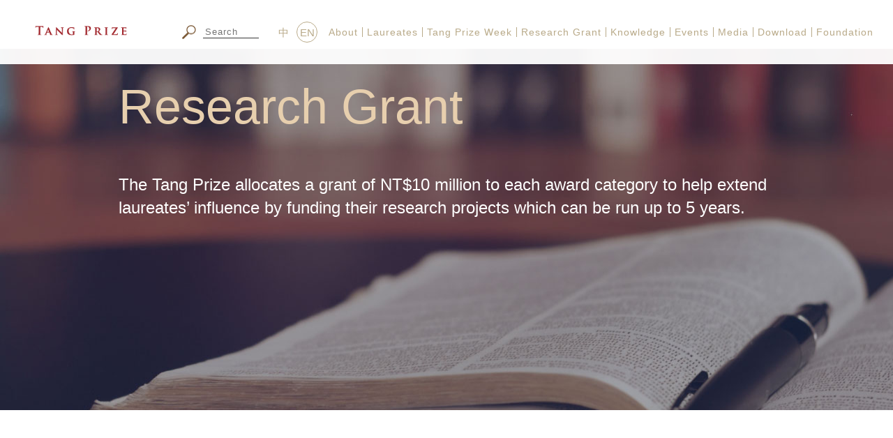

--- FILE ---
content_type: text/html; charset=UTF-8
request_url: https://www.tang-prize.org/en/explore.php?pageNum=1&totalRows=8&cat=47
body_size: 8146
content:
<!DOCTYPE html>
<html lang="en">
<head>
	<meta charset="UTF-8">
	<title>Tang Prize | Research Grant</title>

	
<meta name="viewport" content="width=device-width; initial-scale=1.0" />

<link rel="shortcut icon" href="images/favicon2.ico" type="image/x-icon">
<link rel="apple-touch-icon" href="images/favicon2.ico">
<link rel="apple-touch-icon" sizes="76x76" href="images/favicon2.ico">
<link rel="apple-touch-icon" sizes="120x120" href="images/favicon2.ico">
<link rel="apple-touch-icon" sizes="152x152" href="images/favicon2.ico">


<meta name="Keywords" content="Tang Prize,Sustainable Development,Biopharmaceutical Science,Sinology,Rule of Law,唐獎">

<meta name="Description" content="The Tang Prize encourages and supports global research and development in four categories: Sustainable Development, Biopharmaceutical Science, Sinology and Rule of Law.">


<meta name="robots" content="all">
<meta name="Author" content="很好設計">
<meta name="company" content="很好設計">
<meta name="copyright" content="本網頁著作權屬很好設計, All Rights Reserved">
	<script src="js/jquery/1.11.1/jquery.min.js"></script>

	<script src="js/TweenMax.min.js"></script>

	<link rel="stylesheet" href="stylesheets/style.css">

	<style type="text/css">
	body {
	    overflow-x: hidden;
	}
	</style>
<script>
  (function(i,s,o,g,r,a,m){i['GoogleAnalyticsObject']=r;i[r]=i[r]||function(){
  (i[r].q=i[r].q||[]).push(arguments)},i[r].l=1*new Date();a=s.createElement(o),
  m=s.getElementsByTagName(o)[0];a.async=1;a.src=g;m.parentNode.insertBefore(a,m)
  })(window,document,'script','https://www.google-analytics.com/analytics.js','ga');

  ga('create', 'UA-48624126-1', 'auto');
  ga('send', 'pageview');

</script>

<!-- Google Tag Manager -->
<script>(function(w,d,s,l,i){w[l]=w[l]||[];w[l].push({'gtm.start':
new Date().getTime(),event:'gtm.js'});var f=d.getElementsByTagName(s)[0],
j=d.createElement(s),dl=l!='dataLayer'?'&l='+l:'';j.async=true;j.src=
'https://www.googletagmanager.com/gtm.js?id='+i+dl;f.parentNode.insertBefore(j,f);
})(window,document,'script','dataLayer','GTM-PWHQ8WX');</script>
<!-- End Google Tag Manager --></head>
<body>
			
<!-- Google Tag Manager (noscript) -->
<noscript><iframe src="https://www.googletagmanager.com/ns.html?id=GTM-PWHQ8WX"
height="0" width="0" style="display:none;visibility:hidden"></iframe></noscript>
<!-- End Google Tag Manager (noscript) -->

<!-- <nav class="topmenuWrap_two show-for-large grid-x align-middle align-right">
	<div class="topmenu-logo image-2x"><a href="index.php"><img src="images/newindex/logo.png"><img src="images/newindex/logo@2x.png" width="95"></a></div>

	<div class="cell shrink">
		<div class="grid-x align-middle">
			<div class="cell shrink language">
				<a href="javascript:;" class="current">中</a>
				<a href="en/">EN</a>
			</div>

			<div class="cell shrink linkWrap grid-x align-middle">
				<div class="cell shrink fb"><a href="https://www.facebook.com/tangprize" target="_blank"><img src="images/newindex/fb.svg" width="30"></a></div>
				<div class="cell shrink youtube"><a href="https://www.youtube.com/user/theTangPrize" target="_blank"><img src="images/newindex/youtube.svg" width="30"></a></div>
				<div class="cell shrink ig"><a href="https://www.instagram.com/tangprize/" target="_blank"><img src="images/newindex/ig.svg" width="30"></a></div>
				<div class="cell shrink epaper flex-container align-center-middle"><a href="http://www.tang-prize.org/epaper_list.php" target="_blank"><img src="images/newindex/ep.png"></a></div>
			</div>

			<form action="search.php" method="get" enctype="multipart/form-data" name="searchForm" id="searchForm" class="cell shrink">
			    <button style="cursor: pointer;"><img src="images/newindex/magnifier.png" width="20"></button>
			    <input type="text" placeholder="請輸入關鍵字" name="searchTxt" id="searchTxt">
			</form>
		</div>

		<ul class="topmenuList grid-x">
			<li class="cell shrink"><a href="origin.php">
				<div class="ch">關於唐獎</div>
			</a></li>
			<li class="cell shrink"><a href="owner.php">
				<div class="ch">唐獎得主</div>
			</a></li>
			<li class="cell shrink"><a href="week.php">
				<div class="ch">唐獎週</div>
			</a></li>
			<li class="cell shrink"><a href="media.php">
				<div class="ch">媒體專區</div>
			</a></li>
			<li class="cell shrink"><a href="event.php">
				<div class="ch">活動訊息</div>
			</a></li>
			<li class="cell shrink"><a href="founder.php">
				<div class="ch">基金會</div>
			</a></li>
		</ul>
	</div>
</nav> -->

<!-- <nav class="topmenuWrap-fix show-for-large">
	<div class="logo image-2x"><a href="index.php"><img src="images/newindex/small-logo.png"><img src="images/newindex/small-logo@2x.png" width="189"></a></div>

	<div class="grid-x align-right align-middle topmenu-container">
		<form action="search.php" method="get" enctype="multipart/form-data" name="searchForm" id="searchForm" class="cell shrink">
		    <button style="cursor: pointer;"><img src="images/newindex/magnifier.png" width="20"></button>
		    <input type="text" placeholder="請輸入關鍵字" name="searchTxt" id="searchTxt">
		</form>

		<div class="language mr cell shrink">
			<a href="javascript:;" class="current">中</a>
			<a href="en/">EN</a>
		</div>

		<ul class="fixed-topmenuList grid-x cell shrink">
			<li class="cell shrink">
				<a href="javascript:;">關於唐獎</a>

				<nav class="subList">
					<a href="origin.php">唐獎源起</a>
					<a href="spirit.php">四大獎項</a>
					<a href="origin.php">獎章與證書</a>
					<a href="origin.php">提名及評選</a>
				</nav>
			</li>
			<li class="cell shrink">
				<a href="javascript:;">唐獎得主</a>

				<nav class="subList">
					<a href="owner.php">永續發展獎</a>
					<a href="owner.php">生技醫藥獎</a>
					<a href="owner.php">漢學獎</a>
					<a href="owner.php">法治獎</a>
				</nav>
			</li>
			<li class="cell shrink">
				<a href="javascript:;">唐獎週</a>

				<nav class="subList">
					<a href="week.php">唐獎週活動日程</a>
					<a href="week.php">頒獎典禮、得獎人演講及論壇直播時刻表</a>
					<a href="week.php">歡迎酒會</a>
					<a href="week.php">頒獎典禮</a>
					<a href="week.php">盛宴</a>
					<a href="week.php">音樂會</a>
					<a href="week.php">演講</a>
					<a href="week.php">榮耀展</a>
				</nav>
			</li>
			<li class="cell shrink">
				<a href="javascript:;">唐獎探索</a>

				<nav class="subList">
					<a href="owner.php">永續發展</a>
					<a href="owner.php">生技醫藥</a>
					<a href="owner.php">漢學</a>
					<a href="owner.php">法治</a>
				</nav>
			</li>
			<li class="cell shrink">
				<a href="javascript:;">活動訊息</a>

				<nav class="subList">
					<a href="event.php">主題活動</a>
					<a href="event.php">余英時人文研究</a>
				</nav>
			</li>
			<li class="cell shrink">
				<a href="javascript:;">媒體專區</a>

				<nav class="subList">
					<a href="media.php?cat=23">新聞報導</a>
					<a href="media.php?cat=25">影片專區</a>
					<a href="media.php?cat=26">照片專區</a>
					<a href="media.php?cat=36">名人談唐獎</a>
				</nav>
			</li>
			<li class="cell shrink">
				<a href="javascript:;">下載區</a>

				<nav class="subList">
					<a href="download.php">得獎人演講資料</a>
					<a href="download.php">得獎人相關活動資料</a>
					<a href="download.php">唐獎懶人包</a>
				</nav>
			</li>
			<li class="cell shrink">
				<a href="javascript:;">基金會</a>

				<nav class="subList">
					<a href="founder.php">創辦人</a>
					<a href="founder.php">基金會組織架構圖</a>
					<a href="founder.php">出版品</a>
					<a href="founder.php">唐獎時光廊</a>
					<a href="founder.php">相關連結</a>
					<a href="founder.php">聯絡方式</a>
				</nav>
			</li>
		</ul>
	</div>
</nav> -->


<nav class="topmenuWrap show-for-large">
	<div class="logo image-2x"><a href="index.php"><img src="images/newindex/small-logo.png"><img src="images/newindex/small-logo@2x.png" width="189"></a></div>

	<div class="grid-x align-right align-middle topmenu-container">
		<!-- <form action="javascript:;" method="get" enctype="multipart/form-data" name="searchForm" id="searchForm" class="cell shrink"> -->
		<form action="search.php" method="get" enctype="multipart/form-data" name="searchForm" id="searchForm" class="cell shrink" style="margin-right: 10px;">
		    <button style="cursor: pointer;"><img src="images/newindex/magnifier.png" width="20"></button>
		    <input type="text" placeholder="Search" name="searchTxt" id="searchTxt">
		</form>

		<div id="google_translate_element" style="margin-left: 5px;margin-right: 5px;"></div>

		<div class="language mr cell shrink" style="margin-right: 10px;">
			<a href="/">中</a>
			<a href="javascript:;" class="current">EN</a>
		</div>

		<ul class="fixed-topmenuList grid-x cell shrink">
			<li class="cell shrink">
				<a href="origin.php">About</a>

				<nav class="subList">

					
													<a href="origin.php?cat=102">Brochure</a>
						
					
													<a href="origin.php?cat=95">Founder</a>
						
					
													<a href="origin.php?cat=46">Philosophy</a>
						
					
													<a href="spirit.php?cat=62">Categories and Awards</a>
						
					
													<a href="spirit.php?cat=64">Nomination and Selection</a>
						
					
													<a href="spirit.php?cat=65">Designs</a>
						
					
					<!-- <a href="origin.php">唐獎源起</a>
					<a href="spirit.php">四大獎項</a>
					<a href="origin.php">獎章證書</a>
					<a href="origin.php">提名評選</a> -->
				</nav>
			</li>
			<li class="cell shrink">
				<a href="owner.php">Laureates</a>

				<nav class="subList">
											<a href="owner.php?cat=10">Sustainable Development</a>
											<a href="owner.php?cat=11">Biopharmaceutical Science</a>
											<a href="owner.php?cat=12">Sinology</a>
											<a href="owner.php?cat=13">Rule of Law</a>
					
					<!-- <a href="owner.php">永續發展</a>
					<a href="owner.php">生技醫藥</a>
					<a href="owner.php">漢學獎</a>
					<a href="owner.php">法治獎</a> -->
				</nav>
			</li>
			<li class="cell shrink">
				<a href="week.php">Tang Prize Week</a>

				<nav class="subList">

											<a href="week.php?cat=58">Ceremony</a>
											<a href="week.php?cat=59">Banquet</a>
											<a href="week.php?cat=31">Lectures</a>
											<a href="week.php?cat=94">Forums</a>
											<a href="week.php?cat=66">Visual Identity</a>
											<a href="week.php?cat=61">Exhibition</a>
											<a href="week.php?cat=56">Programs</a>
					
					<!-- <a href="week.php?cat=856&y=2018">活動日</a>
					<a href="week.php?cat=856&y=2018">頒獎</a>
					<a href="week.php?cat=856&y=2018">酒會</a>
					<a href="week.php?cat=856&y=2018">典禮</a>
					<a href="week.php?cat=856&y=2018">盛宴</a>
					<a href="week.php?cat=856&y=2018">音樂會</a>
					<a href="week.php?cat=856&y=2018">演講</a>
					<a href="week.php?cat=856&y=2018">榮耀展</a> -->
				</nav>
			</li>
			<li class="cell shrink">
				<a href="explore.php">Research Grant</a>

				<nav class="subList">
											<a href="explore.php?cat=47">Sustainable Development</a>
											<a href="explore.php?cat=91">Biopharmaceutical Science</a>
											<a href="explore.php?cat=92">Sinology</a>
											<a href="explore.php?cat=93">Rule of Law</a>
										<!-- <a href="explore.php">研究補助</a>
					<a href="media.php">知識庫</a> -->
				</nav>
			</li>
			<li class="cell shrink">
				<a href="knowledge.php">Knowledge</a>

				<nav class="subList">

											<a href="knowledge.php?cat=48">Articles</a>
											<a href="knowledge.php?cat=96">Celebrity Interview</a>
										
					<!-- <a href="explore.php">研究補助</a>
					<a href="media.php">知識庫</a> -->
				</nav>
			</li>
			<li class="cell shrink">
				<a href="event.php">Events</a>

				<nav class="subList">

											<a href="event.php?cat=77">Tang Prize activities</a>
										
					<!-- <a href="event.php">主題活動</a>
					<a href="event.php">人文研究</a> -->
				</nav>
			</li>
			<li class="cell shrink">
				<a href="media.php">Media</a>

				<nav class="subList">

											<a href="media.php?cat=24">Press Release</a>
											<a href="media.php?cat=23">News</a>
											<a href="media.php?cat=25">Videos</a>
									
					<!-- <a href="media.php?cat=23">News</a>
					<a href="media.php?cat=25">Videos</a>
					<a href="media.php?cat=26">Photos</a>
					<a href="media.php?cat=36">Celebrity Interview</a> -->
				</nav>
			</li>
			<li class="cell shrink">
				<a href="download.php">Download</a>
			</li>
			<li class="cell shrink">
				<a href="publishing.php">Foundation</a>

				<nav class="subList">

					
													<a href="publishing.php?cat=67">Organization</a>
						
					
													<a href="publishing.php?cat=72">Contact</a>
						
					
					<!-- <a href="publishing.php">創辦人</a>
					<a href="publishing.php">架構圖</a>
					<a href="founder.php">出版品</a>
					<a href="gallery.php">唐獎時光廊</a>
					<a href="publishing.php">相關連結</a>
					<a href="publishing.php">聯絡方式</a> -->
				</nav>
			</li>
		</ul>
	</div>
</nav>

<div class="hamburgerWrap hide-for-large">

	<a href="first.php"><img src="images/mobile-logo.svg" class="topmenu-logo" width="140"></a>

	<div class="mobile-search">
		<form action="search.php" method="get" enctype="multipart/form-data" name="searchForm" id="searchForm" class="cell shrink">
		    <button></button>
		    <input type="text" placeholder="Search" name="searchTxt" id="searchTxt">
		</form>
	</div>

	

	<div class="ryder-lan"><a href="/"><img src="mobile/images/lan-ch.png" width="22"></a></div>

	

	<div class="hamburger">

		<span class="item1"></span>

		<span class="item2"></span>

		<span class="item3"></span>

	</div>

</div>



<div class="hamburgerWrap-fixed hide-for-large">

	<div class="ryder-lan"><a href="/"><img src="mobile/images/lan-ch.png" width="22"></a></div>



	<div class="hamburger">

		<span class="item1"></span>

		<span class="item2"></span>

		<span class="item3"></span>

	</div>

</div>


<div class="mobile-topmenuWrap hide-for-large">

	<a href=""><img src="mobile/images/index-logo.png" class="topmenu-logo" width="45"></a>

	<div class="hamburger">

		<span class="item1"></span>

		<span class="item2"></span>

		<span class="item3"></span>

	</div>

	

	<ul class="topmenu">
		<li id="about">About
			<div class="sub">

				
											<div><a href="origin.php?cat=102">Brochure</a></div>
					
				
											<div><a href="origin.php?cat=95">Founder</a></div>
					
				
											<div><a href="origin.php?cat=46">Philosophy</a></div>
					
				
											<div><a href="spirit.php?cat=62">Categories and Awards</a></div>
					
				
											<div><a href="spirit.php?cat=64">Nomination and Selection</a></div>
					
				
											<div><a href="spirit.php?cat=65">Designs</a></div>
					
				
				<!-- <div><a href="spirit.php">唐獎精神</a></div>
				<div><a href="origin.php">四大獎項</a></div>
				<div><a href="origin.php">獎勵內容</a></div>
				<div><a href="origin.php">提名及評選</a></div>
				<div><a href="origin.php">唐獎設計</a></div> -->
			</div>
		</li>

		<li id="about">Laureates
			<div class="sub">

				
					<div><a href="owner.php?cat=10">Sustainable Development</a></div>

				
					<div><a href="owner.php?cat=11">Biopharmaceutical Science</a></div>

				
					<div><a href="owner.php?cat=12">Sinology</a></div>

				
					<div><a href="owner.php?cat=13">Rule of Law</a></div>

				
				<!-- <div><a href="owner.php">永續發展</a></div>
				<div><a href="owner.php">生技醫藥</a></div>
				<div><a href="owner.php">漢學</a></div>
				<div><a href="owner.php">法治</a></div> -->
			</div>
		</li>

		<li id="about">Tang Prize Week
			<div class="sub">

				
					<div><a href="week.php?cat=58">Ceremony</a></div>

				
					<div><a href="week.php?cat=59">Banquet</a></div>

				
					<div><a href="week.php?cat=31">Lectures</a></div>

				
					<div><a href="week.php?cat=94">Forums</a></div>

				
					<div><a href="week.php?cat=66">Visual Identity</a></div>

				
					<div><a href="week.php?cat=61">Exhibition</a></div>

				
					<div><a href="week.php?cat=56">Programs</a></div>

				
				<!-- <div><a href="week.php?cat=856&y=2018&cla=week">活動日程</a></div>
				<div><a href="week.php?cat=856&y=2018&cla=week">歡迎酒會</a></div>
				<div><a href="week.php?cat=856&y=2018&cla=week">頒獎典禮</a></div>
				<div><a href="week.php?cat=856&y=2018&cla=week">盛宴</a></div>
				<div><a href="week.php?cat=856&y=2018&cla=week">得獎人演講</a></div>
				<div><a href="week.php?cat=856&y=2018&cla=week">榮耀展</a></div> -->
			</div>
		</li>

		<li id="about">Research Grant
			<div class="sub">

				
					<div><a href="explore.php?cat=47">Sustainable Development</a></div>

				
					<div><a href="explore.php?cat=91">Biopharmaceutical Science</a></div>

				
					<div><a href="explore.php?cat=92">Sinology</a></div>

				
					<div><a href="explore.php?cat=93">Rule of Law</a></div>

								
				<!-- <div><a href="explore.php">研究補助費</a></div>
				<div><a href="media.php">知識庫</a></div> -->
			</div>
		</li>

		<li id="about">Knowledge
			<div class="sub">

				
					<div><a href="knowledge.php?cat=48">Articles</a></div>

				
					<div><a href="knowledge.php?cat=96">Celebrity Interview</a></div>

								
				<!-- <div><a href="explore.php">研究補助費</a></div>
				<div><a href="media.php">知識庫</a></div> -->
			</div>
		</li>

		<li id="about">Events
			<div class="sub">

				
					<div><a href="event.php?cat=77">Tang Prize activities</a></div>

								
				<!-- <div><a href="explore.php">研究補助費</a></div>
				<div><a href="media.php">知識庫</a></div> -->
			</div>
		</li>

		<li id="about">Media
			<div class="sub">

				
					<div><a href="media.php?cat=24">Press Release</a></div>

				
					<div><a href="media.php?cat=23">News</a></div>

				
					<div><a href="media.php?cat=25">Videos</a></div>

								
				<!-- <div><a href="explore.php">研究補助費</a></div>
				<div><a href="media.php">知識庫</a></div> -->
			</div>
		</li>

		<li id="about" onclick="window.location='download.php'">Download
			<!-- <div class="sub"> -->
				<!-- <div><a href="download.php">得獎人演講資料</a></div>
				<div><a href="download.php">得獎人相關活動資料</a></div>
				<div><a href="download.php">唐獎懶人包</a></div>
				<div><a href="download.php">自行定義</a></div> -->
			<!-- </div> -->
		</li>

		<li id="about">Foundation
			<div class="sub">

				
											<div><a href="publishing.php?cat=67">Organization</a></div>
					
				
											<div><a href="publishing.php?cat=72">Contact</a></div>
					
								
				<!-- <div><a href="explore.php">研究補助費</a></div>
				<div><a href="media.php">知識庫</a></div> -->
			</div>
		</li>
	</ul>

	<div class="botWrap">
		<ul class="footer-link grid-x">

			<li><a href="https://www.facebook.com/tangprize" target="blank"><img src="mobile/images/footer-link-1.png" width="10"></a></li>

			<li><a href="https://www.youtube.com/user/theTangPrize" target="blank"><img src="mobile/images/footer-link-2.png" width="24"></a></li>

			<li><a href="https://www.instagram.com/tangprize/" target="blank"><img src="mobile/images/footer-link-ig.svg" width="19"></a></li>

			<li><a href="http://www.tang-prize.org/mobile/epaper_list.php" target="_blank" class="newsletter">電子報</a></li>

		</ul>
	</div>
</div>



<script type="text/javascript">
function googleTranslateElementInit() {
    new google.translate.TranslateElement({ pageLanguage: 'en', layout: google.translate.TranslateElement.InlineLayout.SIMPLE, autoDisplay: false }, 'google_translate_element');
}
</script>
<script type="text/javascript" src="//translate.google.com/translate_a/element.js?cb=googleTranslateElementInit"></script>


<script type="text/javascript">
$(window).on("scroll", function () {
	if ($(this).scrollTop() > 100){
		$(".topmenuWrap").addClass("is-small")
	} else {
		$(".topmenuWrap").removeClass("is-small")
	}
})



$(".fixed-topmenuList li").hover(function() {
	// $(this).find('.subList').stop(true, false, true).slideToggle(500);
	$(this).find('.subList').stop(true, false, true).slideDown(300);
	$(this).addClass("is-show");

	}, function () {

    $(this).find('.subList').stop(true, false, true).slideUp(1000);
    $(this).removeClass("is-show");

});



$(window).scroll(function() {

	if( $(this).width() < 1024 ) {

		if ( $(this).scrollTop() > 100){

			$(".hamburgerWrap-fixed").slideDown(300);

		} else {

			$(".hamburgerWrap-fixed").stop(true).slideUp(100);

		}

	}

});



$(".topmenu li").click(function () {

	$(this).toggleClass("current");

	$(this).find(".sub").stop(true).slideToggle(500);

	// if ($(window).height() > 668) {

	// 	botWrap_position();

	// }

})

$(".hamburger").click(function () {

	$(".mobile-topmenuWrap").stop(true).slideToggle(800,function () {

		$(".hamburger").toggleClass("hamburger-show");

	});

	// initial

	if (!$(this).hasClass("hamburger-show")) {

		$(".topmenu li").each(function () {

			$(this).removeClass("current");

			$(this).find(".sub").stop(true).slideUp(0);

		})

	}

})


// $(".subList").mouseleave(function() {
// 	$(this).slideUp(500);
// })
</script>
<!-- <div class="ryder-fixedWrap">
	<ul class="ryder-fixed-tinyarea">
		<li class="lan ch current">
			中
		</li>
		<li class="lan en">
			<a href="en/<br />
<b>Warning</b>:  Undefined variable $toLanPage in <b>/home/tangwebmaker/en/topnav.php</b> on line <b>16</b><br />
">
				En
			</a>
		</li>
		<li>|</li>
		<li><a href="https://www.facebook.com/tangprize" target="blank"><img src="images/facebook-traditional.png"></a></li>
		<li><a href="https://www.youtube.com/user/theTangPrize" target="blank"><img src="images/youtube-traditional.png"></a></li>
		<li><a href="https://www.instagram.com/tangprize/" target="blank"><img src="images/newindex/ig.svg" width="23"></a></li>
		<li class="css_mover"><a href="http://www.tang-prize.org/epaper_list.php" target="_blank"><img src="images/tiny3.png" width="55"><img src="images/tiny3-hover.png" width="55"></a></li>
		<li>|</li>
		<li>
			<form action="search.php" method="get" enctype="multipart/form-data" name="searchForm" id="searchForm">
				<button><img src="images/magnifier.png" width="20"></button>
				<span class="tinySearch" onclick="_open(this)">SEARCH</span>
				<input type="text" class="searchText" onblur="_close(this)" name="searchTxt" id="searchTxt">
			</form>
		</li>
	</ul>
</div> --><!-- ryder-fixedWrap end -->

<!-- search animated + ryder fixed -->
<script>
	$(function () {
		$(window).scroll(function () {
			if ($(this).scrollTop()>$(".tinyArea").outerHeight()) {
				$(".ryder-fixedWrap").slideDown(300);
			}else{
				$(".ryder-fixedWrap").slideUp(100);
			}
		})


		$(window).on("scroll", function () {
			if ($(this).scrollTop() > 150){
				$(".ownerBanner").addClass("is-small")
			} else {
				$(".ownerBanner").removeClass("is-small")
			}
		})

	})

	function _open (obj) {
		$(obj).next().addClass("searchTextOpen").select();
	}
	function _close (obj) {
		$(obj).removeClass("searchTextOpen");
	}
</script>





	<div class="ownerBanner" style="background-image: url(images/explore-1.jpg);">
		<div class="awards show-for-medium">
			<div class="title">Research Grant</div>
			<div class="content">The Tang Prize allocates a grant of NT$10 million to each award category to help extend laureates’ influence by funding their research projects which can be run up to 5 years.</div>
		</div>
	</div>










<!-- backtotop -->
<div class="backtotop"><img src="images/backtotop-new.png" width="31"></div>

<script>
	$(window).scroll(function() {
		if ( $(this).scrollTop() > 300){
			$('.backtotop').fadeIn("fast");
		} else {
			$('.backtotop').stop().fadeOut("fast");
		}
	});
	$(".backtotop").click(function(){
		$("html,body").animate({scrollTop:0 },1000);
	});
</script>
	
	<div class="outWrap">

		<div class="exploreCat">
			<ul class="grid-x align-middle">
				
				<li class="current">
					<svg xmlns="http://www.w3.org/2000/svg" width="14.16" height="24.37" viewBox="0 0 14.16 24.37">
					  <g>
					    <rect x="2.82" y="7.93" width="8.52" height="8.52" transform="translate(20.7 15.79) rotate(135)" class="la"/>
					    <line x1="13.1" y1="12.18" x2="1.45" y2="0.53" class="la"/>
					    <line x1="13.1" y1="12.18" x2="1.45" y2="23.84" class="la"/>
					  </g>
					</svg>
					<span><a href="explore.php?cat=47">Sustainable Development</a></span>
				</li>

				
				<li class="">
					<svg xmlns="http://www.w3.org/2000/svg" width="14.16" height="24.37" viewBox="0 0 14.16 24.37">
					  <g>
					    <rect x="2.82" y="7.93" width="8.52" height="8.52" transform="translate(20.7 15.79) rotate(135)" class="la"/>
					    <line x1="13.1" y1="12.18" x2="1.45" y2="0.53" class="la"/>
					    <line x1="13.1" y1="12.18" x2="1.45" y2="23.84" class="la"/>
					  </g>
					</svg>
					<span><a href="explore.php?cat=91">Biopharmaceutical Science</a></span>
				</li>

				
				<li class="">
					<svg xmlns="http://www.w3.org/2000/svg" width="14.16" height="24.37" viewBox="0 0 14.16 24.37">
					  <g>
					    <rect x="2.82" y="7.93" width="8.52" height="8.52" transform="translate(20.7 15.79) rotate(135)" class="la"/>
					    <line x1="13.1" y1="12.18" x2="1.45" y2="0.53" class="la"/>
					    <line x1="13.1" y1="12.18" x2="1.45" y2="23.84" class="la"/>
					  </g>
					</svg>
					<span><a href="explore.php?cat=92">Sinology</a></span>
				</li>

				
				<li class="">
					<svg xmlns="http://www.w3.org/2000/svg" width="14.16" height="24.37" viewBox="0 0 14.16 24.37">
					  <g>
					    <rect x="2.82" y="7.93" width="8.52" height="8.52" transform="translate(20.7 15.79) rotate(135)" class="la"/>
					    <line x1="13.1" y1="12.18" x2="1.45" y2="0.53" class="la"/>
					    <line x1="13.1" y1="12.18" x2="1.45" y2="23.84" class="la"/>
					  </g>
					</svg>
					<span><a href="explore.php?cat=93">Rule of Law</a></span>
				</li>

				
				<!-- <li class="current">
					<svg xmlns="http://www.w3.org/2000/svg" width="14.16" height="24.37" viewBox="0 0 14.16 24.37">
					  <g>
					    <rect x="2.82" y="7.93" width="8.52" height="8.52" transform="translate(20.7 15.79) rotate(135)" class="la"/>
					    <line x1="13.1" y1="12.18" x2="1.45" y2="0.53" class="la"/>
					    <line x1="13.1" y1="12.18" x2="1.45" y2="23.84" class="la"/>
					  </g>
					</svg>
					<span><a href="javascript:;">永續發展</a></span>
				</li>
				<li>
					<svg xmlns="http://www.w3.org/2000/svg" width="14.16" height="24.37" viewBox="0 0 14.16 24.37">
					  <g>
					    <rect x="2.82" y="7.93" width="8.52" height="8.52" transform="translate(20.7 15.79) rotate(135)" class="la"/>
					    <line x1="13.1" y1="12.18" x2="1.45" y2="0.53" class="la"/>
					    <line x1="13.1" y1="12.18" x2="1.45" y2="23.84" class="la"/>
					  </g>
					</svg>
					<span><a href="javascript:;">生技醫藥</a></span>
				</li>
				<li>
					<svg xmlns="http://www.w3.org/2000/svg" width="14.16" height="24.37" viewBox="0 0 14.16 24.37">
					  <g>
					    <rect x="2.82" y="7.93" width="8.52" height="8.52" transform="translate(20.7 15.79) rotate(135)" class="la"/>
					    <line x1="13.1" y1="12.18" x2="1.45" y2="0.53" class="la"/>
					    <line x1="13.1" y1="12.18" x2="1.45" y2="23.84" class="la"/>
					  </g>
					</svg>
					<span><a href="javascript:;">漢學</a></span>
				</li>
				<li>
					<svg xmlns="http://www.w3.org/2000/svg" width="14.16" height="24.37" viewBox="0 0 14.16 24.37">
					  <g>
					    <rect x="2.82" y="7.93" width="8.52" height="8.52" transform="translate(20.7 15.79) rotate(135)" class="la"/>
					    <line x1="13.1" y1="12.18" x2="1.45" y2="0.53" class="la"/>
					    <line x1="13.1" y1="12.18" x2="1.45" y2="23.84" class="la"/>
					  </g>
					</svg>
					<span><a href="javascript:;">法治</a></span>
				</li> -->
			</ul>
		</div>

		
		<ul class="exploreWrap">

		
			<li><a href="explore_detail.php?id=1304" class="grid-x">
				<div class="pic cell shrink" style="background: url('upload_image/explore/explore_51cf5c8f9d36a448b1427a06f2029778.jpg') center center/cover no-repeat;padding-top: 23.9%;"></div>
				<div class="wrap cell large-auto">
					<div class="owner">James E. Hansen</div>
					<div class="plan">Annual Plan：<span>2019-2021</span></div>
					<div class="ch">Climate Science, Awareness and Solutions–Funding Appeal to Tang Prize Foundation</div>
					<!-- <div class="date">2020 May. 04</div> -->
					<!-- <div class="en"></div> -->
					<div class="content">With this grant, Dr. Hansen, the 2018 laureate, will be able to finish Sophie’s Planet, a book written for younger generations in which he chronicles his own struggle to become a scientist and learn the scientist method.</div>
					<div class="more text-right">
						<svg xmlns="http://www.w3.org/2000/svg" width="106.32" height="37" viewBox="0 0 106.32 37">
						  <g>
						    <path d="M106.32,18.5A18.5,18.5,0,0,1,87.82,37H18.5A18.5,18.5,0,0,1,0,18.5H0A18.5,18.5,0,0,1,18.5,0H87.82a18.5,18.5,0,0,1,18.5,18.5Z" class="hover" />
						    <g>
						      <path d="M39.39,22.5H38.25V18.16a3.26,3.26,0,0,0-.4-1.87,1.52,1.52,0,0,0-1.32-.55,1.67,1.67,0,0,0-1.34.72,2.75,2.75,0,0,0-.56,1.72V22.5H33.5V18c0-1.51-.59-2.26-1.76-2.26a1.6,1.6,0,0,0-1.33.69,2.74,2.74,0,0,0-.53,1.75V22.5H28.73V14.94h1.15v1.2h0a2.55,2.55,0,0,1,2.34-1.38,2.21,2.21,0,0,1,1.33.44,2.16,2.16,0,0,1,.8,1.14,2.71,2.71,0,0,1,2.52-1.58q2.49,0,2.49,3.09Z" fill="#fff"/>
						      <path d="M41.68,18.82a4.11,4.11,0,0,1,1-3,3.68,3.68,0,0,1,2.8-1.09,3.33,3.33,0,0,1,2.61,1.05,4.16,4.16,0,0,1,1,2.89,4,4,0,0,1-1,2.89,3.88,3.88,0,0,1-5.35,0A3.9,3.9,0,0,1,41.68,18.82Zm1.16-.05a3.12,3.12,0,0,0,.7,2.14,2.38,2.38,0,0,0,1.87.8,2.26,2.26,0,0,0,1.84-.78,3.29,3.29,0,0,0,.66-2.19,3.4,3.4,0,0,0-.65-2.22,2.27,2.27,0,0,0-1.85-.78,2.31,2.31,0,0,0-1.87.81A3.25,3.25,0,0,0,42.84,18.77Z" fill="#fff"/>
						      <path d="M55.4,16.11a1.49,1.49,0,0,0-.91-.24,1.56,1.56,0,0,0-1.32.76,3.55,3.55,0,0,0-.51,2V22.5H51.51V14.94h1.15v1.57h0a2.6,2.6,0,0,1,.79-1.25,1.8,1.8,0,0,1,1.18-.45,2,2,0,0,1,.74.11Z" fill="#fff"/>
						      <path d="M63,19H57.68a3,3,0,0,0,.7,2,2.34,2.34,0,0,0,1.79.69,3.7,3.7,0,0,0,2.36-.85v1.09a4.29,4.29,0,0,1-2.62.74,3.16,3.16,0,0,1-2.5-1,4.3,4.3,0,0,1-.91-2.91,4.16,4.16,0,0,1,1-2.85A3.16,3.16,0,0,1,60,14.76a2.81,2.81,0,0,1,2.27,1A4,4,0,0,1,63,18.39Zm-1.17-1a2.57,2.57,0,0,0-.51-1.66,1.78,1.78,0,0,0-1.42-.59,2.05,2.05,0,0,0-1.45.59A2.8,2.8,0,0,0,57.7,18Z" fill="#fff"/>
						    </g>
						    <g>
						      <rect x="81.76" y="15.41" width="6.18" height="6.18" transform="translate(157.94 -28.42) rotate(135)" fill="none" stroke="#fff" stroke-miterlimit="10" stroke-width="0.75"/>
						      <line x1="89.23" y1="18.5" x2="80.01" y2="9.28" fill="none" stroke="#fff" stroke-miterlimit="10" stroke-width="0.75"/>
						      <line x1="89.23" y1="18.5" x2="80.01" y2="27.72" fill="none" stroke="#fff" stroke-miterlimit="10" stroke-width="0.75"/>
						    </g>
						  </g>
						</svg>
					</div>
				</div>
			</a></li>

			
			<li><a href="explore_detail.php?id=1305" class="grid-x">
				<div class="pic cell shrink" style="background: url('upload_image/explore/explore_4eee876e0d412298c14d0fdb6386a44b.jpg') center center/cover no-repeat;padding-top: 23.9%;"></div>
				<div class="wrap cell large-auto">
					<div class="owner">Veerabhadran Ramanathan</div>
					<div class="plan">Annual Plan：<span>2019-2021</span></div>
					<div class="ch">Climate Change Resilience: Understanding Brain Body Mechanisms for Coping with Climate Stressors</div>
					<!-- <div class="date">2020 May. 04</div> -->
					<!-- <div class="en"></div> -->
					<div class="content">In view of the climate stress driven by extreme weathers and related natural disasters, 2018 laureate Professor Ramanthan’s first research proposal focuses on 100 families living in climate stressed zones in California, and is intended to document the mental health impact climate change has exerted on this population.</div>
					<div class="more text-right">
						<svg xmlns="http://www.w3.org/2000/svg" width="106.32" height="37" viewBox="0 0 106.32 37">
						  <g>
						    <path d="M106.32,18.5A18.5,18.5,0,0,1,87.82,37H18.5A18.5,18.5,0,0,1,0,18.5H0A18.5,18.5,0,0,1,18.5,0H87.82a18.5,18.5,0,0,1,18.5,18.5Z" class="hover" />
						    <g>
						      <path d="M39.39,22.5H38.25V18.16a3.26,3.26,0,0,0-.4-1.87,1.52,1.52,0,0,0-1.32-.55,1.67,1.67,0,0,0-1.34.72,2.75,2.75,0,0,0-.56,1.72V22.5H33.5V18c0-1.51-.59-2.26-1.76-2.26a1.6,1.6,0,0,0-1.33.69,2.74,2.74,0,0,0-.53,1.75V22.5H28.73V14.94h1.15v1.2h0a2.55,2.55,0,0,1,2.34-1.38,2.21,2.21,0,0,1,1.33.44,2.16,2.16,0,0,1,.8,1.14,2.71,2.71,0,0,1,2.52-1.58q2.49,0,2.49,3.09Z" fill="#fff"/>
						      <path d="M41.68,18.82a4.11,4.11,0,0,1,1-3,3.68,3.68,0,0,1,2.8-1.09,3.33,3.33,0,0,1,2.61,1.05,4.16,4.16,0,0,1,1,2.89,4,4,0,0,1-1,2.89,3.88,3.88,0,0,1-5.35,0A3.9,3.9,0,0,1,41.68,18.82Zm1.16-.05a3.12,3.12,0,0,0,.7,2.14,2.38,2.38,0,0,0,1.87.8,2.26,2.26,0,0,0,1.84-.78,3.29,3.29,0,0,0,.66-2.19,3.4,3.4,0,0,0-.65-2.22,2.27,2.27,0,0,0-1.85-.78,2.31,2.31,0,0,0-1.87.81A3.25,3.25,0,0,0,42.84,18.77Z" fill="#fff"/>
						      <path d="M55.4,16.11a1.49,1.49,0,0,0-.91-.24,1.56,1.56,0,0,0-1.32.76,3.55,3.55,0,0,0-.51,2V22.5H51.51V14.94h1.15v1.57h0a2.6,2.6,0,0,1,.79-1.25,1.8,1.8,0,0,1,1.18-.45,2,2,0,0,1,.74.11Z" fill="#fff"/>
						      <path d="M63,19H57.68a3,3,0,0,0,.7,2,2.34,2.34,0,0,0,1.79.69,3.7,3.7,0,0,0,2.36-.85v1.09a4.29,4.29,0,0,1-2.62.74,3.16,3.16,0,0,1-2.5-1,4.3,4.3,0,0,1-.91-2.91,4.16,4.16,0,0,1,1-2.85A3.16,3.16,0,0,1,60,14.76a2.81,2.81,0,0,1,2.27,1A4,4,0,0,1,63,18.39Zm-1.17-1a2.57,2.57,0,0,0-.51-1.66,1.78,1.78,0,0,0-1.42-.59,2.05,2.05,0,0,0-1.45.59A2.8,2.8,0,0,0,57.7,18Z" fill="#fff"/>
						    </g>
						    <g>
						      <rect x="81.76" y="15.41" width="6.18" height="6.18" transform="translate(157.94 -28.42) rotate(135)" fill="none" stroke="#fff" stroke-miterlimit="10" stroke-width="0.75"/>
						      <line x1="89.23" y1="18.5" x2="80.01" y2="9.28" fill="none" stroke="#fff" stroke-miterlimit="10" stroke-width="0.75"/>
						      <line x1="89.23" y1="18.5" x2="80.01" y2="27.72" fill="none" stroke="#fff" stroke-miterlimit="10" stroke-width="0.75"/>
						    </g>
						  </g>
						</svg>
					</div>
				</div>
			</a></li>

			
			<li><a href="explore_detail.php?id=1306" class="grid-x">
				<div class="pic cell shrink" style="background: url('upload_image/explore/explore_90ffea88978b11b139a3054f42d56702.jpg') center center/cover no-repeat;padding-top: 23.9%;"></div>
				<div class="wrap cell large-auto">
					<div class="owner">Veerabhadran Ramanathan</div>
					<div class="plan">Annual Plan：<span>2019-2021</span></div>
					<div class="ch">Bringing Together Science, Policy, and Religion to Combat Climate Change and Create a Sustainable Future</div>
					<!-- <div class="date">2020 May. 04</div> -->
					<!-- <div class="en"></div> -->
					<div class="content">Professor Ramanthan, the 2018 laureate, wants to bring about collaborations between science and religion so that religious leaders and their communities can work constructively with climate scientists to shape the ethics required for addressing climate change and to communicate this issue effectively to the public.</div>
					<div class="more text-right">
						<svg xmlns="http://www.w3.org/2000/svg" width="106.32" height="37" viewBox="0 0 106.32 37">
						  <g>
						    <path d="M106.32,18.5A18.5,18.5,0,0,1,87.82,37H18.5A18.5,18.5,0,0,1,0,18.5H0A18.5,18.5,0,0,1,18.5,0H87.82a18.5,18.5,0,0,1,18.5,18.5Z" class="hover" />
						    <g>
						      <path d="M39.39,22.5H38.25V18.16a3.26,3.26,0,0,0-.4-1.87,1.52,1.52,0,0,0-1.32-.55,1.67,1.67,0,0,0-1.34.72,2.75,2.75,0,0,0-.56,1.72V22.5H33.5V18c0-1.51-.59-2.26-1.76-2.26a1.6,1.6,0,0,0-1.33.69,2.74,2.74,0,0,0-.53,1.75V22.5H28.73V14.94h1.15v1.2h0a2.55,2.55,0,0,1,2.34-1.38,2.21,2.21,0,0,1,1.33.44,2.16,2.16,0,0,1,.8,1.14,2.71,2.71,0,0,1,2.52-1.58q2.49,0,2.49,3.09Z" fill="#fff"/>
						      <path d="M41.68,18.82a4.11,4.11,0,0,1,1-3,3.68,3.68,0,0,1,2.8-1.09,3.33,3.33,0,0,1,2.61,1.05,4.16,4.16,0,0,1,1,2.89,4,4,0,0,1-1,2.89,3.88,3.88,0,0,1-5.35,0A3.9,3.9,0,0,1,41.68,18.82Zm1.16-.05a3.12,3.12,0,0,0,.7,2.14,2.38,2.38,0,0,0,1.87.8,2.26,2.26,0,0,0,1.84-.78,3.29,3.29,0,0,0,.66-2.19,3.4,3.4,0,0,0-.65-2.22,2.27,2.27,0,0,0-1.85-.78,2.31,2.31,0,0,0-1.87.81A3.25,3.25,0,0,0,42.84,18.77Z" fill="#fff"/>
						      <path d="M55.4,16.11a1.49,1.49,0,0,0-.91-.24,1.56,1.56,0,0,0-1.32.76,3.55,3.55,0,0,0-.51,2V22.5H51.51V14.94h1.15v1.57h0a2.6,2.6,0,0,1,.79-1.25,1.8,1.8,0,0,1,1.18-.45,2,2,0,0,1,.74.11Z" fill="#fff"/>
						      <path d="M63,19H57.68a3,3,0,0,0,.7,2,2.34,2.34,0,0,0,1.79.69,3.7,3.7,0,0,0,2.36-.85v1.09a4.29,4.29,0,0,1-2.62.74,3.16,3.16,0,0,1-2.5-1,4.3,4.3,0,0,1-.91-2.91,4.16,4.16,0,0,1,1-2.85A3.16,3.16,0,0,1,60,14.76a2.81,2.81,0,0,1,2.27,1A4,4,0,0,1,63,18.39Zm-1.17-1a2.57,2.57,0,0,0-.51-1.66,1.78,1.78,0,0,0-1.42-.59,2.05,2.05,0,0,0-1.45.59A2.8,2.8,0,0,0,57.7,18Z" fill="#fff"/>
						    </g>
						    <g>
						      <rect x="81.76" y="15.41" width="6.18" height="6.18" transform="translate(157.94 -28.42) rotate(135)" fill="none" stroke="#fff" stroke-miterlimit="10" stroke-width="0.75"/>
						      <line x1="89.23" y1="18.5" x2="80.01" y2="9.28" fill="none" stroke="#fff" stroke-miterlimit="10" stroke-width="0.75"/>
						      <line x1="89.23" y1="18.5" x2="80.01" y2="27.72" fill="none" stroke="#fff" stroke-miterlimit="10" stroke-width="0.75"/>
						    </g>
						  </g>
						</svg>
					</div>
				</div>
			</a></li>

					</ul><!-- exploreWrap end -->

		<div class="pager"><a href=/en/explore.php?pageNum=0&totalRows=9&cat=47>Prev</a><a href=/en/explore.php?pageNum=0&totalRows=9&cat=47>1</a><a href='javascript:;' class='current'>2</a><a href=/en/explore.php?pageNum=2&totalRows=9&cat=47>3</a><a href=/en/explore.php?pageNum=2&totalRows=9&cat=47>Next</a></div>
		
	</div><!-- outWrap end -->

	<!-- <div class="fullLine"></div> -->

	<footer class="footerWrap grid-x align-center">
	<div class="footer-logo image-2x cell large-shrink"><a href="index.php"><img src="images/newindex/logo.png"><img src="images/newindex/logo@2x.png" width="95"></a></div>

	<div class="footer-section cell large-shrink">
		<div class="linkWrap grid-x">
			<div class="cell shrink fb"><a href="https://www.facebook.com/tangprize" target="_blank"><img src="images/newindex/fb.svg" width="38"></a></div>
			<div class="cell shrink twitter"><a href="https://twitter.com/PrizeTang" target="_blank"><img src="images/newindex/twitter.png" width="36"></a></div>
			<div class="cell shrink youtube"><a href="https://www.youtube.com/user/theTangPrize" target="_blank"><img src="images/newindex/youtube.svg" width="38"></a></div>
			<div class="cell shrink ig"><a href="https://www.instagram.com/tangprize/" target="_blank"><img src="images/newindex/ig.svg" width="38"></a></div>
			<div class="cell shrink epaper image-2x"><a href="http://www.tang-prize.org/en/epaper_list.php" target="_blank"><img src="images/tiny3.png" width="60"><img src="images/newindex/ep@2x.png" width="94"></a></div>
		</div>

		<div class="followus">
			Follow us.<br><br>
			<a href="http://www.goods-design.com.tw/" target="_blank">Site by Goods Design</a><br>
			Copyright © 2014 Tang Prize Foundation, All rights reserved.　Private Policy
		</div>

		<div class="visitors">Visitors：<span>10457212</span></div>
	</div>
</footer></body>
</html>

<script>
	$(window).load(function  () {
		$(".outWrap").css("opacity",1);

		TweenMax.staggerTo($(".exploreWrap li"), 0.8, {opacity:1}, 0.3);
	})

	// $(".exploreCat li").on("click", function() {
 //   		$(this).addClass("current").siblings().removeClass("current");
	// })

</script>

<script src="about.js"></script>
<script src="//cdn.jsdelivr.net/gh/kenwheeler/slick@1.8.1/slick/slick.min.js"></script>
<link rel="stylesheet" href="//cdn.jsdelivr.net/gh/kenwheeler/slick@1.8.1/slick/slick.css"/>

--- FILE ---
content_type: text/css
request_url: https://www.tang-prize.org/en/stylesheets/style.css
body_size: 22656
content:
@import"https://fonts.googleapis.com/css?family=Roboto:100,100i,300,300i,400,400i,500,500i,700,700i,900,900i";html,body,div,span,applet,object,iframe,h1,h2,h3,h4,h5,h6,p,blockquote,pre,a,abbr,acronym,address,big,cite,code,del,dfn,em,img,ins,kbd,q,s,samp,small,strike,strong,sub,sup,tt,var,b,u,i,center,dl,dt,dd,ol,ul,li,fieldset,form,label,legend,table,caption,tbody,tfoot,thead,tr,th,td,article,aside,canvas,details,embed,figure,figcaption,footer,header,hgroup,menu,nav,output,ruby,section,summary,time,mark,audio,video{margin:0;padding:0;border:0;font-size:100%;font:inherit;vertical-align:baseline}article,aside,details,figcaption,figure,footer,header,hgroup,menu,nav,section{display:block}body{line-height:1}ol,ul{list-style:none}blockquote,q{quotes:none}blockquote:before,blockquote:after,q:before,q:after{content:"";content:none}table{border-collapse:collapse;border-spacing:0}html,body{-webkit-text-size-adjust:100%}a{text-decoration:none;color:inherit}a img{border:0}:focus{outline:0}strong,b{font-weight:bold}button{background-color:rgba(0,0,0,0);border:0}*{box-sizing:border-box}img{vertical-align:middle;max-width:100%}input,textarea{-webkit-appearance:none;-moz-appearance:none;appearance:none}.css_mover{cursor:pointer}.css_mover img:nth-child(1){display:inline}.css_mover img:nth-child(2){display:none}.css_mover.current img:nth-child(1){display:none}.css_mover.current img:nth-child(2){display:inline}.css_active img:nth-child(1),.css_mover:hover img:nth-child(1){display:none}.css_active img:nth-child(2),.css_mover:hover img:nth-child(2){display:inline}.css_active.current img:nth-child(1),.css_mover:hover.current img:nth-child(1){display:none}.css_active.current img:nth-child(2),.css_mover:hover.current img:nth-child(2){display:inline}.image-2x img:nth-child(1){display:inline}.image-2x img:nth-child(2){display:none}@media(min-resolution: 2dppx){.image-2x img:nth-child(1){display:none}.image-2x img:nth-child(2){display:inline}}.grid-container{max-width:75rem;margin-left:auto;margin-right:auto}@media print,screen and (min-width: 25.9375em){.grid-container{padding-right:0.625rem;padding-left:0.625rem}}@media print,screen and (min-width: 48em){.grid-container{padding-right:0.9375rem;padding-left:0.9375rem}}.grid-container.fluid{max-width:100%;margin-left:auto;margin-right:auto}@media print,screen and (min-width: 25.9375em){.grid-container.fluid{padding-right:0.625rem;padding-left:0.625rem}}@media print,screen and (min-width: 48em){.grid-container.fluid{padding-right:0.9375rem;padding-left:0.9375rem}}.grid-container.full{max-width:100%;margin-left:auto;margin-right:auto;padding-right:0;padding-left:0}.grid-x{display:flex;flex-flow:row wrap}.cell{flex:0 0 auto;min-height:0;min-width:0;width:100%}.cell.auto{flex:1 1 0}.cell.shrink{flex:0 0 auto}.grid-x>.auto{width:auto}.grid-x>.shrink{width:auto}@media print,screen and (min-width: 25.9375em){.grid-x>.small-shrink,.grid-x>.small-full,.grid-x>.small-1,.grid-x>.small-2,.grid-x>.small-3,.grid-x>.small-4,.grid-x>.small-5,.grid-x>.small-6,.grid-x>.small-7,.grid-x>.small-8,.grid-x>.small-9,.grid-x>.small-10,.grid-x>.small-11,.grid-x>.small-12{flex-basis:auto}}@media print,screen and (min-width: 48em){.grid-x>.medium-shrink,.grid-x>.medium-full,.grid-x>.medium-1,.grid-x>.medium-2,.grid-x>.medium-3,.grid-x>.medium-4,.grid-x>.medium-5,.grid-x>.medium-6,.grid-x>.medium-7,.grid-x>.medium-8,.grid-x>.medium-9,.grid-x>.medium-10,.grid-x>.medium-11,.grid-x>.medium-12{flex-basis:auto}}@media print,screen and (min-width: 64.0625em){.grid-x>.large-shrink,.grid-x>.large-full,.grid-x>.large-1,.grid-x>.large-2,.grid-x>.large-3,.grid-x>.large-4,.grid-x>.large-5,.grid-x>.large-6,.grid-x>.large-7,.grid-x>.large-8,.grid-x>.large-9,.grid-x>.large-10,.grid-x>.large-11,.grid-x>.large-12{flex-basis:auto}}@media screen and (min-width: 90.0625em){.grid-x>.xlarge-shrink,.grid-x>.xlarge-full,.grid-x>.xlarge-1,.grid-x>.xlarge-2,.grid-x>.xlarge-3,.grid-x>.xlarge-4,.grid-x>.xlarge-5,.grid-x>.xlarge-6,.grid-x>.xlarge-7,.grid-x>.xlarge-8,.grid-x>.xlarge-9,.grid-x>.xlarge-10,.grid-x>.xlarge-11,.grid-x>.xlarge-12{flex-basis:auto}}@media screen and (min-width: 106.25em){.grid-x>.xxlarge-shrink,.grid-x>.xxlarge-full,.grid-x>.xxlarge-1,.grid-x>.xxlarge-2,.grid-x>.xxlarge-3,.grid-x>.xxlarge-4,.grid-x>.xxlarge-5,.grid-x>.xxlarge-6,.grid-x>.xxlarge-7,.grid-x>.xxlarge-8,.grid-x>.xxlarge-9,.grid-x>.xxlarge-10,.grid-x>.xxlarge-11,.grid-x>.xxlarge-12{flex-basis:auto}}@media print,screen and (min-width: 25.9375em){.grid-x>.small-12,.grid-x>.small-11,.grid-x>.small-10,.grid-x>.small-9,.grid-x>.small-8,.grid-x>.small-7,.grid-x>.small-6,.grid-x>.small-5,.grid-x>.small-4,.grid-x>.small-3,.grid-x>.small-2,.grid-x>.small-1{flex:0 0 auto}.grid-x>.small-1{width:8.3333333333%}.grid-x>.small-2{width:16.6666666667%}.grid-x>.small-3{width:25%}.grid-x>.small-4{width:33.3333333333%}.grid-x>.small-5{width:41.6666666667%}.grid-x>.small-6{width:50%}.grid-x>.small-7{width:58.3333333333%}.grid-x>.small-8{width:66.6666666667%}.grid-x>.small-9{width:75%}.grid-x>.small-10{width:83.3333333333%}.grid-x>.small-11{width:91.6666666667%}.grid-x>.small-12{width:100%}}@media print,screen and (min-width: 48em){.grid-x>.medium-auto{flex:1 1 0;width:auto}.grid-x>.medium-12,.grid-x>.medium-11,.grid-x>.medium-10,.grid-x>.medium-9,.grid-x>.medium-8,.grid-x>.medium-7,.grid-x>.medium-6,.grid-x>.medium-5,.grid-x>.medium-4,.grid-x>.medium-3,.grid-x>.medium-2,.grid-x>.medium-1,.grid-x>.medium-shrink{flex:0 0 auto}.grid-x>.medium-shrink{width:auto}.grid-x>.medium-1{width:8.3333333333%}.grid-x>.medium-2{width:16.6666666667%}.grid-x>.medium-3{width:25%}.grid-x>.medium-4{width:33.3333333333%}.grid-x>.medium-5{width:41.6666666667%}.grid-x>.medium-6{width:50%}.grid-x>.medium-7{width:58.3333333333%}.grid-x>.medium-8{width:66.6666666667%}.grid-x>.medium-9{width:75%}.grid-x>.medium-10{width:83.3333333333%}.grid-x>.medium-11{width:91.6666666667%}.grid-x>.medium-12{width:100%}}@media print,screen and (min-width: 64.0625em){.grid-x>.large-auto{flex:1 1 0;width:auto}.grid-x>.large-12,.grid-x>.large-11,.grid-x>.large-10,.grid-x>.large-9,.grid-x>.large-8,.grid-x>.large-7,.grid-x>.large-6,.grid-x>.large-5,.grid-x>.large-4,.grid-x>.large-3,.grid-x>.large-2,.grid-x>.large-1,.grid-x>.large-shrink{flex:0 0 auto}.grid-x>.large-shrink{width:auto}.grid-x>.large-1{width:8.3333333333%}.grid-x>.large-2{width:16.6666666667%}.grid-x>.large-3{width:25%}.grid-x>.large-4{width:33.3333333333%}.grid-x>.large-5{width:41.6666666667%}.grid-x>.large-6{width:50%}.grid-x>.large-7{width:58.3333333333%}.grid-x>.large-8{width:66.6666666667%}.grid-x>.large-9{width:75%}.grid-x>.large-10{width:83.3333333333%}.grid-x>.large-11{width:91.6666666667%}.grid-x>.large-12{width:100%}}@media screen and (min-width: 90.0625em){.grid-x>.xlarge-auto{flex:1 1 0;width:auto}.grid-x>.xlarge-12,.grid-x>.xlarge-11,.grid-x>.xlarge-10,.grid-x>.xlarge-9,.grid-x>.xlarge-8,.grid-x>.xlarge-7,.grid-x>.xlarge-6,.grid-x>.xlarge-5,.grid-x>.xlarge-4,.grid-x>.xlarge-3,.grid-x>.xlarge-2,.grid-x>.xlarge-1,.grid-x>.xlarge-shrink{flex:0 0 auto}.grid-x>.xlarge-shrink{width:auto}.grid-x>.xlarge-1{width:8.3333333333%}.grid-x>.xlarge-2{width:16.6666666667%}.grid-x>.xlarge-3{width:25%}.grid-x>.xlarge-4{width:33.3333333333%}.grid-x>.xlarge-5{width:41.6666666667%}.grid-x>.xlarge-6{width:50%}.grid-x>.xlarge-7{width:58.3333333333%}.grid-x>.xlarge-8{width:66.6666666667%}.grid-x>.xlarge-9{width:75%}.grid-x>.xlarge-10{width:83.3333333333%}.grid-x>.xlarge-11{width:91.6666666667%}.grid-x>.xlarge-12{width:100%}}@media screen and (min-width: 106.25em){.grid-x>.xxlarge-auto{flex:1 1 0;width:auto}.grid-x>.xxlarge-12,.grid-x>.xxlarge-11,.grid-x>.xxlarge-10,.grid-x>.xxlarge-9,.grid-x>.xxlarge-8,.grid-x>.xxlarge-7,.grid-x>.xxlarge-6,.grid-x>.xxlarge-5,.grid-x>.xxlarge-4,.grid-x>.xxlarge-3,.grid-x>.xxlarge-2,.grid-x>.xxlarge-1,.grid-x>.xxlarge-shrink{flex:0 0 auto}.grid-x>.xxlarge-shrink{width:auto}.grid-x>.xxlarge-1{width:8.3333333333%}.grid-x>.xxlarge-2{width:16.6666666667%}.grid-x>.xxlarge-3{width:25%}.grid-x>.xxlarge-4{width:33.3333333333%}.grid-x>.xxlarge-5{width:41.6666666667%}.grid-x>.xxlarge-6{width:50%}.grid-x>.xxlarge-7{width:58.3333333333%}.grid-x>.xxlarge-8{width:66.6666666667%}.grid-x>.xxlarge-9{width:75%}.grid-x>.xxlarge-10{width:83.3333333333%}.grid-x>.xxlarge-11{width:91.6666666667%}.grid-x>.xxlarge-12{width:100%}}.grid-margin-x:not(.grid-x)>.cell{width:auto}.grid-margin-y:not(.grid-y)>.cell{height:auto}@media print,screen and (min-width: 25.9375em){.grid-margin-x{margin-left:-0.625rem;margin-right:-0.625rem}}@media print,screen and (min-width: 48em){.grid-margin-x{margin-left:-0.9375rem;margin-right:-0.9375rem}}.grid-margin-x>.cell{width:calc(100% - 1.25rem);margin-left:0.625rem;margin-right:0.625rem}@media print,screen and (min-width: 48em){.grid-margin-x>.cell{width:calc(100% - 1.875rem);margin-left:0.9375rem;margin-right:0.9375rem}}@media print,screen and (min-width: 25.9375em){.grid-margin-x>.auto{width:auto}.grid-margin-x>.shrink{width:auto}.grid-margin-x>.small-1{width:calc(8.3333333333% - 1.25rem)}.grid-margin-x>.small-2{width:calc(16.6666666667% - 1.25rem)}.grid-margin-x>.small-3{width:calc(25% - 1.25rem)}.grid-margin-x>.small-4{width:calc(33.3333333333% - 1.25rem)}.grid-margin-x>.small-5{width:calc(41.6666666667% - 1.25rem)}.grid-margin-x>.small-6{width:calc(50% - 1.25rem)}.grid-margin-x>.small-7{width:calc(58.3333333333% - 1.25rem)}.grid-margin-x>.small-8{width:calc(66.6666666667% - 1.25rem)}.grid-margin-x>.small-9{width:calc(75% - 1.25rem)}.grid-margin-x>.small-10{width:calc(83.3333333333% - 1.25rem)}.grid-margin-x>.small-11{width:calc(91.6666666667% - 1.25rem)}.grid-margin-x>.small-12{width:calc(100% - 1.25rem)}}@media print,screen and (min-width: 48em){.grid-margin-x>.auto{width:auto}.grid-margin-x>.shrink{width:auto}.grid-margin-x>.small-1{width:calc(8.3333333333% - 1.875rem)}.grid-margin-x>.small-2{width:calc(16.6666666667% - 1.875rem)}.grid-margin-x>.small-3{width:calc(25% - 1.875rem)}.grid-margin-x>.small-4{width:calc(33.3333333333% - 1.875rem)}.grid-margin-x>.small-5{width:calc(41.6666666667% - 1.875rem)}.grid-margin-x>.small-6{width:calc(50% - 1.875rem)}.grid-margin-x>.small-7{width:calc(58.3333333333% - 1.875rem)}.grid-margin-x>.small-8{width:calc(66.6666666667% - 1.875rem)}.grid-margin-x>.small-9{width:calc(75% - 1.875rem)}.grid-margin-x>.small-10{width:calc(83.3333333333% - 1.875rem)}.grid-margin-x>.small-11{width:calc(91.6666666667% - 1.875rem)}.grid-margin-x>.small-12{width:calc(100% - 1.875rem)}.grid-margin-x>.medium-auto{width:auto}.grid-margin-x>.medium-shrink{width:auto}.grid-margin-x>.medium-1{width:calc(8.3333333333% - 1.875rem)}.grid-margin-x>.medium-2{width:calc(16.6666666667% - 1.875rem)}.grid-margin-x>.medium-3{width:calc(25% - 1.875rem)}.grid-margin-x>.medium-4{width:calc(33.3333333333% - 1.875rem)}.grid-margin-x>.medium-5{width:calc(41.6666666667% - 1.875rem)}.grid-margin-x>.medium-6{width:calc(50% - 1.875rem)}.grid-margin-x>.medium-7{width:calc(58.3333333333% - 1.875rem)}.grid-margin-x>.medium-8{width:calc(66.6666666667% - 1.875rem)}.grid-margin-x>.medium-9{width:calc(75% - 1.875rem)}.grid-margin-x>.medium-10{width:calc(83.3333333333% - 1.875rem)}.grid-margin-x>.medium-11{width:calc(91.6666666667% - 1.875rem)}.grid-margin-x>.medium-12{width:calc(100% - 1.875rem)}}@media print,screen and (min-width: 64.0625em){.grid-margin-x>.large-auto{width:auto}.grid-margin-x>.large-shrink{width:auto}.grid-margin-x>.large-1{width:calc(8.3333333333% - 1.875rem)}.grid-margin-x>.large-2{width:calc(16.6666666667% - 1.875rem)}.grid-margin-x>.large-3{width:calc(25% - 1.875rem)}.grid-margin-x>.large-4{width:calc(33.3333333333% - 1.875rem)}.grid-margin-x>.large-5{width:calc(41.6666666667% - 1.875rem)}.grid-margin-x>.large-6{width:calc(50% - 1.875rem)}.grid-margin-x>.large-7{width:calc(58.3333333333% - 1.875rem)}.grid-margin-x>.large-8{width:calc(66.6666666667% - 1.875rem)}.grid-margin-x>.large-9{width:calc(75% - 1.875rem)}.grid-margin-x>.large-10{width:calc(83.3333333333% - 1.875rem)}.grid-margin-x>.large-11{width:calc(91.6666666667% - 1.875rem)}.grid-margin-x>.large-12{width:calc(100% - 1.875rem)}}@media screen and (min-width: 90.0625em){.grid-margin-x>.xlarge-auto{width:auto}.grid-margin-x>.xlarge-shrink{width:auto}.grid-margin-x>.xlarge-1{width:calc(8.3333333333% - 1.875rem)}.grid-margin-x>.xlarge-2{width:calc(16.6666666667% - 1.875rem)}.grid-margin-x>.xlarge-3{width:calc(25% - 1.875rem)}.grid-margin-x>.xlarge-4{width:calc(33.3333333333% - 1.875rem)}.grid-margin-x>.xlarge-5{width:calc(41.6666666667% - 1.875rem)}.grid-margin-x>.xlarge-6{width:calc(50% - 1.875rem)}.grid-margin-x>.xlarge-7{width:calc(58.3333333333% - 1.875rem)}.grid-margin-x>.xlarge-8{width:calc(66.6666666667% - 1.875rem)}.grid-margin-x>.xlarge-9{width:calc(75% - 1.875rem)}.grid-margin-x>.xlarge-10{width:calc(83.3333333333% - 1.875rem)}.grid-margin-x>.xlarge-11{width:calc(91.6666666667% - 1.875rem)}.grid-margin-x>.xlarge-12{width:calc(100% - 1.875rem)}}@media screen and (min-width: 106.25em){.grid-margin-x>.xxlarge-auto{width:auto}.grid-margin-x>.xxlarge-shrink{width:auto}.grid-margin-x>.xxlarge-1{width:calc(8.3333333333% - 1.875rem)}.grid-margin-x>.xxlarge-2{width:calc(16.6666666667% - 1.875rem)}.grid-margin-x>.xxlarge-3{width:calc(25% - 1.875rem)}.grid-margin-x>.xxlarge-4{width:calc(33.3333333333% - 1.875rem)}.grid-margin-x>.xxlarge-5{width:calc(41.6666666667% - 1.875rem)}.grid-margin-x>.xxlarge-6{width:calc(50% - 1.875rem)}.grid-margin-x>.xxlarge-7{width:calc(58.3333333333% - 1.875rem)}.grid-margin-x>.xxlarge-8{width:calc(66.6666666667% - 1.875rem)}.grid-margin-x>.xxlarge-9{width:calc(75% - 1.875rem)}.grid-margin-x>.xxlarge-10{width:calc(83.3333333333% - 1.875rem)}.grid-margin-x>.xxlarge-11{width:calc(91.6666666667% - 1.875rem)}.grid-margin-x>.xxlarge-12{width:calc(100% - 1.875rem)}}@media print,screen and (min-width: 25.9375em){.grid-padding-x .grid-padding-x{margin-right:-0.625rem;margin-left:-0.625rem}}@media print,screen and (min-width: 48em){.grid-padding-x .grid-padding-x{margin-right:-0.9375rem;margin-left:-0.9375rem}}@media print,screen and (min-width: 25.9375em){.grid-container:not(.full)>.grid-padding-x{margin-right:-0.625rem;margin-left:-0.625rem}}@media print,screen and (min-width: 48em){.grid-container:not(.full)>.grid-padding-x{margin-right:-0.9375rem;margin-left:-0.9375rem}}@media print,screen and (min-width: 25.9375em){.grid-padding-x>.cell{padding-right:0.625rem;padding-left:0.625rem}}@media print,screen and (min-width: 48em){.grid-padding-x>.cell{padding-right:0.9375rem;padding-left:0.9375rem}}@media print,screen and (min-width: 25.9375em){.small-up-1>.cell{width:100%}.small-up-2>.cell{width:50%}.small-up-3>.cell{width:33.3333333333%}.small-up-4>.cell{width:25%}.small-up-5>.cell{width:20%}.small-up-6>.cell{width:16.6666666667%}.small-up-7>.cell{width:14.2857142857%}.small-up-8>.cell{width:12.5%}}@media print,screen and (min-width: 48em){.medium-up-1>.cell{width:100%}.medium-up-2>.cell{width:50%}.medium-up-3>.cell{width:33.3333333333%}.medium-up-4>.cell{width:25%}.medium-up-5>.cell{width:20%}.medium-up-6>.cell{width:16.6666666667%}.medium-up-7>.cell{width:14.2857142857%}.medium-up-8>.cell{width:12.5%}}@media print,screen and (min-width: 64.0625em){.large-up-1>.cell{width:100%}.large-up-2>.cell{width:50%}.large-up-3>.cell{width:33.3333333333%}.large-up-4>.cell{width:25%}.large-up-5>.cell{width:20%}.large-up-6>.cell{width:16.6666666667%}.large-up-7>.cell{width:14.2857142857%}.large-up-8>.cell{width:12.5%}}@media screen and (min-width: 90.0625em){.xlarge-up-1>.cell{width:100%}.xlarge-up-2>.cell{width:50%}.xlarge-up-3>.cell{width:33.3333333333%}.xlarge-up-4>.cell{width:25%}.xlarge-up-5>.cell{width:20%}.xlarge-up-6>.cell{width:16.6666666667%}.xlarge-up-7>.cell{width:14.2857142857%}.xlarge-up-8>.cell{width:12.5%}}@media screen and (min-width: 106.25em){.xxlarge-up-1>.cell{width:100%}.xxlarge-up-2>.cell{width:50%}.xxlarge-up-3>.cell{width:33.3333333333%}.xxlarge-up-4>.cell{width:25%}.xxlarge-up-5>.cell{width:20%}.xxlarge-up-6>.cell{width:16.6666666667%}.xxlarge-up-7>.cell{width:14.2857142857%}.xxlarge-up-8>.cell{width:12.5%}}@media print,screen and (min-width: 25.9375em){.grid-margin-x.small-up-1>.cell{width:calc(100% - 1.25rem)}.grid-margin-x.small-up-2>.cell{width:calc(50% - 1.25rem)}.grid-margin-x.small-up-3>.cell{width:calc(33.3333333333% - 1.25rem)}.grid-margin-x.small-up-4>.cell{width:calc(25% - 1.25rem)}.grid-margin-x.small-up-5>.cell{width:calc(20% - 1.25rem)}.grid-margin-x.small-up-6>.cell{width:calc(16.6666666667% - 1.25rem)}.grid-margin-x.small-up-7>.cell{width:calc(14.2857142857% - 1.25rem)}.grid-margin-x.small-up-8>.cell{width:calc(12.5% - 1.25rem)}}@media print,screen and (min-width: 48em){.grid-margin-x.small-up-1>.cell{width:calc(100% - 1.875rem)}.grid-margin-x.small-up-2>.cell{width:calc(50% - 1.875rem)}.grid-margin-x.small-up-3>.cell{width:calc(33.3333333333% - 1.875rem)}.grid-margin-x.small-up-4>.cell{width:calc(25% - 1.875rem)}.grid-margin-x.small-up-5>.cell{width:calc(20% - 1.875rem)}.grid-margin-x.small-up-6>.cell{width:calc(16.6666666667% - 1.875rem)}.grid-margin-x.small-up-7>.cell{width:calc(14.2857142857% - 1.875rem)}.grid-margin-x.small-up-8>.cell{width:calc(12.5% - 1.875rem)}.grid-margin-x.medium-up-1>.cell{width:calc(100% - 1.875rem)}.grid-margin-x.medium-up-2>.cell{width:calc(50% - 1.875rem)}.grid-margin-x.medium-up-3>.cell{width:calc(33.3333333333% - 1.875rem)}.grid-margin-x.medium-up-4>.cell{width:calc(25% - 1.875rem)}.grid-margin-x.medium-up-5>.cell{width:calc(20% - 1.875rem)}.grid-margin-x.medium-up-6>.cell{width:calc(16.6666666667% - 1.875rem)}.grid-margin-x.medium-up-7>.cell{width:calc(14.2857142857% - 1.875rem)}.grid-margin-x.medium-up-8>.cell{width:calc(12.5% - 1.875rem)}}@media print,screen and (min-width: 64.0625em){.grid-margin-x.large-up-1>.cell{width:calc(100% - 1.875rem)}.grid-margin-x.large-up-2>.cell{width:calc(50% - 1.875rem)}.grid-margin-x.large-up-3>.cell{width:calc(33.3333333333% - 1.875rem)}.grid-margin-x.large-up-4>.cell{width:calc(25% - 1.875rem)}.grid-margin-x.large-up-5>.cell{width:calc(20% - 1.875rem)}.grid-margin-x.large-up-6>.cell{width:calc(16.6666666667% - 1.875rem)}.grid-margin-x.large-up-7>.cell{width:calc(14.2857142857% - 1.875rem)}.grid-margin-x.large-up-8>.cell{width:calc(12.5% - 1.875rem)}}@media screen and (min-width: 90.0625em){.grid-margin-x.xlarge-up-1>.cell{width:calc(100% - 1.875rem)}.grid-margin-x.xlarge-up-2>.cell{width:calc(50% - 1.875rem)}.grid-margin-x.xlarge-up-3>.cell{width:calc(33.3333333333% - 1.875rem)}.grid-margin-x.xlarge-up-4>.cell{width:calc(25% - 1.875rem)}.grid-margin-x.xlarge-up-5>.cell{width:calc(20% - 1.875rem)}.grid-margin-x.xlarge-up-6>.cell{width:calc(16.6666666667% - 1.875rem)}.grid-margin-x.xlarge-up-7>.cell{width:calc(14.2857142857% - 1.875rem)}.grid-margin-x.xlarge-up-8>.cell{width:calc(12.5% - 1.875rem)}}@media screen and (min-width: 106.25em){.grid-margin-x.xxlarge-up-1>.cell{width:calc(100% - 1.875rem)}.grid-margin-x.xxlarge-up-2>.cell{width:calc(50% - 1.875rem)}.grid-margin-x.xxlarge-up-3>.cell{width:calc(33.3333333333% - 1.875rem)}.grid-margin-x.xxlarge-up-4>.cell{width:calc(25% - 1.875rem)}.grid-margin-x.xxlarge-up-5>.cell{width:calc(20% - 1.875rem)}.grid-margin-x.xxlarge-up-6>.cell{width:calc(16.6666666667% - 1.875rem)}.grid-margin-x.xxlarge-up-7>.cell{width:calc(14.2857142857% - 1.875rem)}.grid-margin-x.xxlarge-up-8>.cell{width:calc(12.5% - 1.875rem)}}@media print,screen and (min-width: 25.9375em){.small-margin-collapse{margin-right:0;margin-left:0}.small-margin-collapse>.cell{margin-right:0;margin-left:0}}@media print,screen and (min-width: 25.9375em){.small-margin-collapse>.small-1{width:8.3333333333%}.small-margin-collapse>.small-2{width:16.6666666667%}.small-margin-collapse>.small-3{width:25%}.small-margin-collapse>.small-4{width:33.3333333333%}.small-margin-collapse>.small-5{width:41.6666666667%}.small-margin-collapse>.small-6{width:50%}.small-margin-collapse>.small-7{width:58.3333333333%}.small-margin-collapse>.small-8{width:66.6666666667%}.small-margin-collapse>.small-9{width:75%}.small-margin-collapse>.small-10{width:83.3333333333%}.small-margin-collapse>.small-11{width:91.6666666667%}.small-margin-collapse>.small-12{width:100%}}@media print,screen and (min-width: 48em){.small-margin-collapse>.medium-1{width:8.3333333333%}.small-margin-collapse>.medium-2{width:16.6666666667%}.small-margin-collapse>.medium-3{width:25%}.small-margin-collapse>.medium-4{width:33.3333333333%}.small-margin-collapse>.medium-5{width:41.6666666667%}.small-margin-collapse>.medium-6{width:50%}.small-margin-collapse>.medium-7{width:58.3333333333%}.small-margin-collapse>.medium-8{width:66.6666666667%}.small-margin-collapse>.medium-9{width:75%}.small-margin-collapse>.medium-10{width:83.3333333333%}.small-margin-collapse>.medium-11{width:91.6666666667%}.small-margin-collapse>.medium-12{width:100%}}@media print,screen and (min-width: 64.0625em){.small-margin-collapse>.large-1{width:8.3333333333%}.small-margin-collapse>.large-2{width:16.6666666667%}.small-margin-collapse>.large-3{width:25%}.small-margin-collapse>.large-4{width:33.3333333333%}.small-margin-collapse>.large-5{width:41.6666666667%}.small-margin-collapse>.large-6{width:50%}.small-margin-collapse>.large-7{width:58.3333333333%}.small-margin-collapse>.large-8{width:66.6666666667%}.small-margin-collapse>.large-9{width:75%}.small-margin-collapse>.large-10{width:83.3333333333%}.small-margin-collapse>.large-11{width:91.6666666667%}.small-margin-collapse>.large-12{width:100%}}@media screen and (min-width: 90.0625em){.small-margin-collapse>.xlarge-1{width:8.3333333333%}.small-margin-collapse>.xlarge-2{width:16.6666666667%}.small-margin-collapse>.xlarge-3{width:25%}.small-margin-collapse>.xlarge-4{width:33.3333333333%}.small-margin-collapse>.xlarge-5{width:41.6666666667%}.small-margin-collapse>.xlarge-6{width:50%}.small-margin-collapse>.xlarge-7{width:58.3333333333%}.small-margin-collapse>.xlarge-8{width:66.6666666667%}.small-margin-collapse>.xlarge-9{width:75%}.small-margin-collapse>.xlarge-10{width:83.3333333333%}.small-margin-collapse>.xlarge-11{width:91.6666666667%}.small-margin-collapse>.xlarge-12{width:100%}}@media screen and (min-width: 106.25em){.small-margin-collapse>.xxlarge-1{width:8.3333333333%}.small-margin-collapse>.xxlarge-2{width:16.6666666667%}.small-margin-collapse>.xxlarge-3{width:25%}.small-margin-collapse>.xxlarge-4{width:33.3333333333%}.small-margin-collapse>.xxlarge-5{width:41.6666666667%}.small-margin-collapse>.xxlarge-6{width:50%}.small-margin-collapse>.xxlarge-7{width:58.3333333333%}.small-margin-collapse>.xxlarge-8{width:66.6666666667%}.small-margin-collapse>.xxlarge-9{width:75%}.small-margin-collapse>.xxlarge-10{width:83.3333333333%}.small-margin-collapse>.xxlarge-11{width:91.6666666667%}.small-margin-collapse>.xxlarge-12{width:100%}}@media print,screen and (min-width: 25.9375em){.small-padding-collapse{margin-right:0;margin-left:0}.small-padding-collapse>.cell{padding-right:0;padding-left:0}}@media print,screen and (min-width: 48em){.medium-margin-collapse{margin-right:0;margin-left:0}.medium-margin-collapse>.cell{margin-right:0;margin-left:0}}@media print,screen and (min-width: 48em){.medium-margin-collapse>.small-1{width:8.3333333333%}.medium-margin-collapse>.small-2{width:16.6666666667%}.medium-margin-collapse>.small-3{width:25%}.medium-margin-collapse>.small-4{width:33.3333333333%}.medium-margin-collapse>.small-5{width:41.6666666667%}.medium-margin-collapse>.small-6{width:50%}.medium-margin-collapse>.small-7{width:58.3333333333%}.medium-margin-collapse>.small-8{width:66.6666666667%}.medium-margin-collapse>.small-9{width:75%}.medium-margin-collapse>.small-10{width:83.3333333333%}.medium-margin-collapse>.small-11{width:91.6666666667%}.medium-margin-collapse>.small-12{width:100%}}@media print,screen and (min-width: 48em){.medium-margin-collapse>.medium-1{width:8.3333333333%}.medium-margin-collapse>.medium-2{width:16.6666666667%}.medium-margin-collapse>.medium-3{width:25%}.medium-margin-collapse>.medium-4{width:33.3333333333%}.medium-margin-collapse>.medium-5{width:41.6666666667%}.medium-margin-collapse>.medium-6{width:50%}.medium-margin-collapse>.medium-7{width:58.3333333333%}.medium-margin-collapse>.medium-8{width:66.6666666667%}.medium-margin-collapse>.medium-9{width:75%}.medium-margin-collapse>.medium-10{width:83.3333333333%}.medium-margin-collapse>.medium-11{width:91.6666666667%}.medium-margin-collapse>.medium-12{width:100%}}@media print,screen and (min-width: 64.0625em){.medium-margin-collapse>.large-1{width:8.3333333333%}.medium-margin-collapse>.large-2{width:16.6666666667%}.medium-margin-collapse>.large-3{width:25%}.medium-margin-collapse>.large-4{width:33.3333333333%}.medium-margin-collapse>.large-5{width:41.6666666667%}.medium-margin-collapse>.large-6{width:50%}.medium-margin-collapse>.large-7{width:58.3333333333%}.medium-margin-collapse>.large-8{width:66.6666666667%}.medium-margin-collapse>.large-9{width:75%}.medium-margin-collapse>.large-10{width:83.3333333333%}.medium-margin-collapse>.large-11{width:91.6666666667%}.medium-margin-collapse>.large-12{width:100%}}@media screen and (min-width: 90.0625em){.medium-margin-collapse>.xlarge-1{width:8.3333333333%}.medium-margin-collapse>.xlarge-2{width:16.6666666667%}.medium-margin-collapse>.xlarge-3{width:25%}.medium-margin-collapse>.xlarge-4{width:33.3333333333%}.medium-margin-collapse>.xlarge-5{width:41.6666666667%}.medium-margin-collapse>.xlarge-6{width:50%}.medium-margin-collapse>.xlarge-7{width:58.3333333333%}.medium-margin-collapse>.xlarge-8{width:66.6666666667%}.medium-margin-collapse>.xlarge-9{width:75%}.medium-margin-collapse>.xlarge-10{width:83.3333333333%}.medium-margin-collapse>.xlarge-11{width:91.6666666667%}.medium-margin-collapse>.xlarge-12{width:100%}}@media screen and (min-width: 106.25em){.medium-margin-collapse>.xxlarge-1{width:8.3333333333%}.medium-margin-collapse>.xxlarge-2{width:16.6666666667%}.medium-margin-collapse>.xxlarge-3{width:25%}.medium-margin-collapse>.xxlarge-4{width:33.3333333333%}.medium-margin-collapse>.xxlarge-5{width:41.6666666667%}.medium-margin-collapse>.xxlarge-6{width:50%}.medium-margin-collapse>.xxlarge-7{width:58.3333333333%}.medium-margin-collapse>.xxlarge-8{width:66.6666666667%}.medium-margin-collapse>.xxlarge-9{width:75%}.medium-margin-collapse>.xxlarge-10{width:83.3333333333%}.medium-margin-collapse>.xxlarge-11{width:91.6666666667%}.medium-margin-collapse>.xxlarge-12{width:100%}}@media print,screen and (min-width: 48em){.medium-padding-collapse{margin-right:0;margin-left:0}.medium-padding-collapse>.cell{padding-right:0;padding-left:0}}@media print,screen and (min-width: 64.0625em){.large-margin-collapse{margin-right:0;margin-left:0}.large-margin-collapse>.cell{margin-right:0;margin-left:0}}@media print,screen and (min-width: 64.0625em){.large-margin-collapse>.small-1{width:8.3333333333%}.large-margin-collapse>.small-2{width:16.6666666667%}.large-margin-collapse>.small-3{width:25%}.large-margin-collapse>.small-4{width:33.3333333333%}.large-margin-collapse>.small-5{width:41.6666666667%}.large-margin-collapse>.small-6{width:50%}.large-margin-collapse>.small-7{width:58.3333333333%}.large-margin-collapse>.small-8{width:66.6666666667%}.large-margin-collapse>.small-9{width:75%}.large-margin-collapse>.small-10{width:83.3333333333%}.large-margin-collapse>.small-11{width:91.6666666667%}.large-margin-collapse>.small-12{width:100%}}@media print,screen and (min-width: 64.0625em){.large-margin-collapse>.medium-1{width:8.3333333333%}.large-margin-collapse>.medium-2{width:16.6666666667%}.large-margin-collapse>.medium-3{width:25%}.large-margin-collapse>.medium-4{width:33.3333333333%}.large-margin-collapse>.medium-5{width:41.6666666667%}.large-margin-collapse>.medium-6{width:50%}.large-margin-collapse>.medium-7{width:58.3333333333%}.large-margin-collapse>.medium-8{width:66.6666666667%}.large-margin-collapse>.medium-9{width:75%}.large-margin-collapse>.medium-10{width:83.3333333333%}.large-margin-collapse>.medium-11{width:91.6666666667%}.large-margin-collapse>.medium-12{width:100%}}@media print,screen and (min-width: 64.0625em){.large-margin-collapse>.large-1{width:8.3333333333%}.large-margin-collapse>.large-2{width:16.6666666667%}.large-margin-collapse>.large-3{width:25%}.large-margin-collapse>.large-4{width:33.3333333333%}.large-margin-collapse>.large-5{width:41.6666666667%}.large-margin-collapse>.large-6{width:50%}.large-margin-collapse>.large-7{width:58.3333333333%}.large-margin-collapse>.large-8{width:66.6666666667%}.large-margin-collapse>.large-9{width:75%}.large-margin-collapse>.large-10{width:83.3333333333%}.large-margin-collapse>.large-11{width:91.6666666667%}.large-margin-collapse>.large-12{width:100%}}@media screen and (min-width: 90.0625em){.large-margin-collapse>.xlarge-1{width:8.3333333333%}.large-margin-collapse>.xlarge-2{width:16.6666666667%}.large-margin-collapse>.xlarge-3{width:25%}.large-margin-collapse>.xlarge-4{width:33.3333333333%}.large-margin-collapse>.xlarge-5{width:41.6666666667%}.large-margin-collapse>.xlarge-6{width:50%}.large-margin-collapse>.xlarge-7{width:58.3333333333%}.large-margin-collapse>.xlarge-8{width:66.6666666667%}.large-margin-collapse>.xlarge-9{width:75%}.large-margin-collapse>.xlarge-10{width:83.3333333333%}.large-margin-collapse>.xlarge-11{width:91.6666666667%}.large-margin-collapse>.xlarge-12{width:100%}}@media screen and (min-width: 106.25em){.large-margin-collapse>.xxlarge-1{width:8.3333333333%}.large-margin-collapse>.xxlarge-2{width:16.6666666667%}.large-margin-collapse>.xxlarge-3{width:25%}.large-margin-collapse>.xxlarge-4{width:33.3333333333%}.large-margin-collapse>.xxlarge-5{width:41.6666666667%}.large-margin-collapse>.xxlarge-6{width:50%}.large-margin-collapse>.xxlarge-7{width:58.3333333333%}.large-margin-collapse>.xxlarge-8{width:66.6666666667%}.large-margin-collapse>.xxlarge-9{width:75%}.large-margin-collapse>.xxlarge-10{width:83.3333333333%}.large-margin-collapse>.xxlarge-11{width:91.6666666667%}.large-margin-collapse>.xxlarge-12{width:100%}}@media print,screen and (min-width: 64.0625em){.large-padding-collapse{margin-right:0;margin-left:0}.large-padding-collapse>.cell{padding-right:0;padding-left:0}}@media screen and (min-width: 90.0625em){.xlarge-margin-collapse{margin-right:0;margin-left:0}.xlarge-margin-collapse>.cell{margin-right:0;margin-left:0}}@media screen and (min-width: 90.0625em){.xlarge-margin-collapse>.small-1{width:8.3333333333%}.xlarge-margin-collapse>.small-2{width:16.6666666667%}.xlarge-margin-collapse>.small-3{width:25%}.xlarge-margin-collapse>.small-4{width:33.3333333333%}.xlarge-margin-collapse>.small-5{width:41.6666666667%}.xlarge-margin-collapse>.small-6{width:50%}.xlarge-margin-collapse>.small-7{width:58.3333333333%}.xlarge-margin-collapse>.small-8{width:66.6666666667%}.xlarge-margin-collapse>.small-9{width:75%}.xlarge-margin-collapse>.small-10{width:83.3333333333%}.xlarge-margin-collapse>.small-11{width:91.6666666667%}.xlarge-margin-collapse>.small-12{width:100%}}@media screen and (min-width: 90.0625em){.xlarge-margin-collapse>.medium-1{width:8.3333333333%}.xlarge-margin-collapse>.medium-2{width:16.6666666667%}.xlarge-margin-collapse>.medium-3{width:25%}.xlarge-margin-collapse>.medium-4{width:33.3333333333%}.xlarge-margin-collapse>.medium-5{width:41.6666666667%}.xlarge-margin-collapse>.medium-6{width:50%}.xlarge-margin-collapse>.medium-7{width:58.3333333333%}.xlarge-margin-collapse>.medium-8{width:66.6666666667%}.xlarge-margin-collapse>.medium-9{width:75%}.xlarge-margin-collapse>.medium-10{width:83.3333333333%}.xlarge-margin-collapse>.medium-11{width:91.6666666667%}.xlarge-margin-collapse>.medium-12{width:100%}}@media screen and (min-width: 90.0625em){.xlarge-margin-collapse>.large-1{width:8.3333333333%}.xlarge-margin-collapse>.large-2{width:16.6666666667%}.xlarge-margin-collapse>.large-3{width:25%}.xlarge-margin-collapse>.large-4{width:33.3333333333%}.xlarge-margin-collapse>.large-5{width:41.6666666667%}.xlarge-margin-collapse>.large-6{width:50%}.xlarge-margin-collapse>.large-7{width:58.3333333333%}.xlarge-margin-collapse>.large-8{width:66.6666666667%}.xlarge-margin-collapse>.large-9{width:75%}.xlarge-margin-collapse>.large-10{width:83.3333333333%}.xlarge-margin-collapse>.large-11{width:91.6666666667%}.xlarge-margin-collapse>.large-12{width:100%}}@media screen and (min-width: 90.0625em){.xlarge-margin-collapse>.xlarge-1{width:8.3333333333%}.xlarge-margin-collapse>.xlarge-2{width:16.6666666667%}.xlarge-margin-collapse>.xlarge-3{width:25%}.xlarge-margin-collapse>.xlarge-4{width:33.3333333333%}.xlarge-margin-collapse>.xlarge-5{width:41.6666666667%}.xlarge-margin-collapse>.xlarge-6{width:50%}.xlarge-margin-collapse>.xlarge-7{width:58.3333333333%}.xlarge-margin-collapse>.xlarge-8{width:66.6666666667%}.xlarge-margin-collapse>.xlarge-9{width:75%}.xlarge-margin-collapse>.xlarge-10{width:83.3333333333%}.xlarge-margin-collapse>.xlarge-11{width:91.6666666667%}.xlarge-margin-collapse>.xlarge-12{width:100%}}@media screen and (min-width: 106.25em){.xlarge-margin-collapse>.xxlarge-1{width:8.3333333333%}.xlarge-margin-collapse>.xxlarge-2{width:16.6666666667%}.xlarge-margin-collapse>.xxlarge-3{width:25%}.xlarge-margin-collapse>.xxlarge-4{width:33.3333333333%}.xlarge-margin-collapse>.xxlarge-5{width:41.6666666667%}.xlarge-margin-collapse>.xxlarge-6{width:50%}.xlarge-margin-collapse>.xxlarge-7{width:58.3333333333%}.xlarge-margin-collapse>.xxlarge-8{width:66.6666666667%}.xlarge-margin-collapse>.xxlarge-9{width:75%}.xlarge-margin-collapse>.xxlarge-10{width:83.3333333333%}.xlarge-margin-collapse>.xxlarge-11{width:91.6666666667%}.xlarge-margin-collapse>.xxlarge-12{width:100%}}@media screen and (min-width: 90.0625em){.xlarge-padding-collapse{margin-right:0;margin-left:0}.xlarge-padding-collapse>.cell{padding-right:0;padding-left:0}}@media screen and (min-width: 106.25em){.xxlarge-margin-collapse{margin-right:0;margin-left:0}.xxlarge-margin-collapse>.cell{margin-right:0;margin-left:0}}@media screen and (min-width: 106.25em){.xxlarge-margin-collapse>.small-1{width:8.3333333333%}.xxlarge-margin-collapse>.small-2{width:16.6666666667%}.xxlarge-margin-collapse>.small-3{width:25%}.xxlarge-margin-collapse>.small-4{width:33.3333333333%}.xxlarge-margin-collapse>.small-5{width:41.6666666667%}.xxlarge-margin-collapse>.small-6{width:50%}.xxlarge-margin-collapse>.small-7{width:58.3333333333%}.xxlarge-margin-collapse>.small-8{width:66.6666666667%}.xxlarge-margin-collapse>.small-9{width:75%}.xxlarge-margin-collapse>.small-10{width:83.3333333333%}.xxlarge-margin-collapse>.small-11{width:91.6666666667%}.xxlarge-margin-collapse>.small-12{width:100%}}@media screen and (min-width: 106.25em){.xxlarge-margin-collapse>.medium-1{width:8.3333333333%}.xxlarge-margin-collapse>.medium-2{width:16.6666666667%}.xxlarge-margin-collapse>.medium-3{width:25%}.xxlarge-margin-collapse>.medium-4{width:33.3333333333%}.xxlarge-margin-collapse>.medium-5{width:41.6666666667%}.xxlarge-margin-collapse>.medium-6{width:50%}.xxlarge-margin-collapse>.medium-7{width:58.3333333333%}.xxlarge-margin-collapse>.medium-8{width:66.6666666667%}.xxlarge-margin-collapse>.medium-9{width:75%}.xxlarge-margin-collapse>.medium-10{width:83.3333333333%}.xxlarge-margin-collapse>.medium-11{width:91.6666666667%}.xxlarge-margin-collapse>.medium-12{width:100%}}@media screen and (min-width: 106.25em){.xxlarge-margin-collapse>.large-1{width:8.3333333333%}.xxlarge-margin-collapse>.large-2{width:16.6666666667%}.xxlarge-margin-collapse>.large-3{width:25%}.xxlarge-margin-collapse>.large-4{width:33.3333333333%}.xxlarge-margin-collapse>.large-5{width:41.6666666667%}.xxlarge-margin-collapse>.large-6{width:50%}.xxlarge-margin-collapse>.large-7{width:58.3333333333%}.xxlarge-margin-collapse>.large-8{width:66.6666666667%}.xxlarge-margin-collapse>.large-9{width:75%}.xxlarge-margin-collapse>.large-10{width:83.3333333333%}.xxlarge-margin-collapse>.large-11{width:91.6666666667%}.xxlarge-margin-collapse>.large-12{width:100%}}@media screen and (min-width: 106.25em){.xxlarge-margin-collapse>.xlarge-1{width:8.3333333333%}.xxlarge-margin-collapse>.xlarge-2{width:16.6666666667%}.xxlarge-margin-collapse>.xlarge-3{width:25%}.xxlarge-margin-collapse>.xlarge-4{width:33.3333333333%}.xxlarge-margin-collapse>.xlarge-5{width:41.6666666667%}.xxlarge-margin-collapse>.xlarge-6{width:50%}.xxlarge-margin-collapse>.xlarge-7{width:58.3333333333%}.xxlarge-margin-collapse>.xlarge-8{width:66.6666666667%}.xxlarge-margin-collapse>.xlarge-9{width:75%}.xxlarge-margin-collapse>.xlarge-10{width:83.3333333333%}.xxlarge-margin-collapse>.xlarge-11{width:91.6666666667%}.xxlarge-margin-collapse>.xlarge-12{width:100%}}@media screen and (min-width: 106.25em){.xxlarge-margin-collapse>.xxlarge-1{width:8.3333333333%}.xxlarge-margin-collapse>.xxlarge-2{width:16.6666666667%}.xxlarge-margin-collapse>.xxlarge-3{width:25%}.xxlarge-margin-collapse>.xxlarge-4{width:33.3333333333%}.xxlarge-margin-collapse>.xxlarge-5{width:41.6666666667%}.xxlarge-margin-collapse>.xxlarge-6{width:50%}.xxlarge-margin-collapse>.xxlarge-7{width:58.3333333333%}.xxlarge-margin-collapse>.xxlarge-8{width:66.6666666667%}.xxlarge-margin-collapse>.xxlarge-9{width:75%}.xxlarge-margin-collapse>.xxlarge-10{width:83.3333333333%}.xxlarge-margin-collapse>.xxlarge-11{width:91.6666666667%}.xxlarge-margin-collapse>.xxlarge-12{width:100%}}@media screen and (min-width: 106.25em){.xxlarge-padding-collapse{margin-right:0;margin-left:0}.xxlarge-padding-collapse>.cell{padding-right:0;padding-left:0}}@media print,screen and (min-width: 25.9375em){.small-offset-0{margin-left:0%}.grid-margin-x>.small-offset-0{margin-left:calc(0% + 1.25rem / 2)}.small-offset-1{margin-left:8.3333333333%}.grid-margin-x>.small-offset-1{margin-left:calc(8.3333333333% + 1.25rem / 2)}.small-offset-2{margin-left:16.6666666667%}.grid-margin-x>.small-offset-2{margin-left:calc(16.6666666667% + 1.25rem / 2)}.small-offset-3{margin-left:25%}.grid-margin-x>.small-offset-3{margin-left:calc(25% + 1.25rem / 2)}.small-offset-4{margin-left:33.3333333333%}.grid-margin-x>.small-offset-4{margin-left:calc(33.3333333333% + 1.25rem / 2)}.small-offset-5{margin-left:41.6666666667%}.grid-margin-x>.small-offset-5{margin-left:calc(41.6666666667% + 1.25rem / 2)}.small-offset-6{margin-left:50%}.grid-margin-x>.small-offset-6{margin-left:calc(50% + 1.25rem / 2)}.small-offset-7{margin-left:58.3333333333%}.grid-margin-x>.small-offset-7{margin-left:calc(58.3333333333% + 1.25rem / 2)}.small-offset-8{margin-left:66.6666666667%}.grid-margin-x>.small-offset-8{margin-left:calc(66.6666666667% + 1.25rem / 2)}.small-offset-9{margin-left:75%}.grid-margin-x>.small-offset-9{margin-left:calc(75% + 1.25rem / 2)}.small-offset-10{margin-left:83.3333333333%}.grid-margin-x>.small-offset-10{margin-left:calc(83.3333333333% + 1.25rem / 2)}.small-offset-11{margin-left:91.6666666667%}.grid-margin-x>.small-offset-11{margin-left:calc(91.6666666667% + 1.25rem / 2)}}@media print,screen and (min-width: 48em){.medium-offset-0{margin-left:0%}.grid-margin-x>.medium-offset-0{margin-left:calc(0% + 1.875rem / 2)}.medium-offset-1{margin-left:8.3333333333%}.grid-margin-x>.medium-offset-1{margin-left:calc(8.3333333333% + 1.875rem / 2)}.medium-offset-2{margin-left:16.6666666667%}.grid-margin-x>.medium-offset-2{margin-left:calc(16.6666666667% + 1.875rem / 2)}.medium-offset-3{margin-left:25%}.grid-margin-x>.medium-offset-3{margin-left:calc(25% + 1.875rem / 2)}.medium-offset-4{margin-left:33.3333333333%}.grid-margin-x>.medium-offset-4{margin-left:calc(33.3333333333% + 1.875rem / 2)}.medium-offset-5{margin-left:41.6666666667%}.grid-margin-x>.medium-offset-5{margin-left:calc(41.6666666667% + 1.875rem / 2)}.medium-offset-6{margin-left:50%}.grid-margin-x>.medium-offset-6{margin-left:calc(50% + 1.875rem / 2)}.medium-offset-7{margin-left:58.3333333333%}.grid-margin-x>.medium-offset-7{margin-left:calc(58.3333333333% + 1.875rem / 2)}.medium-offset-8{margin-left:66.6666666667%}.grid-margin-x>.medium-offset-8{margin-left:calc(66.6666666667% + 1.875rem / 2)}.medium-offset-9{margin-left:75%}.grid-margin-x>.medium-offset-9{margin-left:calc(75% + 1.875rem / 2)}.medium-offset-10{margin-left:83.3333333333%}.grid-margin-x>.medium-offset-10{margin-left:calc(83.3333333333% + 1.875rem / 2)}.medium-offset-11{margin-left:91.6666666667%}.grid-margin-x>.medium-offset-11{margin-left:calc(91.6666666667% + 1.875rem / 2)}}@media print,screen and (min-width: 64.0625em){.large-offset-0{margin-left:0%}.grid-margin-x>.large-offset-0{margin-left:calc(0% + 1.875rem / 2)}.large-offset-1{margin-left:8.3333333333%}.grid-margin-x>.large-offset-1{margin-left:calc(8.3333333333% + 1.875rem / 2)}.large-offset-2{margin-left:16.6666666667%}.grid-margin-x>.large-offset-2{margin-left:calc(16.6666666667% + 1.875rem / 2)}.large-offset-3{margin-left:25%}.grid-margin-x>.large-offset-3{margin-left:calc(25% + 1.875rem / 2)}.large-offset-4{margin-left:33.3333333333%}.grid-margin-x>.large-offset-4{margin-left:calc(33.3333333333% + 1.875rem / 2)}.large-offset-5{margin-left:41.6666666667%}.grid-margin-x>.large-offset-5{margin-left:calc(41.6666666667% + 1.875rem / 2)}.large-offset-6{margin-left:50%}.grid-margin-x>.large-offset-6{margin-left:calc(50% + 1.875rem / 2)}.large-offset-7{margin-left:58.3333333333%}.grid-margin-x>.large-offset-7{margin-left:calc(58.3333333333% + 1.875rem / 2)}.large-offset-8{margin-left:66.6666666667%}.grid-margin-x>.large-offset-8{margin-left:calc(66.6666666667% + 1.875rem / 2)}.large-offset-9{margin-left:75%}.grid-margin-x>.large-offset-9{margin-left:calc(75% + 1.875rem / 2)}.large-offset-10{margin-left:83.3333333333%}.grid-margin-x>.large-offset-10{margin-left:calc(83.3333333333% + 1.875rem / 2)}.large-offset-11{margin-left:91.6666666667%}.grid-margin-x>.large-offset-11{margin-left:calc(91.6666666667% + 1.875rem / 2)}}@media screen and (min-width: 90.0625em){.xlarge-offset-0{margin-left:0%}.grid-margin-x>.xlarge-offset-0{margin-left:calc(0% + 1.875rem / 2)}.xlarge-offset-1{margin-left:8.3333333333%}.grid-margin-x>.xlarge-offset-1{margin-left:calc(8.3333333333% + 1.875rem / 2)}.xlarge-offset-2{margin-left:16.6666666667%}.grid-margin-x>.xlarge-offset-2{margin-left:calc(16.6666666667% + 1.875rem / 2)}.xlarge-offset-3{margin-left:25%}.grid-margin-x>.xlarge-offset-3{margin-left:calc(25% + 1.875rem / 2)}.xlarge-offset-4{margin-left:33.3333333333%}.grid-margin-x>.xlarge-offset-4{margin-left:calc(33.3333333333% + 1.875rem / 2)}.xlarge-offset-5{margin-left:41.6666666667%}.grid-margin-x>.xlarge-offset-5{margin-left:calc(41.6666666667% + 1.875rem / 2)}.xlarge-offset-6{margin-left:50%}.grid-margin-x>.xlarge-offset-6{margin-left:calc(50% + 1.875rem / 2)}.xlarge-offset-7{margin-left:58.3333333333%}.grid-margin-x>.xlarge-offset-7{margin-left:calc(58.3333333333% + 1.875rem / 2)}.xlarge-offset-8{margin-left:66.6666666667%}.grid-margin-x>.xlarge-offset-8{margin-left:calc(66.6666666667% + 1.875rem / 2)}.xlarge-offset-9{margin-left:75%}.grid-margin-x>.xlarge-offset-9{margin-left:calc(75% + 1.875rem / 2)}.xlarge-offset-10{margin-left:83.3333333333%}.grid-margin-x>.xlarge-offset-10{margin-left:calc(83.3333333333% + 1.875rem / 2)}.xlarge-offset-11{margin-left:91.6666666667%}.grid-margin-x>.xlarge-offset-11{margin-left:calc(91.6666666667% + 1.875rem / 2)}}@media screen and (min-width: 106.25em){.xxlarge-offset-0{margin-left:0%}.grid-margin-x>.xxlarge-offset-0{margin-left:calc(0% + 1.875rem / 2)}.xxlarge-offset-1{margin-left:8.3333333333%}.grid-margin-x>.xxlarge-offset-1{margin-left:calc(8.3333333333% + 1.875rem / 2)}.xxlarge-offset-2{margin-left:16.6666666667%}.grid-margin-x>.xxlarge-offset-2{margin-left:calc(16.6666666667% + 1.875rem / 2)}.xxlarge-offset-3{margin-left:25%}.grid-margin-x>.xxlarge-offset-3{margin-left:calc(25% + 1.875rem / 2)}.xxlarge-offset-4{margin-left:33.3333333333%}.grid-margin-x>.xxlarge-offset-4{margin-left:calc(33.3333333333% + 1.875rem / 2)}.xxlarge-offset-5{margin-left:41.6666666667%}.grid-margin-x>.xxlarge-offset-5{margin-left:calc(41.6666666667% + 1.875rem / 2)}.xxlarge-offset-6{margin-left:50%}.grid-margin-x>.xxlarge-offset-6{margin-left:calc(50% + 1.875rem / 2)}.xxlarge-offset-7{margin-left:58.3333333333%}.grid-margin-x>.xxlarge-offset-7{margin-left:calc(58.3333333333% + 1.875rem / 2)}.xxlarge-offset-8{margin-left:66.6666666667%}.grid-margin-x>.xxlarge-offset-8{margin-left:calc(66.6666666667% + 1.875rem / 2)}.xxlarge-offset-9{margin-left:75%}.grid-margin-x>.xxlarge-offset-9{margin-left:calc(75% + 1.875rem / 2)}.xxlarge-offset-10{margin-left:83.3333333333%}.grid-margin-x>.xxlarge-offset-10{margin-left:calc(83.3333333333% + 1.875rem / 2)}.xxlarge-offset-11{margin-left:91.6666666667%}.grid-margin-x>.xxlarge-offset-11{margin-left:calc(91.6666666667% + 1.875rem / 2)}}.grid-y{display:flex;flex-flow:column nowrap}.grid-y>.cell{height:auto;max-height:none}.grid-y>.auto{height:auto}.grid-y>.shrink{height:auto}@media print,screen and (min-width: 25.9375em){.grid-y>.small-shrink,.grid-y>.small-full,.grid-y>.small-1,.grid-y>.small-2,.grid-y>.small-3,.grid-y>.small-4,.grid-y>.small-5,.grid-y>.small-6,.grid-y>.small-7,.grid-y>.small-8,.grid-y>.small-9,.grid-y>.small-10,.grid-y>.small-11,.grid-y>.small-12{flex-basis:auto}}@media print,screen and (min-width: 48em){.grid-y>.medium-shrink,.grid-y>.medium-full,.grid-y>.medium-1,.grid-y>.medium-2,.grid-y>.medium-3,.grid-y>.medium-4,.grid-y>.medium-5,.grid-y>.medium-6,.grid-y>.medium-7,.grid-y>.medium-8,.grid-y>.medium-9,.grid-y>.medium-10,.grid-y>.medium-11,.grid-y>.medium-12{flex-basis:auto}}@media print,screen and (min-width: 64.0625em){.grid-y>.large-shrink,.grid-y>.large-full,.grid-y>.large-1,.grid-y>.large-2,.grid-y>.large-3,.grid-y>.large-4,.grid-y>.large-5,.grid-y>.large-6,.grid-y>.large-7,.grid-y>.large-8,.grid-y>.large-9,.grid-y>.large-10,.grid-y>.large-11,.grid-y>.large-12{flex-basis:auto}}@media screen and (min-width: 90.0625em){.grid-y>.xlarge-shrink,.grid-y>.xlarge-full,.grid-y>.xlarge-1,.grid-y>.xlarge-2,.grid-y>.xlarge-3,.grid-y>.xlarge-4,.grid-y>.xlarge-5,.grid-y>.xlarge-6,.grid-y>.xlarge-7,.grid-y>.xlarge-8,.grid-y>.xlarge-9,.grid-y>.xlarge-10,.grid-y>.xlarge-11,.grid-y>.xlarge-12{flex-basis:auto}}@media screen and (min-width: 106.25em){.grid-y>.xxlarge-shrink,.grid-y>.xxlarge-full,.grid-y>.xxlarge-1,.grid-y>.xxlarge-2,.grid-y>.xxlarge-3,.grid-y>.xxlarge-4,.grid-y>.xxlarge-5,.grid-y>.xxlarge-6,.grid-y>.xxlarge-7,.grid-y>.xxlarge-8,.grid-y>.xxlarge-9,.grid-y>.xxlarge-10,.grid-y>.xxlarge-11,.grid-y>.xxlarge-12{flex-basis:auto}}@media print,screen and (min-width: 25.9375em){.grid-y>.small-12,.grid-y>.small-11,.grid-y>.small-10,.grid-y>.small-9,.grid-y>.small-8,.grid-y>.small-7,.grid-y>.small-6,.grid-y>.small-5,.grid-y>.small-4,.grid-y>.small-3,.grid-y>.small-2,.grid-y>.small-1{flex:0 0 auto}.grid-y>.small-1{height:8.3333333333%}.grid-y>.small-2{height:16.6666666667%}.grid-y>.small-3{height:25%}.grid-y>.small-4{height:33.3333333333%}.grid-y>.small-5{height:41.6666666667%}.grid-y>.small-6{height:50%}.grid-y>.small-7{height:58.3333333333%}.grid-y>.small-8{height:66.6666666667%}.grid-y>.small-9{height:75%}.grid-y>.small-10{height:83.3333333333%}.grid-y>.small-11{height:91.6666666667%}.grid-y>.small-12{height:100%}}@media print,screen and (min-width: 48em){.grid-y>.medium-auto{flex:1 1 0;height:auto}.grid-y>.medium-12,.grid-y>.medium-11,.grid-y>.medium-10,.grid-y>.medium-9,.grid-y>.medium-8,.grid-y>.medium-7,.grid-y>.medium-6,.grid-y>.medium-5,.grid-y>.medium-4,.grid-y>.medium-3,.grid-y>.medium-2,.grid-y>.medium-1,.grid-y>.medium-shrink{flex:0 0 auto}.grid-y>.medium-shrink{height:auto}.grid-y>.medium-1{height:8.3333333333%}.grid-y>.medium-2{height:16.6666666667%}.grid-y>.medium-3{height:25%}.grid-y>.medium-4{height:33.3333333333%}.grid-y>.medium-5{height:41.6666666667%}.grid-y>.medium-6{height:50%}.grid-y>.medium-7{height:58.3333333333%}.grid-y>.medium-8{height:66.6666666667%}.grid-y>.medium-9{height:75%}.grid-y>.medium-10{height:83.3333333333%}.grid-y>.medium-11{height:91.6666666667%}.grid-y>.medium-12{height:100%}}@media print,screen and (min-width: 64.0625em){.grid-y>.large-auto{flex:1 1 0;height:auto}.grid-y>.large-12,.grid-y>.large-11,.grid-y>.large-10,.grid-y>.large-9,.grid-y>.large-8,.grid-y>.large-7,.grid-y>.large-6,.grid-y>.large-5,.grid-y>.large-4,.grid-y>.large-3,.grid-y>.large-2,.grid-y>.large-1,.grid-y>.large-shrink{flex:0 0 auto}.grid-y>.large-shrink{height:auto}.grid-y>.large-1{height:8.3333333333%}.grid-y>.large-2{height:16.6666666667%}.grid-y>.large-3{height:25%}.grid-y>.large-4{height:33.3333333333%}.grid-y>.large-5{height:41.6666666667%}.grid-y>.large-6{height:50%}.grid-y>.large-7{height:58.3333333333%}.grid-y>.large-8{height:66.6666666667%}.grid-y>.large-9{height:75%}.grid-y>.large-10{height:83.3333333333%}.grid-y>.large-11{height:91.6666666667%}.grid-y>.large-12{height:100%}}@media screen and (min-width: 90.0625em){.grid-y>.xlarge-auto{flex:1 1 0;height:auto}.grid-y>.xlarge-12,.grid-y>.xlarge-11,.grid-y>.xlarge-10,.grid-y>.xlarge-9,.grid-y>.xlarge-8,.grid-y>.xlarge-7,.grid-y>.xlarge-6,.grid-y>.xlarge-5,.grid-y>.xlarge-4,.grid-y>.xlarge-3,.grid-y>.xlarge-2,.grid-y>.xlarge-1,.grid-y>.xlarge-shrink{flex:0 0 auto}.grid-y>.xlarge-shrink{height:auto}.grid-y>.xlarge-1{height:8.3333333333%}.grid-y>.xlarge-2{height:16.6666666667%}.grid-y>.xlarge-3{height:25%}.grid-y>.xlarge-4{height:33.3333333333%}.grid-y>.xlarge-5{height:41.6666666667%}.grid-y>.xlarge-6{height:50%}.grid-y>.xlarge-7{height:58.3333333333%}.grid-y>.xlarge-8{height:66.6666666667%}.grid-y>.xlarge-9{height:75%}.grid-y>.xlarge-10{height:83.3333333333%}.grid-y>.xlarge-11{height:91.6666666667%}.grid-y>.xlarge-12{height:100%}}@media screen and (min-width: 106.25em){.grid-y>.xxlarge-auto{flex:1 1 0;height:auto}.grid-y>.xxlarge-12,.grid-y>.xxlarge-11,.grid-y>.xxlarge-10,.grid-y>.xxlarge-9,.grid-y>.xxlarge-8,.grid-y>.xxlarge-7,.grid-y>.xxlarge-6,.grid-y>.xxlarge-5,.grid-y>.xxlarge-4,.grid-y>.xxlarge-3,.grid-y>.xxlarge-2,.grid-y>.xxlarge-1,.grid-y>.xxlarge-shrink{flex:0 0 auto}.grid-y>.xxlarge-shrink{height:auto}.grid-y>.xxlarge-1{height:8.3333333333%}.grid-y>.xxlarge-2{height:16.6666666667%}.grid-y>.xxlarge-3{height:25%}.grid-y>.xxlarge-4{height:33.3333333333%}.grid-y>.xxlarge-5{height:41.6666666667%}.grid-y>.xxlarge-6{height:50%}.grid-y>.xxlarge-7{height:58.3333333333%}.grid-y>.xxlarge-8{height:66.6666666667%}.grid-y>.xxlarge-9{height:75%}.grid-y>.xxlarge-10{height:83.3333333333%}.grid-y>.xxlarge-11{height:91.6666666667%}.grid-y>.xxlarge-12{height:100%}}@media print,screen and (min-width: 25.9375em){.grid-padding-y .grid-padding-y{margin-top:-0.625rem;margin-bottom:-0.625rem}}@media print,screen and (min-width: 48em){.grid-padding-y .grid-padding-y{margin-top:-0.9375rem;margin-bottom:-0.9375rem}}@media print,screen and (min-width: 25.9375em){.grid-padding-y>.cell{padding-top:0.625rem;padding-bottom:0.625rem}}@media print,screen and (min-width: 48em){.grid-padding-y>.cell{padding-top:0.9375rem;padding-bottom:0.9375rem}}@media print,screen and (min-width: 25.9375em){.grid-margin-y{margin-top:-0.625rem;margin-bottom:-0.625rem}}@media print,screen and (min-width: 48em){.grid-margin-y{margin-top:-0.9375rem;margin-bottom:-0.9375rem}}.grid-margin-y>.cell{height:calc(100% - 1.25rem);margin-top:0.625rem;margin-bottom:0.625rem}@media print,screen and (min-width: 48em){.grid-margin-y>.cell{height:calc(100% - 1.875rem);margin-top:0.9375rem;margin-bottom:0.9375rem}}@media print,screen and (min-width: 25.9375em){.grid-margin-y>.auto{height:auto}.grid-margin-y>.shrink{height:auto}.grid-margin-y>.small-1{height:calc(8.3333333333% - 1.25rem)}.grid-margin-y>.small-2{height:calc(16.6666666667% - 1.25rem)}.grid-margin-y>.small-3{height:calc(25% - 1.25rem)}.grid-margin-y>.small-4{height:calc(33.3333333333% - 1.25rem)}.grid-margin-y>.small-5{height:calc(41.6666666667% - 1.25rem)}.grid-margin-y>.small-6{height:calc(50% - 1.25rem)}.grid-margin-y>.small-7{height:calc(58.3333333333% - 1.25rem)}.grid-margin-y>.small-8{height:calc(66.6666666667% - 1.25rem)}.grid-margin-y>.small-9{height:calc(75% - 1.25rem)}.grid-margin-y>.small-10{height:calc(83.3333333333% - 1.25rem)}.grid-margin-y>.small-11{height:calc(91.6666666667% - 1.25rem)}.grid-margin-y>.small-12{height:calc(100% - 1.25rem)}}@media print,screen and (min-width: 48em){.grid-margin-y>.auto{height:auto}.grid-margin-y>.shrink{height:auto}.grid-margin-y>.small-1{height:calc(8.3333333333% - 1.875rem)}.grid-margin-y>.small-2{height:calc(16.6666666667% - 1.875rem)}.grid-margin-y>.small-3{height:calc(25% - 1.875rem)}.grid-margin-y>.small-4{height:calc(33.3333333333% - 1.875rem)}.grid-margin-y>.small-5{height:calc(41.6666666667% - 1.875rem)}.grid-margin-y>.small-6{height:calc(50% - 1.875rem)}.grid-margin-y>.small-7{height:calc(58.3333333333% - 1.875rem)}.grid-margin-y>.small-8{height:calc(66.6666666667% - 1.875rem)}.grid-margin-y>.small-9{height:calc(75% - 1.875rem)}.grid-margin-y>.small-10{height:calc(83.3333333333% - 1.875rem)}.grid-margin-y>.small-11{height:calc(91.6666666667% - 1.875rem)}.grid-margin-y>.small-12{height:calc(100% - 1.875rem)}.grid-margin-y>.medium-auto{height:auto}.grid-margin-y>.medium-shrink{height:auto}.grid-margin-y>.medium-1{height:calc(8.3333333333% - 1.875rem)}.grid-margin-y>.medium-2{height:calc(16.6666666667% - 1.875rem)}.grid-margin-y>.medium-3{height:calc(25% - 1.875rem)}.grid-margin-y>.medium-4{height:calc(33.3333333333% - 1.875rem)}.grid-margin-y>.medium-5{height:calc(41.6666666667% - 1.875rem)}.grid-margin-y>.medium-6{height:calc(50% - 1.875rem)}.grid-margin-y>.medium-7{height:calc(58.3333333333% - 1.875rem)}.grid-margin-y>.medium-8{height:calc(66.6666666667% - 1.875rem)}.grid-margin-y>.medium-9{height:calc(75% - 1.875rem)}.grid-margin-y>.medium-10{height:calc(83.3333333333% - 1.875rem)}.grid-margin-y>.medium-11{height:calc(91.6666666667% - 1.875rem)}.grid-margin-y>.medium-12{height:calc(100% - 1.875rem)}}@media print,screen and (min-width: 64.0625em){.grid-margin-y>.large-auto{height:auto}.grid-margin-y>.large-shrink{height:auto}.grid-margin-y>.large-1{height:calc(8.3333333333% - 1.875rem)}.grid-margin-y>.large-2{height:calc(16.6666666667% - 1.875rem)}.grid-margin-y>.large-3{height:calc(25% - 1.875rem)}.grid-margin-y>.large-4{height:calc(33.3333333333% - 1.875rem)}.grid-margin-y>.large-5{height:calc(41.6666666667% - 1.875rem)}.grid-margin-y>.large-6{height:calc(50% - 1.875rem)}.grid-margin-y>.large-7{height:calc(58.3333333333% - 1.875rem)}.grid-margin-y>.large-8{height:calc(66.6666666667% - 1.875rem)}.grid-margin-y>.large-9{height:calc(75% - 1.875rem)}.grid-margin-y>.large-10{height:calc(83.3333333333% - 1.875rem)}.grid-margin-y>.large-11{height:calc(91.6666666667% - 1.875rem)}.grid-margin-y>.large-12{height:calc(100% - 1.875rem)}}@media screen and (min-width: 90.0625em){.grid-margin-y>.xlarge-auto{height:auto}.grid-margin-y>.xlarge-shrink{height:auto}.grid-margin-y>.xlarge-1{height:calc(8.3333333333% - 1.875rem)}.grid-margin-y>.xlarge-2{height:calc(16.6666666667% - 1.875rem)}.grid-margin-y>.xlarge-3{height:calc(25% - 1.875rem)}.grid-margin-y>.xlarge-4{height:calc(33.3333333333% - 1.875rem)}.grid-margin-y>.xlarge-5{height:calc(41.6666666667% - 1.875rem)}.grid-margin-y>.xlarge-6{height:calc(50% - 1.875rem)}.grid-margin-y>.xlarge-7{height:calc(58.3333333333% - 1.875rem)}.grid-margin-y>.xlarge-8{height:calc(66.6666666667% - 1.875rem)}.grid-margin-y>.xlarge-9{height:calc(75% - 1.875rem)}.grid-margin-y>.xlarge-10{height:calc(83.3333333333% - 1.875rem)}.grid-margin-y>.xlarge-11{height:calc(91.6666666667% - 1.875rem)}.grid-margin-y>.xlarge-12{height:calc(100% - 1.875rem)}}@media screen and (min-width: 106.25em){.grid-margin-y>.xxlarge-auto{height:auto}.grid-margin-y>.xxlarge-shrink{height:auto}.grid-margin-y>.xxlarge-1{height:calc(8.3333333333% - 1.875rem)}.grid-margin-y>.xxlarge-2{height:calc(16.6666666667% - 1.875rem)}.grid-margin-y>.xxlarge-3{height:calc(25% - 1.875rem)}.grid-margin-y>.xxlarge-4{height:calc(33.3333333333% - 1.875rem)}.grid-margin-y>.xxlarge-5{height:calc(41.6666666667% - 1.875rem)}.grid-margin-y>.xxlarge-6{height:calc(50% - 1.875rem)}.grid-margin-y>.xxlarge-7{height:calc(58.3333333333% - 1.875rem)}.grid-margin-y>.xxlarge-8{height:calc(66.6666666667% - 1.875rem)}.grid-margin-y>.xxlarge-9{height:calc(75% - 1.875rem)}.grid-margin-y>.xxlarge-10{height:calc(83.3333333333% - 1.875rem)}.grid-margin-y>.xxlarge-11{height:calc(91.6666666667% - 1.875rem)}.grid-margin-y>.xxlarge-12{height:calc(100% - 1.875rem)}}.grid-frame{overflow:hidden;position:relative;flex-wrap:nowrap;align-items:stretch;width:100vw}.cell .grid-frame{width:100%}.cell-block{overflow-x:auto;max-width:100%;-webkit-overflow-scrolling:touch;-ms-overflow-style:-ms-autohiding-scrollbar}.cell-block-y{overflow-y:auto;max-height:100%;min-height:100%;-webkit-overflow-scrolling:touch;-ms-overflow-style:-ms-autohiding-scrollbar}.cell-block-container{display:flex;flex-direction:column;max-height:100%}.cell-block-container>.grid-x{max-height:100%;flex-wrap:nowrap}@media print,screen and (min-width: 48em){.medium-grid-frame{overflow:hidden;position:relative;flex-wrap:nowrap;align-items:stretch;width:100vw}.cell .medium-grid-frame{width:100%}.medium-cell-block{overflow-x:auto;max-width:100%;-webkit-overflow-scrolling:touch;-ms-overflow-style:-ms-autohiding-scrollbar}.medium-cell-block-container{display:flex;flex-direction:column;max-height:100%}.medium-cell-block-container>.grid-x{max-height:100%;flex-wrap:nowrap}.medium-cell-block-y{overflow-y:auto;max-height:100%;min-height:100%;-webkit-overflow-scrolling:touch;-ms-overflow-style:-ms-autohiding-scrollbar}}@media print,screen and (min-width: 64.0625em){.large-grid-frame{overflow:hidden;position:relative;flex-wrap:nowrap;align-items:stretch;width:100vw}.cell .large-grid-frame{width:100%}.large-cell-block{overflow-x:auto;max-width:100%;-webkit-overflow-scrolling:touch;-ms-overflow-style:-ms-autohiding-scrollbar}.large-cell-block-container{display:flex;flex-direction:column;max-height:100%}.large-cell-block-container>.grid-x{max-height:100%;flex-wrap:nowrap}.large-cell-block-y{overflow-y:auto;max-height:100%;min-height:100%;-webkit-overflow-scrolling:touch;-ms-overflow-style:-ms-autohiding-scrollbar}}@media screen and (min-width: 90.0625em){.xlarge-grid-frame{overflow:hidden;position:relative;flex-wrap:nowrap;align-items:stretch;width:100vw}.cell .xlarge-grid-frame{width:100%}.xlarge-cell-block{overflow-x:auto;max-width:100%;-webkit-overflow-scrolling:touch;-ms-overflow-style:-ms-autohiding-scrollbar}.xlarge-cell-block-container{display:flex;flex-direction:column;max-height:100%}.xlarge-cell-block-container>.grid-x{max-height:100%;flex-wrap:nowrap}.xlarge-cell-block-y{overflow-y:auto;max-height:100%;min-height:100%;-webkit-overflow-scrolling:touch;-ms-overflow-style:-ms-autohiding-scrollbar}}@media screen and (min-width: 106.25em){.xxlarge-grid-frame{overflow:hidden;position:relative;flex-wrap:nowrap;align-items:stretch;width:100vw}.cell .xxlarge-grid-frame{width:100%}.xxlarge-cell-block{overflow-x:auto;max-width:100%;-webkit-overflow-scrolling:touch;-ms-overflow-style:-ms-autohiding-scrollbar}.xxlarge-cell-block-container{display:flex;flex-direction:column;max-height:100%}.xxlarge-cell-block-container>.grid-x{max-height:100%;flex-wrap:nowrap}.xxlarge-cell-block-y{overflow-y:auto;max-height:100%;min-height:100%;-webkit-overflow-scrolling:touch;-ms-overflow-style:-ms-autohiding-scrollbar}}.grid-y.grid-frame{overflow:hidden;position:relative;flex-wrap:nowrap;align-items:stretch;height:100vh;width:auto}@media print,screen and (min-width: 48em){.grid-y.medium-grid-frame{overflow:hidden;position:relative;flex-wrap:nowrap;align-items:stretch;height:100vh;width:auto}}@media print,screen and (min-width: 64.0625em){.grid-y.large-grid-frame{overflow:hidden;position:relative;flex-wrap:nowrap;align-items:stretch;height:100vh;width:auto}}@media screen and (min-width: 90.0625em){.grid-y.xlarge-grid-frame{overflow:hidden;position:relative;flex-wrap:nowrap;align-items:stretch;height:100vh;width:auto}}@media screen and (min-width: 106.25em){.grid-y.xxlarge-grid-frame{overflow:hidden;position:relative;flex-wrap:nowrap;align-items:stretch;height:100vh;width:auto}}.cell .grid-y.grid-frame{height:100%}@media print,screen and (min-width: 48em){.cell .grid-y.medium-grid-frame{height:100%}}@media print,screen and (min-width: 64.0625em){.cell .grid-y.large-grid-frame{height:100%}}@media screen and (min-width: 90.0625em){.cell .grid-y.xlarge-grid-frame{height:100%}}@media screen and (min-width: 106.25em){.cell .grid-y.xxlarge-grid-frame{height:100%}}@media print,screen and (min-width: 25.9375em){.grid-margin-y{margin-top:-0.625rem;margin-bottom:-0.625rem}}@media print,screen and (min-width: 48em){.grid-margin-y{margin-top:-0.9375rem;margin-bottom:-0.9375rem}}.grid-margin-y>.cell{height:calc(100% - 1.25rem);margin-top:0.625rem;margin-bottom:0.625rem}@media print,screen and (min-width: 48em){.grid-margin-y>.cell{height:calc(100% - 1.875rem);margin-top:0.9375rem;margin-bottom:0.9375rem}}@media print,screen and (min-width: 25.9375em){.grid-margin-y>.auto{height:auto}.grid-margin-y>.shrink{height:auto}.grid-margin-y>.small-1{height:calc(8.3333333333% - 1.25rem)}.grid-margin-y>.small-2{height:calc(16.6666666667% - 1.25rem)}.grid-margin-y>.small-3{height:calc(25% - 1.25rem)}.grid-margin-y>.small-4{height:calc(33.3333333333% - 1.25rem)}.grid-margin-y>.small-5{height:calc(41.6666666667% - 1.25rem)}.grid-margin-y>.small-6{height:calc(50% - 1.25rem)}.grid-margin-y>.small-7{height:calc(58.3333333333% - 1.25rem)}.grid-margin-y>.small-8{height:calc(66.6666666667% - 1.25rem)}.grid-margin-y>.small-9{height:calc(75% - 1.25rem)}.grid-margin-y>.small-10{height:calc(83.3333333333% - 1.25rem)}.grid-margin-y>.small-11{height:calc(91.6666666667% - 1.25rem)}.grid-margin-y>.small-12{height:calc(100% - 1.25rem)}}@media print,screen and (min-width: 48em){.grid-margin-y>.auto{height:auto}.grid-margin-y>.shrink{height:auto}.grid-margin-y>.small-1{height:calc(8.3333333333% - 1.875rem)}.grid-margin-y>.small-2{height:calc(16.6666666667% - 1.875rem)}.grid-margin-y>.small-3{height:calc(25% - 1.875rem)}.grid-margin-y>.small-4{height:calc(33.3333333333% - 1.875rem)}.grid-margin-y>.small-5{height:calc(41.6666666667% - 1.875rem)}.grid-margin-y>.small-6{height:calc(50% - 1.875rem)}.grid-margin-y>.small-7{height:calc(58.3333333333% - 1.875rem)}.grid-margin-y>.small-8{height:calc(66.6666666667% - 1.875rem)}.grid-margin-y>.small-9{height:calc(75% - 1.875rem)}.grid-margin-y>.small-10{height:calc(83.3333333333% - 1.875rem)}.grid-margin-y>.small-11{height:calc(91.6666666667% - 1.875rem)}.grid-margin-y>.small-12{height:calc(100% - 1.875rem)}.grid-margin-y>.medium-auto{height:auto}.grid-margin-y>.medium-shrink{height:auto}.grid-margin-y>.medium-1{height:calc(8.3333333333% - 1.875rem)}.grid-margin-y>.medium-2{height:calc(16.6666666667% - 1.875rem)}.grid-margin-y>.medium-3{height:calc(25% - 1.875rem)}.grid-margin-y>.medium-4{height:calc(33.3333333333% - 1.875rem)}.grid-margin-y>.medium-5{height:calc(41.6666666667% - 1.875rem)}.grid-margin-y>.medium-6{height:calc(50% - 1.875rem)}.grid-margin-y>.medium-7{height:calc(58.3333333333% - 1.875rem)}.grid-margin-y>.medium-8{height:calc(66.6666666667% - 1.875rem)}.grid-margin-y>.medium-9{height:calc(75% - 1.875rem)}.grid-margin-y>.medium-10{height:calc(83.3333333333% - 1.875rem)}.grid-margin-y>.medium-11{height:calc(91.6666666667% - 1.875rem)}.grid-margin-y>.medium-12{height:calc(100% - 1.875rem)}}@media print,screen and (min-width: 64.0625em){.grid-margin-y>.large-auto{height:auto}.grid-margin-y>.large-shrink{height:auto}.grid-margin-y>.large-1{height:calc(8.3333333333% - 1.875rem)}.grid-margin-y>.large-2{height:calc(16.6666666667% - 1.875rem)}.grid-margin-y>.large-3{height:calc(25% - 1.875rem)}.grid-margin-y>.large-4{height:calc(33.3333333333% - 1.875rem)}.grid-margin-y>.large-5{height:calc(41.6666666667% - 1.875rem)}.grid-margin-y>.large-6{height:calc(50% - 1.875rem)}.grid-margin-y>.large-7{height:calc(58.3333333333% - 1.875rem)}.grid-margin-y>.large-8{height:calc(66.6666666667% - 1.875rem)}.grid-margin-y>.large-9{height:calc(75% - 1.875rem)}.grid-margin-y>.large-10{height:calc(83.3333333333% - 1.875rem)}.grid-margin-y>.large-11{height:calc(91.6666666667% - 1.875rem)}.grid-margin-y>.large-12{height:calc(100% - 1.875rem)}}@media screen and (min-width: 90.0625em){.grid-margin-y>.xlarge-auto{height:auto}.grid-margin-y>.xlarge-shrink{height:auto}.grid-margin-y>.xlarge-1{height:calc(8.3333333333% - 1.875rem)}.grid-margin-y>.xlarge-2{height:calc(16.6666666667% - 1.875rem)}.grid-margin-y>.xlarge-3{height:calc(25% - 1.875rem)}.grid-margin-y>.xlarge-4{height:calc(33.3333333333% - 1.875rem)}.grid-margin-y>.xlarge-5{height:calc(41.6666666667% - 1.875rem)}.grid-margin-y>.xlarge-6{height:calc(50% - 1.875rem)}.grid-margin-y>.xlarge-7{height:calc(58.3333333333% - 1.875rem)}.grid-margin-y>.xlarge-8{height:calc(66.6666666667% - 1.875rem)}.grid-margin-y>.xlarge-9{height:calc(75% - 1.875rem)}.grid-margin-y>.xlarge-10{height:calc(83.3333333333% - 1.875rem)}.grid-margin-y>.xlarge-11{height:calc(91.6666666667% - 1.875rem)}.grid-margin-y>.xlarge-12{height:calc(100% - 1.875rem)}}@media screen and (min-width: 106.25em){.grid-margin-y>.xxlarge-auto{height:auto}.grid-margin-y>.xxlarge-shrink{height:auto}.grid-margin-y>.xxlarge-1{height:calc(8.3333333333% - 1.875rem)}.grid-margin-y>.xxlarge-2{height:calc(16.6666666667% - 1.875rem)}.grid-margin-y>.xxlarge-3{height:calc(25% - 1.875rem)}.grid-margin-y>.xxlarge-4{height:calc(33.3333333333% - 1.875rem)}.grid-margin-y>.xxlarge-5{height:calc(41.6666666667% - 1.875rem)}.grid-margin-y>.xxlarge-6{height:calc(50% - 1.875rem)}.grid-margin-y>.xxlarge-7{height:calc(58.3333333333% - 1.875rem)}.grid-margin-y>.xxlarge-8{height:calc(66.6666666667% - 1.875rem)}.grid-margin-y>.xxlarge-9{height:calc(75% - 1.875rem)}.grid-margin-y>.xxlarge-10{height:calc(83.3333333333% - 1.875rem)}.grid-margin-y>.xxlarge-11{height:calc(91.6666666667% - 1.875rem)}.grid-margin-y>.xxlarge-12{height:calc(100% - 1.875rem)}}@media print,screen and (min-width: 25.9375em){.grid-frame.grid-margin-y{height:calc(100vh + 1.25rem)}}@media print,screen and (min-width: 48em){.grid-frame.grid-margin-y{height:calc(100vh + 1.875rem)}}@media print,screen and (min-width: 64.0625em){.grid-frame.grid-margin-y{height:calc(100vh + 1.875rem)}}@media screen and (min-width: 90.0625em){.grid-frame.grid-margin-y{height:calc(100vh + 1.875rem)}}@media screen and (min-width: 106.25em){.grid-frame.grid-margin-y{height:calc(100vh + 1.875rem)}}@media print,screen and (min-width: 48em){.grid-margin-y.medium-grid-frame{height:calc(100vh + 1.875rem)}}@media print,screen and (min-width: 64.0625em){.grid-margin-y.large-grid-frame{height:calc(100vh + 1.875rem)}}@media screen and (min-width: 90.0625em){.grid-margin-y.xlarge-grid-frame{height:calc(100vh + 1.875rem)}}@media screen and (min-width: 106.25em){.grid-margin-y.xxlarge-grid-frame{height:calc(100vh + 1.875rem)}}.margin-0{margin:0px !important}.margin-top-0{margin-top:0px !important}.margin-right-0{margin-right:0px !important}.margin-bottom-0{margin-bottom:0px !important}.margin-left-0{margin-left:0px !important}.margin-horizontal-0{margin-right:0px !important;margin-left:0px !important}.margin-vertical-0{margin-top:0px !important;margin-bottom:0px !important}.padding-0{padding:0px !important}.padding-top-0{padding-top:0px !important}.padding-right-0{padding-right:0px !important}.padding-bottom-0{padding-bottom:0px !important}.padding-left-0{padding-left:0px !important}.padding-horizontal-0{padding-right:0px !important;padding-left:0px !important}.padding-vertical-0{padding-top:0px !important;padding-bottom:0px !important}.margin-1{margin:20px !important}.margin-top-1{margin-top:20px !important}.margin-right-1{margin-right:20px !important}.margin-bottom-1{margin-bottom:20px !important}.margin-left-1{margin-left:20px !important}.margin-horizontal-1{margin-right:20px !important;margin-left:20px !important}.margin-vertical-1{margin-top:20px !important;margin-bottom:20px !important}.padding-1{padding:20px !important}.padding-top-1{padding-top:20px !important}.padding-right-1{padding-right:20px !important}.padding-bottom-1{padding-bottom:20px !important}.padding-left-1{padding-left:20px !important}.padding-horizontal-1{padding-right:20px !important;padding-left:20px !important}.padding-vertical-1{padding-top:20px !important;padding-bottom:20px !important}.margin-2{margin:40px !important}.margin-top-2{margin-top:40px !important}.margin-right-2{margin-right:40px !important}.margin-bottom-2{margin-bottom:40px !important}.margin-left-2{margin-left:40px !important}.margin-horizontal-2{margin-right:40px !important;margin-left:40px !important}.margin-vertical-2{margin-top:40px !important;margin-bottom:40px !important}.padding-2{padding:40px !important}.padding-top-2{padding-top:40px !important}.padding-right-2{padding-right:40px !important}.padding-bottom-2{padding-bottom:40px !important}.padding-left-2{padding-left:40px !important}.padding-horizontal-2{padding-right:40px !important;padding-left:40px !important}.padding-vertical-2{padding-top:40px !important;padding-bottom:40px !important}.margin-3{margin:60px !important}.margin-top-3{margin-top:60px !important}.margin-right-3{margin-right:60px !important}.margin-bottom-3{margin-bottom:60px !important}.margin-left-3{margin-left:60px !important}.margin-horizontal-3{margin-right:60px !important;margin-left:60px !important}.margin-vertical-3{margin-top:60px !important;margin-bottom:60px !important}.padding-3{padding:60px !important}.padding-top-3{padding-top:60px !important}.padding-right-3{padding-right:60px !important}.padding-bottom-3{padding-bottom:60px !important}.padding-left-3{padding-left:60px !important}.padding-horizontal-3{padding-right:60px !important;padding-left:60px !important}.padding-vertical-3{padding-top:60px !important;padding-bottom:60px !important}.margin-4{margin:80px !important}.margin-top-4{margin-top:80px !important}.margin-right-4{margin-right:80px !important}.margin-bottom-4{margin-bottom:80px !important}.margin-left-4{margin-left:80px !important}.margin-horizontal-4{margin-right:80px !important;margin-left:80px !important}.margin-vertical-4{margin-top:80px !important;margin-bottom:80px !important}.padding-4{padding:80px !important}.padding-top-4{padding-top:80px !important}.padding-right-4{padding-right:80px !important}.padding-bottom-4{padding-bottom:80px !important}.padding-left-4{padding-left:80px !important}.padding-horizontal-4{padding-right:80px !important;padding-left:80px !important}.padding-vertical-4{padding-top:80px !important;padding-bottom:80px !important}.margin-5{margin:100px !important}.margin-top-5{margin-top:100px !important}.margin-right-5{margin-right:100px !important}.margin-bottom-5{margin-bottom:100px !important}.margin-left-5{margin-left:100px !important}.margin-horizontal-5{margin-right:100px !important;margin-left:100px !important}.margin-vertical-5{margin-top:100px !important;margin-bottom:100px !important}.padding-5{padding:100px !important}.padding-top-5{padding-top:100px !important}.padding-right-5{padding-right:100px !important}.padding-bottom-5{padding-bottom:100px !important}.padding-left-5{padding-left:100px !important}.padding-horizontal-5{padding-right:100px !important;padding-left:100px !important}.padding-vertical-5{padding-top:100px !important;padding-bottom:100px !important}.margin-6{margin:120px !important}.margin-top-6{margin-top:120px !important}.margin-right-6{margin-right:120px !important}.margin-bottom-6{margin-bottom:120px !important}.margin-left-6{margin-left:120px !important}.margin-horizontal-6{margin-right:120px !important;margin-left:120px !important}.margin-vertical-6{margin-top:120px !important;margin-bottom:120px !important}.padding-6{padding:120px !important}.padding-top-6{padding-top:120px !important}.padding-right-6{padding-right:120px !important}.padding-bottom-6{padding-bottom:120px !important}.padding-left-6{padding-left:120px !important}.padding-horizontal-6{padding-right:120px !important;padding-left:120px !important}.padding-vertical-6{padding-top:120px !important;padding-bottom:120px !important}.margin-7{margin:140px !important}.margin-top-7{margin-top:140px !important}.margin-right-7{margin-right:140px !important}.margin-bottom-7{margin-bottom:140px !important}.margin-left-7{margin-left:140px !important}.margin-horizontal-7{margin-right:140px !important;margin-left:140px !important}.margin-vertical-7{margin-top:140px !important;margin-bottom:140px !important}.padding-7{padding:140px !important}.padding-top-7{padding-top:140px !important}.padding-right-7{padding-right:140px !important}.padding-bottom-7{padding-bottom:140px !important}.padding-left-7{padding-left:140px !important}.padding-horizontal-7{padding-right:140px !important;padding-left:140px !important}.padding-vertical-7{padding-top:140px !important;padding-bottom:140px !important}.margin-8{margin:160px !important}.margin-top-8{margin-top:160px !important}.margin-right-8{margin-right:160px !important}.margin-bottom-8{margin-bottom:160px !important}.margin-left-8{margin-left:160px !important}.margin-horizontal-8{margin-right:160px !important;margin-left:160px !important}.margin-vertical-8{margin-top:160px !important;margin-bottom:160px !important}.padding-8{padding:160px !important}.padding-top-8{padding-top:160px !important}.padding-right-8{padding-right:160px !important}.padding-bottom-8{padding-bottom:160px !important}.padding-left-8{padding-left:160px !important}.padding-horizontal-8{padding-right:160px !important;padding-left:160px !important}.padding-vertical-8{padding-top:160px !important;padding-bottom:160px !important}@media print,screen and (min-width: 48em){.medium-margin-0{margin:0px !important}.medium-margin-top-0{margin-top:0px !important}.medium-margin-right-0{margin-right:0px !important}.medium-margin-bottom-0{margin-bottom:0px !important}.medium-margin-left-0{margin-left:0px !important}.medium-margin-horizontal-0{margin-right:0px !important;margin-left:0px !important}.medium-margin-vertical-0{margin-top:0px !important;margin-bottom:0px !important}.medium-padding-0{padding:0px !important}.medium-padding-top-0{padding-top:0px !important}.medium-padding-right-0{padding-right:0px !important}.medium-padding-bottom-0{padding-bottom:0px !important}.medium-padding-left-0{padding-left:0px !important}.medium-padding-horizontal-0{padding-right:0px !important;padding-left:0px !important}.medium-padding-vertical-0{padding-top:0px !important;padding-bottom:0px !important}}@media print,screen and (min-width: 64.0625em){.large-margin-0{margin:0px !important}.large-margin-top-0{margin-top:0px !important}.large-margin-right-0{margin-right:0px !important}.large-margin-bottom-0{margin-bottom:0px !important}.large-margin-left-0{margin-left:0px !important}.large-margin-horizontal-0{margin-right:0px !important;margin-left:0px !important}.large-margin-vertical-0{margin-top:0px !important;margin-bottom:0px !important}.large-padding-0{padding:0px !important}.large-padding-top-0{padding-top:0px !important}.large-padding-right-0{padding-right:0px !important}.large-padding-bottom-0{padding-bottom:0px !important}.large-padding-left-0{padding-left:0px !important}.large-padding-horizontal-0{padding-right:0px !important;padding-left:0px !important}.large-padding-vertical-0{padding-top:0px !important;padding-bottom:0px !important}}@media screen and (min-width: 90.0625em){.xlarge-margin-0{margin:0px !important}.xlarge-margin-top-0{margin-top:0px !important}.xlarge-margin-right-0{margin-right:0px !important}.xlarge-margin-bottom-0{margin-bottom:0px !important}.xlarge-margin-left-0{margin-left:0px !important}.xlarge-margin-horizontal-0{margin-right:0px !important;margin-left:0px !important}.xlarge-margin-vertical-0{margin-top:0px !important;margin-bottom:0px !important}.xlarge-padding-0{padding:0px !important}.xlarge-padding-top-0{padding-top:0px !important}.xlarge-padding-right-0{padding-right:0px !important}.xlarge-padding-bottom-0{padding-bottom:0px !important}.xlarge-padding-left-0{padding-left:0px !important}.xlarge-padding-horizontal-0{padding-right:0px !important;padding-left:0px !important}.xlarge-padding-vertical-0{padding-top:0px !important;padding-bottom:0px !important}}@media screen and (min-width: 106.25em){.xxlarge-margin-0{margin:0px !important}.xxlarge-margin-top-0{margin-top:0px !important}.xxlarge-margin-right-0{margin-right:0px !important}.xxlarge-margin-bottom-0{margin-bottom:0px !important}.xxlarge-margin-left-0{margin-left:0px !important}.xxlarge-margin-horizontal-0{margin-right:0px !important;margin-left:0px !important}.xxlarge-margin-vertical-0{margin-top:0px !important;margin-bottom:0px !important}.xxlarge-padding-0{padding:0px !important}.xxlarge-padding-top-0{padding-top:0px !important}.xxlarge-padding-right-0{padding-right:0px !important}.xxlarge-padding-bottom-0{padding-bottom:0px !important}.xxlarge-padding-left-0{padding-left:0px !important}.xxlarge-padding-horizontal-0{padding-right:0px !important;padding-left:0px !important}.xxlarge-padding-vertical-0{padding-top:0px !important;padding-bottom:0px !important}}@media print,screen and (min-width: 48em){.medium-margin-1{margin:20px !important}.medium-margin-top-1{margin-top:20px !important}.medium-margin-right-1{margin-right:20px !important}.medium-margin-bottom-1{margin-bottom:20px !important}.medium-margin-left-1{margin-left:20px !important}.medium-margin-horizontal-1{margin-right:20px !important;margin-left:20px !important}.medium-margin-vertical-1{margin-top:20px !important;margin-bottom:20px !important}.medium-padding-1{padding:20px !important}.medium-padding-top-1{padding-top:20px !important}.medium-padding-right-1{padding-right:20px !important}.medium-padding-bottom-1{padding-bottom:20px !important}.medium-padding-left-1{padding-left:20px !important}.medium-padding-horizontal-1{padding-right:20px !important;padding-left:20px !important}.medium-padding-vertical-1{padding-top:20px !important;padding-bottom:20px !important}}@media print,screen and (min-width: 64.0625em){.large-margin-1{margin:20px !important}.large-margin-top-1{margin-top:20px !important}.large-margin-right-1{margin-right:20px !important}.large-margin-bottom-1{margin-bottom:20px !important}.large-margin-left-1{margin-left:20px !important}.large-margin-horizontal-1{margin-right:20px !important;margin-left:20px !important}.large-margin-vertical-1{margin-top:20px !important;margin-bottom:20px !important}.large-padding-1{padding:20px !important}.large-padding-top-1{padding-top:20px !important}.large-padding-right-1{padding-right:20px !important}.large-padding-bottom-1{padding-bottom:20px !important}.large-padding-left-1{padding-left:20px !important}.large-padding-horizontal-1{padding-right:20px !important;padding-left:20px !important}.large-padding-vertical-1{padding-top:20px !important;padding-bottom:20px !important}}@media screen and (min-width: 90.0625em){.xlarge-margin-1{margin:20px !important}.xlarge-margin-top-1{margin-top:20px !important}.xlarge-margin-right-1{margin-right:20px !important}.xlarge-margin-bottom-1{margin-bottom:20px !important}.xlarge-margin-left-1{margin-left:20px !important}.xlarge-margin-horizontal-1{margin-right:20px !important;margin-left:20px !important}.xlarge-margin-vertical-1{margin-top:20px !important;margin-bottom:20px !important}.xlarge-padding-1{padding:20px !important}.xlarge-padding-top-1{padding-top:20px !important}.xlarge-padding-right-1{padding-right:20px !important}.xlarge-padding-bottom-1{padding-bottom:20px !important}.xlarge-padding-left-1{padding-left:20px !important}.xlarge-padding-horizontal-1{padding-right:20px !important;padding-left:20px !important}.xlarge-padding-vertical-1{padding-top:20px !important;padding-bottom:20px !important}}@media screen and (min-width: 106.25em){.xxlarge-margin-1{margin:20px !important}.xxlarge-margin-top-1{margin-top:20px !important}.xxlarge-margin-right-1{margin-right:20px !important}.xxlarge-margin-bottom-1{margin-bottom:20px !important}.xxlarge-margin-left-1{margin-left:20px !important}.xxlarge-margin-horizontal-1{margin-right:20px !important;margin-left:20px !important}.xxlarge-margin-vertical-1{margin-top:20px !important;margin-bottom:20px !important}.xxlarge-padding-1{padding:20px !important}.xxlarge-padding-top-1{padding-top:20px !important}.xxlarge-padding-right-1{padding-right:20px !important}.xxlarge-padding-bottom-1{padding-bottom:20px !important}.xxlarge-padding-left-1{padding-left:20px !important}.xxlarge-padding-horizontal-1{padding-right:20px !important;padding-left:20px !important}.xxlarge-padding-vertical-1{padding-top:20px !important;padding-bottom:20px !important}}@media print,screen and (min-width: 48em){.medium-margin-2{margin:40px !important}.medium-margin-top-2{margin-top:40px !important}.medium-margin-right-2{margin-right:40px !important}.medium-margin-bottom-2{margin-bottom:40px !important}.medium-margin-left-2{margin-left:40px !important}.medium-margin-horizontal-2{margin-right:40px !important;margin-left:40px !important}.medium-margin-vertical-2{margin-top:40px !important;margin-bottom:40px !important}.medium-padding-2{padding:40px !important}.medium-padding-top-2{padding-top:40px !important}.medium-padding-right-2{padding-right:40px !important}.medium-padding-bottom-2{padding-bottom:40px !important}.medium-padding-left-2{padding-left:40px !important}.medium-padding-horizontal-2{padding-right:40px !important;padding-left:40px !important}.medium-padding-vertical-2{padding-top:40px !important;padding-bottom:40px !important}}@media print,screen and (min-width: 64.0625em){.large-margin-2{margin:40px !important}.large-margin-top-2{margin-top:40px !important}.large-margin-right-2{margin-right:40px !important}.large-margin-bottom-2{margin-bottom:40px !important}.large-margin-left-2{margin-left:40px !important}.large-margin-horizontal-2{margin-right:40px !important;margin-left:40px !important}.large-margin-vertical-2{margin-top:40px !important;margin-bottom:40px !important}.large-padding-2{padding:40px !important}.large-padding-top-2{padding-top:40px !important}.large-padding-right-2{padding-right:40px !important}.large-padding-bottom-2{padding-bottom:40px !important}.large-padding-left-2{padding-left:40px !important}.large-padding-horizontal-2{padding-right:40px !important;padding-left:40px !important}.large-padding-vertical-2{padding-top:40px !important;padding-bottom:40px !important}}@media screen and (min-width: 90.0625em){.xlarge-margin-2{margin:40px !important}.xlarge-margin-top-2{margin-top:40px !important}.xlarge-margin-right-2{margin-right:40px !important}.xlarge-margin-bottom-2{margin-bottom:40px !important}.xlarge-margin-left-2{margin-left:40px !important}.xlarge-margin-horizontal-2{margin-right:40px !important;margin-left:40px !important}.xlarge-margin-vertical-2{margin-top:40px !important;margin-bottom:40px !important}.xlarge-padding-2{padding:40px !important}.xlarge-padding-top-2{padding-top:40px !important}.xlarge-padding-right-2{padding-right:40px !important}.xlarge-padding-bottom-2{padding-bottom:40px !important}.xlarge-padding-left-2{padding-left:40px !important}.xlarge-padding-horizontal-2{padding-right:40px !important;padding-left:40px !important}.xlarge-padding-vertical-2{padding-top:40px !important;padding-bottom:40px !important}}@media screen and (min-width: 106.25em){.xxlarge-margin-2{margin:40px !important}.xxlarge-margin-top-2{margin-top:40px !important}.xxlarge-margin-right-2{margin-right:40px !important}.xxlarge-margin-bottom-2{margin-bottom:40px !important}.xxlarge-margin-left-2{margin-left:40px !important}.xxlarge-margin-horizontal-2{margin-right:40px !important;margin-left:40px !important}.xxlarge-margin-vertical-2{margin-top:40px !important;margin-bottom:40px !important}.xxlarge-padding-2{padding:40px !important}.xxlarge-padding-top-2{padding-top:40px !important}.xxlarge-padding-right-2{padding-right:40px !important}.xxlarge-padding-bottom-2{padding-bottom:40px !important}.xxlarge-padding-left-2{padding-left:40px !important}.xxlarge-padding-horizontal-2{padding-right:40px !important;padding-left:40px !important}.xxlarge-padding-vertical-2{padding-top:40px !important;padding-bottom:40px !important}}@media print,screen and (min-width: 48em){.medium-margin-3{margin:60px !important}.medium-margin-top-3{margin-top:60px !important}.medium-margin-right-3{margin-right:60px !important}.medium-margin-bottom-3{margin-bottom:60px !important}.medium-margin-left-3{margin-left:60px !important}.medium-margin-horizontal-3{margin-right:60px !important;margin-left:60px !important}.medium-margin-vertical-3{margin-top:60px !important;margin-bottom:60px !important}.medium-padding-3{padding:60px !important}.medium-padding-top-3{padding-top:60px !important}.medium-padding-right-3{padding-right:60px !important}.medium-padding-bottom-3{padding-bottom:60px !important}.medium-padding-left-3{padding-left:60px !important}.medium-padding-horizontal-3{padding-right:60px !important;padding-left:60px !important}.medium-padding-vertical-3{padding-top:60px !important;padding-bottom:60px !important}}@media print,screen and (min-width: 64.0625em){.large-margin-3{margin:60px !important}.large-margin-top-3{margin-top:60px !important}.large-margin-right-3{margin-right:60px !important}.large-margin-bottom-3{margin-bottom:60px !important}.large-margin-left-3{margin-left:60px !important}.large-margin-horizontal-3{margin-right:60px !important;margin-left:60px !important}.large-margin-vertical-3{margin-top:60px !important;margin-bottom:60px !important}.large-padding-3{padding:60px !important}.large-padding-top-3{padding-top:60px !important}.large-padding-right-3{padding-right:60px !important}.large-padding-bottom-3{padding-bottom:60px !important}.large-padding-left-3{padding-left:60px !important}.large-padding-horizontal-3{padding-right:60px !important;padding-left:60px !important}.large-padding-vertical-3{padding-top:60px !important;padding-bottom:60px !important}}@media screen and (min-width: 90.0625em){.xlarge-margin-3{margin:60px !important}.xlarge-margin-top-3{margin-top:60px !important}.xlarge-margin-right-3{margin-right:60px !important}.xlarge-margin-bottom-3{margin-bottom:60px !important}.xlarge-margin-left-3{margin-left:60px !important}.xlarge-margin-horizontal-3{margin-right:60px !important;margin-left:60px !important}.xlarge-margin-vertical-3{margin-top:60px !important;margin-bottom:60px !important}.xlarge-padding-3{padding:60px !important}.xlarge-padding-top-3{padding-top:60px !important}.xlarge-padding-right-3{padding-right:60px !important}.xlarge-padding-bottom-3{padding-bottom:60px !important}.xlarge-padding-left-3{padding-left:60px !important}.xlarge-padding-horizontal-3{padding-right:60px !important;padding-left:60px !important}.xlarge-padding-vertical-3{padding-top:60px !important;padding-bottom:60px !important}}@media screen and (min-width: 106.25em){.xxlarge-margin-3{margin:60px !important}.xxlarge-margin-top-3{margin-top:60px !important}.xxlarge-margin-right-3{margin-right:60px !important}.xxlarge-margin-bottom-3{margin-bottom:60px !important}.xxlarge-margin-left-3{margin-left:60px !important}.xxlarge-margin-horizontal-3{margin-right:60px !important;margin-left:60px !important}.xxlarge-margin-vertical-3{margin-top:60px !important;margin-bottom:60px !important}.xxlarge-padding-3{padding:60px !important}.xxlarge-padding-top-3{padding-top:60px !important}.xxlarge-padding-right-3{padding-right:60px !important}.xxlarge-padding-bottom-3{padding-bottom:60px !important}.xxlarge-padding-left-3{padding-left:60px !important}.xxlarge-padding-horizontal-3{padding-right:60px !important;padding-left:60px !important}.xxlarge-padding-vertical-3{padding-top:60px !important;padding-bottom:60px !important}}@media print,screen and (min-width: 48em){.medium-margin-4{margin:80px !important}.medium-margin-top-4{margin-top:80px !important}.medium-margin-right-4{margin-right:80px !important}.medium-margin-bottom-4{margin-bottom:80px !important}.medium-margin-left-4{margin-left:80px !important}.medium-margin-horizontal-4{margin-right:80px !important;margin-left:80px !important}.medium-margin-vertical-4{margin-top:80px !important;margin-bottom:80px !important}.medium-padding-4{padding:80px !important}.medium-padding-top-4{padding-top:80px !important}.medium-padding-right-4{padding-right:80px !important}.medium-padding-bottom-4{padding-bottom:80px !important}.medium-padding-left-4{padding-left:80px !important}.medium-padding-horizontal-4{padding-right:80px !important;padding-left:80px !important}.medium-padding-vertical-4{padding-top:80px !important;padding-bottom:80px !important}}@media print,screen and (min-width: 64.0625em){.large-margin-4{margin:80px !important}.large-margin-top-4{margin-top:80px !important}.large-margin-right-4{margin-right:80px !important}.large-margin-bottom-4{margin-bottom:80px !important}.large-margin-left-4{margin-left:80px !important}.large-margin-horizontal-4{margin-right:80px !important;margin-left:80px !important}.large-margin-vertical-4{margin-top:80px !important;margin-bottom:80px !important}.large-padding-4{padding:80px !important}.large-padding-top-4{padding-top:80px !important}.large-padding-right-4{padding-right:80px !important}.large-padding-bottom-4{padding-bottom:80px !important}.large-padding-left-4{padding-left:80px !important}.large-padding-horizontal-4{padding-right:80px !important;padding-left:80px !important}.large-padding-vertical-4{padding-top:80px !important;padding-bottom:80px !important}}@media screen and (min-width: 90.0625em){.xlarge-margin-4{margin:80px !important}.xlarge-margin-top-4{margin-top:80px !important}.xlarge-margin-right-4{margin-right:80px !important}.xlarge-margin-bottom-4{margin-bottom:80px !important}.xlarge-margin-left-4{margin-left:80px !important}.xlarge-margin-horizontal-4{margin-right:80px !important;margin-left:80px !important}.xlarge-margin-vertical-4{margin-top:80px !important;margin-bottom:80px !important}.xlarge-padding-4{padding:80px !important}.xlarge-padding-top-4{padding-top:80px !important}.xlarge-padding-right-4{padding-right:80px !important}.xlarge-padding-bottom-4{padding-bottom:80px !important}.xlarge-padding-left-4{padding-left:80px !important}.xlarge-padding-horizontal-4{padding-right:80px !important;padding-left:80px !important}.xlarge-padding-vertical-4{padding-top:80px !important;padding-bottom:80px !important}}@media screen and (min-width: 106.25em){.xxlarge-margin-4{margin:80px !important}.xxlarge-margin-top-4{margin-top:80px !important}.xxlarge-margin-right-4{margin-right:80px !important}.xxlarge-margin-bottom-4{margin-bottom:80px !important}.xxlarge-margin-left-4{margin-left:80px !important}.xxlarge-margin-horizontal-4{margin-right:80px !important;margin-left:80px !important}.xxlarge-margin-vertical-4{margin-top:80px !important;margin-bottom:80px !important}.xxlarge-padding-4{padding:80px !important}.xxlarge-padding-top-4{padding-top:80px !important}.xxlarge-padding-right-4{padding-right:80px !important}.xxlarge-padding-bottom-4{padding-bottom:80px !important}.xxlarge-padding-left-4{padding-left:80px !important}.xxlarge-padding-horizontal-4{padding-right:80px !important;padding-left:80px !important}.xxlarge-padding-vertical-4{padding-top:80px !important;padding-bottom:80px !important}}@media print,screen and (min-width: 48em){.medium-margin-5{margin:100px !important}.medium-margin-top-5{margin-top:100px !important}.medium-margin-right-5{margin-right:100px !important}.medium-margin-bottom-5{margin-bottom:100px !important}.medium-margin-left-5{margin-left:100px !important}.medium-margin-horizontal-5{margin-right:100px !important;margin-left:100px !important}.medium-margin-vertical-5{margin-top:100px !important;margin-bottom:100px !important}.medium-padding-5{padding:100px !important}.medium-padding-top-5{padding-top:100px !important}.medium-padding-right-5{padding-right:100px !important}.medium-padding-bottom-5{padding-bottom:100px !important}.medium-padding-left-5{padding-left:100px !important}.medium-padding-horizontal-5{padding-right:100px !important;padding-left:100px !important}.medium-padding-vertical-5{padding-top:100px !important;padding-bottom:100px !important}}@media print,screen and (min-width: 64.0625em){.large-margin-5{margin:100px !important}.large-margin-top-5{margin-top:100px !important}.large-margin-right-5{margin-right:100px !important}.large-margin-bottom-5{margin-bottom:100px !important}.large-margin-left-5{margin-left:100px !important}.large-margin-horizontal-5{margin-right:100px !important;margin-left:100px !important}.large-margin-vertical-5{margin-top:100px !important;margin-bottom:100px !important}.large-padding-5{padding:100px !important}.large-padding-top-5{padding-top:100px !important}.large-padding-right-5{padding-right:100px !important}.large-padding-bottom-5{padding-bottom:100px !important}.large-padding-left-5{padding-left:100px !important}.large-padding-horizontal-5{padding-right:100px !important;padding-left:100px !important}.large-padding-vertical-5{padding-top:100px !important;padding-bottom:100px !important}}@media screen and (min-width: 90.0625em){.xlarge-margin-5{margin:100px !important}.xlarge-margin-top-5{margin-top:100px !important}.xlarge-margin-right-5{margin-right:100px !important}.xlarge-margin-bottom-5{margin-bottom:100px !important}.xlarge-margin-left-5{margin-left:100px !important}.xlarge-margin-horizontal-5{margin-right:100px !important;margin-left:100px !important}.xlarge-margin-vertical-5{margin-top:100px !important;margin-bottom:100px !important}.xlarge-padding-5{padding:100px !important}.xlarge-padding-top-5{padding-top:100px !important}.xlarge-padding-right-5{padding-right:100px !important}.xlarge-padding-bottom-5{padding-bottom:100px !important}.xlarge-padding-left-5{padding-left:100px !important}.xlarge-padding-horizontal-5{padding-right:100px !important;padding-left:100px !important}.xlarge-padding-vertical-5{padding-top:100px !important;padding-bottom:100px !important}}@media screen and (min-width: 106.25em){.xxlarge-margin-5{margin:100px !important}.xxlarge-margin-top-5{margin-top:100px !important}.xxlarge-margin-right-5{margin-right:100px !important}.xxlarge-margin-bottom-5{margin-bottom:100px !important}.xxlarge-margin-left-5{margin-left:100px !important}.xxlarge-margin-horizontal-5{margin-right:100px !important;margin-left:100px !important}.xxlarge-margin-vertical-5{margin-top:100px !important;margin-bottom:100px !important}.xxlarge-padding-5{padding:100px !important}.xxlarge-padding-top-5{padding-top:100px !important}.xxlarge-padding-right-5{padding-right:100px !important}.xxlarge-padding-bottom-5{padding-bottom:100px !important}.xxlarge-padding-left-5{padding-left:100px !important}.xxlarge-padding-horizontal-5{padding-right:100px !important;padding-left:100px !important}.xxlarge-padding-vertical-5{padding-top:100px !important;padding-bottom:100px !important}}@media print,screen and (min-width: 48em){.medium-margin-6{margin:120px !important}.medium-margin-top-6{margin-top:120px !important}.medium-margin-right-6{margin-right:120px !important}.medium-margin-bottom-6{margin-bottom:120px !important}.medium-margin-left-6{margin-left:120px !important}.medium-margin-horizontal-6{margin-right:120px !important;margin-left:120px !important}.medium-margin-vertical-6{margin-top:120px !important;margin-bottom:120px !important}.medium-padding-6{padding:120px !important}.medium-padding-top-6{padding-top:120px !important}.medium-padding-right-6{padding-right:120px !important}.medium-padding-bottom-6{padding-bottom:120px !important}.medium-padding-left-6{padding-left:120px !important}.medium-padding-horizontal-6{padding-right:120px !important;padding-left:120px !important}.medium-padding-vertical-6{padding-top:120px !important;padding-bottom:120px !important}}@media print,screen and (min-width: 64.0625em){.large-margin-6{margin:120px !important}.large-margin-top-6{margin-top:120px !important}.large-margin-right-6{margin-right:120px !important}.large-margin-bottom-6{margin-bottom:120px !important}.large-margin-left-6{margin-left:120px !important}.large-margin-horizontal-6{margin-right:120px !important;margin-left:120px !important}.large-margin-vertical-6{margin-top:120px !important;margin-bottom:120px !important}.large-padding-6{padding:120px !important}.large-padding-top-6{padding-top:120px !important}.large-padding-right-6{padding-right:120px !important}.large-padding-bottom-6{padding-bottom:120px !important}.large-padding-left-6{padding-left:120px !important}.large-padding-horizontal-6{padding-right:120px !important;padding-left:120px !important}.large-padding-vertical-6{padding-top:120px !important;padding-bottom:120px !important}}@media screen and (min-width: 90.0625em){.xlarge-margin-6{margin:120px !important}.xlarge-margin-top-6{margin-top:120px !important}.xlarge-margin-right-6{margin-right:120px !important}.xlarge-margin-bottom-6{margin-bottom:120px !important}.xlarge-margin-left-6{margin-left:120px !important}.xlarge-margin-horizontal-6{margin-right:120px !important;margin-left:120px !important}.xlarge-margin-vertical-6{margin-top:120px !important;margin-bottom:120px !important}.xlarge-padding-6{padding:120px !important}.xlarge-padding-top-6{padding-top:120px !important}.xlarge-padding-right-6{padding-right:120px !important}.xlarge-padding-bottom-6{padding-bottom:120px !important}.xlarge-padding-left-6{padding-left:120px !important}.xlarge-padding-horizontal-6{padding-right:120px !important;padding-left:120px !important}.xlarge-padding-vertical-6{padding-top:120px !important;padding-bottom:120px !important}}@media screen and (min-width: 106.25em){.xxlarge-margin-6{margin:120px !important}.xxlarge-margin-top-6{margin-top:120px !important}.xxlarge-margin-right-6{margin-right:120px !important}.xxlarge-margin-bottom-6{margin-bottom:120px !important}.xxlarge-margin-left-6{margin-left:120px !important}.xxlarge-margin-horizontal-6{margin-right:120px !important;margin-left:120px !important}.xxlarge-margin-vertical-6{margin-top:120px !important;margin-bottom:120px !important}.xxlarge-padding-6{padding:120px !important}.xxlarge-padding-top-6{padding-top:120px !important}.xxlarge-padding-right-6{padding-right:120px !important}.xxlarge-padding-bottom-6{padding-bottom:120px !important}.xxlarge-padding-left-6{padding-left:120px !important}.xxlarge-padding-horizontal-6{padding-right:120px !important;padding-left:120px !important}.xxlarge-padding-vertical-6{padding-top:120px !important;padding-bottom:120px !important}}@media print,screen and (min-width: 48em){.medium-margin-7{margin:140px !important}.medium-margin-top-7{margin-top:140px !important}.medium-margin-right-7{margin-right:140px !important}.medium-margin-bottom-7{margin-bottom:140px !important}.medium-margin-left-7{margin-left:140px !important}.medium-margin-horizontal-7{margin-right:140px !important;margin-left:140px !important}.medium-margin-vertical-7{margin-top:140px !important;margin-bottom:140px !important}.medium-padding-7{padding:140px !important}.medium-padding-top-7{padding-top:140px !important}.medium-padding-right-7{padding-right:140px !important}.medium-padding-bottom-7{padding-bottom:140px !important}.medium-padding-left-7{padding-left:140px !important}.medium-padding-horizontal-7{padding-right:140px !important;padding-left:140px !important}.medium-padding-vertical-7{padding-top:140px !important;padding-bottom:140px !important}}@media print,screen and (min-width: 64.0625em){.large-margin-7{margin:140px !important}.large-margin-top-7{margin-top:140px !important}.large-margin-right-7{margin-right:140px !important}.large-margin-bottom-7{margin-bottom:140px !important}.large-margin-left-7{margin-left:140px !important}.large-margin-horizontal-7{margin-right:140px !important;margin-left:140px !important}.large-margin-vertical-7{margin-top:140px !important;margin-bottom:140px !important}.large-padding-7{padding:140px !important}.large-padding-top-7{padding-top:140px !important}.large-padding-right-7{padding-right:140px !important}.large-padding-bottom-7{padding-bottom:140px !important}.large-padding-left-7{padding-left:140px !important}.large-padding-horizontal-7{padding-right:140px !important;padding-left:140px !important}.large-padding-vertical-7{padding-top:140px !important;padding-bottom:140px !important}}@media screen and (min-width: 90.0625em){.xlarge-margin-7{margin:140px !important}.xlarge-margin-top-7{margin-top:140px !important}.xlarge-margin-right-7{margin-right:140px !important}.xlarge-margin-bottom-7{margin-bottom:140px !important}.xlarge-margin-left-7{margin-left:140px !important}.xlarge-margin-horizontal-7{margin-right:140px !important;margin-left:140px !important}.xlarge-margin-vertical-7{margin-top:140px !important;margin-bottom:140px !important}.xlarge-padding-7{padding:140px !important}.xlarge-padding-top-7{padding-top:140px !important}.xlarge-padding-right-7{padding-right:140px !important}.xlarge-padding-bottom-7{padding-bottom:140px !important}.xlarge-padding-left-7{padding-left:140px !important}.xlarge-padding-horizontal-7{padding-right:140px !important;padding-left:140px !important}.xlarge-padding-vertical-7{padding-top:140px !important;padding-bottom:140px !important}}@media screen and (min-width: 106.25em){.xxlarge-margin-7{margin:140px !important}.xxlarge-margin-top-7{margin-top:140px !important}.xxlarge-margin-right-7{margin-right:140px !important}.xxlarge-margin-bottom-7{margin-bottom:140px !important}.xxlarge-margin-left-7{margin-left:140px !important}.xxlarge-margin-horizontal-7{margin-right:140px !important;margin-left:140px !important}.xxlarge-margin-vertical-7{margin-top:140px !important;margin-bottom:140px !important}.xxlarge-padding-7{padding:140px !important}.xxlarge-padding-top-7{padding-top:140px !important}.xxlarge-padding-right-7{padding-right:140px !important}.xxlarge-padding-bottom-7{padding-bottom:140px !important}.xxlarge-padding-left-7{padding-left:140px !important}.xxlarge-padding-horizontal-7{padding-right:140px !important;padding-left:140px !important}.xxlarge-padding-vertical-7{padding-top:140px !important;padding-bottom:140px !important}}@media print,screen and (min-width: 48em){.medium-margin-8{margin:160px !important}.medium-margin-top-8{margin-top:160px !important}.medium-margin-right-8{margin-right:160px !important}.medium-margin-bottom-8{margin-bottom:160px !important}.medium-margin-left-8{margin-left:160px !important}.medium-margin-horizontal-8{margin-right:160px !important;margin-left:160px !important}.medium-margin-vertical-8{margin-top:160px !important;margin-bottom:160px !important}.medium-padding-8{padding:160px !important}.medium-padding-top-8{padding-top:160px !important}.medium-padding-right-8{padding-right:160px !important}.medium-padding-bottom-8{padding-bottom:160px !important}.medium-padding-left-8{padding-left:160px !important}.medium-padding-horizontal-8{padding-right:160px !important;padding-left:160px !important}.medium-padding-vertical-8{padding-top:160px !important;padding-bottom:160px !important}}@media print,screen and (min-width: 64.0625em){.large-margin-8{margin:160px !important}.large-margin-top-8{margin-top:160px !important}.large-margin-right-8{margin-right:160px !important}.large-margin-bottom-8{margin-bottom:160px !important}.large-margin-left-8{margin-left:160px !important}.large-margin-horizontal-8{margin-right:160px !important;margin-left:160px !important}.large-margin-vertical-8{margin-top:160px !important;margin-bottom:160px !important}.large-padding-8{padding:160px !important}.large-padding-top-8{padding-top:160px !important}.large-padding-right-8{padding-right:160px !important}.large-padding-bottom-8{padding-bottom:160px !important}.large-padding-left-8{padding-left:160px !important}.large-padding-horizontal-8{padding-right:160px !important;padding-left:160px !important}.large-padding-vertical-8{padding-top:160px !important;padding-bottom:160px !important}}@media screen and (min-width: 90.0625em){.xlarge-margin-8{margin:160px !important}.xlarge-margin-top-8{margin-top:160px !important}.xlarge-margin-right-8{margin-right:160px !important}.xlarge-margin-bottom-8{margin-bottom:160px !important}.xlarge-margin-left-8{margin-left:160px !important}.xlarge-margin-horizontal-8{margin-right:160px !important;margin-left:160px !important}.xlarge-margin-vertical-8{margin-top:160px !important;margin-bottom:160px !important}.xlarge-padding-8{padding:160px !important}.xlarge-padding-top-8{padding-top:160px !important}.xlarge-padding-right-8{padding-right:160px !important}.xlarge-padding-bottom-8{padding-bottom:160px !important}.xlarge-padding-left-8{padding-left:160px !important}.xlarge-padding-horizontal-8{padding-right:160px !important;padding-left:160px !important}.xlarge-padding-vertical-8{padding-top:160px !important;padding-bottom:160px !important}}@media screen and (min-width: 106.25em){.xxlarge-margin-8{margin:160px !important}.xxlarge-margin-top-8{margin-top:160px !important}.xxlarge-margin-right-8{margin-right:160px !important}.xxlarge-margin-bottom-8{margin-bottom:160px !important}.xxlarge-margin-left-8{margin-left:160px !important}.xxlarge-margin-horizontal-8{margin-right:160px !important;margin-left:160px !important}.xxlarge-margin-vertical-8{margin-top:160px !important;margin-bottom:160px !important}.xxlarge-padding-8{padding:160px !important}.xxlarge-padding-top-8{padding-top:160px !important}.xxlarge-padding-right-8{padding-right:160px !important}.xxlarge-padding-bottom-8{padding-bottom:160px !important}.xxlarge-padding-left-8{padding-left:160px !important}.xxlarge-padding-horizontal-8{padding-right:160px !important;padding-left:160px !important}.xxlarge-padding-vertical-8{padding-top:160px !important;padding-bottom:160px !important}}.align-left{justify-content:flex-start}.align-right{justify-content:flex-end}.align-center{justify-content:center}.align-justify{justify-content:space-between}.align-spaced{justify-content:space-around}.align-left.vertical.menu>li>a{justify-content:flex-start}.align-right.vertical.menu>li>a{justify-content:flex-end}.align-center.vertical.menu>li>a{justify-content:center}.align-top{align-items:flex-start}.align-self-top{align-self:flex-start}.align-bottom{align-items:flex-end}.align-self-bottom{align-self:flex-end}.align-middle{align-items:center}.align-self-middle{align-self:center}.align-stretch{align-items:stretch}.align-self-stretch{align-self:stretch}.align-center-middle{justify-content:center;align-items:center;align-content:center}@media print,screen and (min-width: 25.9375em){.small-order-1{order:1}.small-order-2{order:2}.small-order-3{order:3}.small-order-4{order:4}.small-order-5{order:5}.small-order-6{order:6}}@media print,screen and (min-width: 48em){.medium-order-1{order:1}.medium-order-2{order:2}.medium-order-3{order:3}.medium-order-4{order:4}.medium-order-5{order:5}.medium-order-6{order:6}}@media print,screen and (min-width: 64.0625em){.large-order-1{order:1}.large-order-2{order:2}.large-order-3{order:3}.large-order-4{order:4}.large-order-5{order:5}.large-order-6{order:6}}@media screen and (min-width: 90.0625em){.xlarge-order-1{order:1}.xlarge-order-2{order:2}.xlarge-order-3{order:3}.xlarge-order-4{order:4}.xlarge-order-5{order:5}.xlarge-order-6{order:6}}@media screen and (min-width: 106.25em){.xxlarge-order-1{order:1}.xxlarge-order-2{order:2}.xxlarge-order-3{order:3}.xxlarge-order-4{order:4}.xxlarge-order-5{order:5}.xxlarge-order-6{order:6}}.flex-container{display:flex}.flex-child-auto{flex:1 1 auto}.flex-child-grow{flex:1 0 auto}.flex-child-shrink{flex:0 1 auto}.flex-dir-row{flex-direction:row}.flex-dir-row-reverse{flex-direction:row-reverse}.flex-dir-column{flex-direction:column}.flex-dir-column-reverse{flex-direction:column-reverse}@media print,screen and (min-width: 48em){.medium-flex-container{display:flex}.medium-flex-child-auto{flex:1 1 auto}.medium-flex-child-grow{flex:1 0 auto}.medium-flex-child-shrink{flex:0 1 auto}.medium-flex-dir-row{flex-direction:row}.medium-flex-dir-row-reverse{flex-direction:row-reverse}.medium-flex-dir-column{flex-direction:column}.medium-flex-dir-column-reverse{flex-direction:column-reverse}}@media print,screen and (min-width: 64.0625em){.large-flex-container{display:flex}.large-flex-child-auto{flex:1 1 auto}.large-flex-child-grow{flex:1 0 auto}.large-flex-child-shrink{flex:0 1 auto}.large-flex-dir-row{flex-direction:row}.large-flex-dir-row-reverse{flex-direction:row-reverse}.large-flex-dir-column{flex-direction:column}.large-flex-dir-column-reverse{flex-direction:column-reverse}}@media screen and (min-width: 90.0625em){.xlarge-flex-container{display:flex}.xlarge-flex-child-auto{flex:1 1 auto}.xlarge-flex-child-grow{flex:1 0 auto}.xlarge-flex-child-shrink{flex:0 1 auto}.xlarge-flex-dir-row{flex-direction:row}.xlarge-flex-dir-row-reverse{flex-direction:row-reverse}.xlarge-flex-dir-column{flex-direction:column}.xlarge-flex-dir-column-reverse{flex-direction:column-reverse}}@media screen and (min-width: 106.25em){.xxlarge-flex-container{display:flex}.xxlarge-flex-child-auto{flex:1 1 auto}.xxlarge-flex-child-grow{flex:1 0 auto}.xxlarge-flex-child-shrink{flex:0 1 auto}.xxlarge-flex-dir-row{flex-direction:row}.xxlarge-flex-dir-row-reverse{flex-direction:row-reverse}.xxlarge-flex-dir-column{flex-direction:column}.xxlarge-flex-dir-column-reverse{flex-direction:column-reverse}}.hide{display:none !important}.invisible{visibility:hidden}.visible{visibility:visible}@media print,screen and (min-width: 25.9375em)and (max-width: 47.99875em){.hide-for-small-only{display:none !important}}@media screen and (max-width: 25.93625em),screen and (min-width: 48em){.show-for-small-only{display:none !important}}@media print,screen and (min-width: 48em){.hide-for-medium{display:none !important}}@media screen and (max-width: 47.99875em){.show-for-medium{display:none !important}}@media print,screen and (min-width: 48em)and (max-width: 64.06125em){.hide-for-medium-only{display:none !important}}@media screen and (max-width: 47.99875em),screen and (min-width: 64.0625em){.show-for-medium-only{display:none !important}}@media print,screen and (min-width: 64.0625em){.hide-for-large{display:none !important}}@media screen and (max-width: 64.06125em){.show-for-large{display:none !important}}@media print,screen and (min-width: 64.0625em)and (max-width: 90.06125em){.hide-for-large-only{display:none !important}}@media screen and (max-width: 64.06125em),screen and (min-width: 90.0625em){.show-for-large-only{display:none !important}}@media screen and (min-width: 90.0625em){.hide-for-xlarge{display:none !important}}@media screen and (max-width: 90.06125em){.show-for-xlarge{display:none !important}}@media screen and (min-width: 90.0625em)and (max-width: 106.24875em){.hide-for-xlarge-only{display:none !important}}@media screen and (max-width: 90.06125em),screen and (min-width: 106.25em){.show-for-xlarge-only{display:none !important}}@media screen and (min-width: 106.25em){.hide-for-xxlarge{display:none !important}}@media screen and (max-width: 106.24875em){.show-for-xxlarge{display:none !important}}@media screen and (min-width: 106.25em){.hide-for-xxlarge-only{display:none !important}}@media screen and (max-width: 106.24875em){.show-for-xxlarge-only{display:none !important}}.show-for-sr,.show-on-focus{position:absolute !important;width:1px !important;height:1px !important;padding:0 !important;overflow:hidden !important;clip:rect(0, 0, 0, 0) !important;white-space:nowrap !important;border:0 !important}.show-on-focus:active,.show-on-focus:focus{position:static !important;width:auto !important;height:auto !important;overflow:visible !important;clip:auto !important;white-space:normal !important}.show-for-landscape,.hide-for-portrait{display:block !important}@media screen and (orientation: landscape){.show-for-landscape,.hide-for-portrait{display:block !important}}@media screen and (orientation: portrait){.show-for-landscape,.hide-for-portrait{display:none !important}}.hide-for-landscape,.show-for-portrait{display:none !important}@media screen and (orientation: landscape){.hide-for-landscape,.show-for-portrait{display:none !important}}@media screen and (orientation: portrait){.hide-for-landscape,.show-for-portrait{display:block !important}}.show-for-dark-mode{display:none}.hide-for-dark-mode{display:block}@media screen and (prefers-color-scheme: dark){.show-for-dark-mode{display:block !important}.hide-for-dark-mode{display:none !important}}.show-for-ie{display:none}@media all and (-ms-high-contrast: none),(-ms-high-contrast: active){.show-for-ie{display:block !important}.hide-for-ie{display:none !important}}.show-for-sticky{display:none}.is-stuck .show-for-sticky{display:block}.is-stuck .hide-for-sticky{display:none}@media print,screen and (min-width: 25.9375em){.text-left{text-align:left}.text-right{text-align:right}.text-center{text-align:center}.text-justify{text-align:justify}}@media print,screen and (min-width: 48em){.medium-text-left{text-align:left}.medium-text-right{text-align:right}.medium-text-center{text-align:center}.medium-text-justify{text-align:justify}}@media print,screen and (min-width: 64.0625em){.large-text-left{text-align:left}.large-text-right{text-align:right}.large-text-center{text-align:center}.large-text-justify{text-align:justify}}@media screen and (min-width: 90.0625em){.xlarge-text-left{text-align:left}.xlarge-text-right{text-align:right}.xlarge-text-center{text-align:center}.xlarge-text-justify{text-align:justify}}@media screen and (min-width: 106.25em){.xxlarge-text-left{text-align:left}.xxlarge-text-right{text-align:right}.xxlarge-text-center{text-align:center}.xxlarge-text-justify{text-align:justify}}.fixed-topmenuList.mt{margin-top:20px}.fixed-topmenuList li{font-family:Arial,Helvetica,"STXihei",HEITI TC,"HEITI TC","黑體-繁","微軟正黑體","黑體",sans-serif;font-size:16px;letter-spacing:1px;color:#b9aa89;padding:0 16px;border-right:1px solid #b9aa89;position:relative}@media print,screen and (max-width: 106.24875em){.fixed-topmenuList li{padding:0 6px;font-size:14px}}.fixed-topmenuList li:last-child{border-right:none}.fixed-topmenuList li.is-show .subList{z-index:1}.fixed-topmenuList li.is-show .subList a:hover{display:inline-block !important;color:#736357}.fixed-topmenuList li.is-show .subList a:hover:after{content:"";position:absolute;width:100%;height:2px;background-color:#a12b2f;bottom:0;left:0}.fixed-topmenuList li .subList{display:none;position:absolute;padding:8px;padding-top:14px;background-color:#f2f2f0;left:50%;transform:translateX(-50%);text-align:center;top:24px;min-width:100%;white-space:nowrap}.fixed-topmenuList li .subList a{position:relative;display:block;letter-spacing:1px;color:#3e3e3e;margin-bottom:12px;line-height:1.3}.topmenuWrap-fix{background-color:hsla(0,0%,100%,.95);position:relative;top:0;left:0;width:100%;height:100px;z-index:49}.topmenuWrap-fix .logo{position:absolute;top:40px;left:100px}.topmenuWrap{background-color:hsla(0,0%,100%,.95);position:fixed;top:0;left:0;width:100%;z-index:49;transition:all .5s;height:92px}.topmenuWrap .logo{position:absolute;left:100px;transition:all .5s;top:35px}@media print,screen and (max-width: 106.24875em){.topmenuWrap .logo{left:50px}}.topmenuWrap.is-small{height:72px;transition:all .5s}.topmenuWrap.is-small .logo{top:25px;transition:all .5s}.topmenu-container{width:100%;height:100%;padding:0 100px}@media print,screen and (max-width: 106.24875em){.topmenu-container{padding-right:3vh}}#searchForm{margin-right:40px}@media print,screen and (max-width: 106.24875em){#searchForm{margin-right:10px}}#searchForm input[type=text]{font-family:Arial,Helvetica,"STXihei",HEITI TC,"HEITI TC","黑體-繁","微軟正黑體","黑體",sans-serif;font-size:13px;letter-spacing:1px;color:#515050;padding-left:3px;border:none;border-bottom:1px solid #373737;background-color:rgba(0,0,0,0);width:150px}@media print,screen and (max-width: 106.24875em){#searchForm input[type=text]{width:80px}}#searchForm.is-gold input[type=text]{color:#fff;border-bottom:1px solid #b9aa89}.language.mb{margin-bottom:15px}.language.mr{margin-right:40px}@media print,screen and (max-width: 106.24875em){.language.mr{margin-right:10px}}.language a{display:inline-block;vertical-align:middle;width:30px;height:30px;font-family:Arial,Helvetica,"STXihei",HEITI TC,"HEITI TC","黑體-繁","微軟正黑體","黑體",sans-serif;font-size:15px;line-height:30px;color:#b9aa89;text-align:center;border-radius:50%;border:1px solid rgba(0,0,0,0)}.language .current{border:1px solid #b9aa89}.topmenuWrap_two{background:url(../images/newindex/topmenu-bg.jpg) repeat;background-size:cover;padding:64px 140px;position:relative;z-index:69}.topmenuWrap_two .topmenu-logo{position:absolute;top:20px;left:140px;width:90px}.topmenuWrap_two .linkWrap{margin:0 35px}.topmenuWrap_two .linkWrap>.cell{transition:all .5s;margin-right:10px}.topmenuWrap_two .linkWrap>.cell:last-child{margin-right:0}.topmenuWrap_two .linkWrap>.cell:hover{opacity:.7}.logo{position:absolute;top:57px}.indexLeftArea{position:absolute;top:45px;left:203px}.index-en-ver{font-family:Arial,Helvetica,sans-serif;text-decoration:underline;color:#fefefe}.index-en-ver:hover{color:#775531}.follow{color:#fefefe;font-family:Arial,Helvetica,sans-serif;font-size:18px;letter-spacing:1px;margin-bottom:8px;position:relative}.follow:after{content:"";position:absolute;top:0;left:-12px;height:52px;border-left:2px solid #775531}.afterFollow{margin-bottom:141px}.afterFollow li{display:inline-block;margin-right:3px}.afterFollow li:last-child{margin-right:0}.enModel1{font-size:21px;letter-spacing:1px;color:#fefefe;margin-bottom:4px;font-family:"Adobe Garamond Pro",Garamond,Georgia,tmmf-n4,serif}.chModel1{font-size:17px;letter-spacing:5px;color:#fefefe;margin-bottom:4px;font-family:"文鼎中特明","cwTeXHei","STXihei",HEITI TC,"HEITI TC","黑體-繁","微軟正黑體","黑體",sans-serif}.chModel1 .model{display:inline-block;padding:0 5px;line-height:32px;border:1px solid #fefefe;font-family:"文鼎中特明","cwTeXHei","STXihei",HEITI TC,"HEITI TC","黑體-繁","微軟正黑體","黑體",sans-serif}.tangWinner{margin-bottom:13px;position:relative}.tangWinner:after{content:"";position:absolute;left:120px;top:50%;border-bottom:1px solid #fefefe;width:106px}.bigName{font-size:42px;margin-bottom:12px}.boxBorder{border:1px solid #fefefe;padding:4px 2px}.indexNote{margin-top:21px;margin-bottom:24px}.indexNote .modelNote{font-size:16px;font-style:italic;letter-spacing:1px;color:#fefefe;font-family:"Adobe Garamond Pro",Garamond,Georgia,tmmf-n4,serif;line-height:20px}.contentModel{font-size:12px;color:#fff;letter-spacing:2px;line-height:21px;font-family:Arial,Helvetica,"STXihei",HEITI TC,"HEITI TC","黑體-繁","微軟正黑體","黑體",sans-serif;width:357px;margin-bottom:31px}.aBtn{color:#fff;margin-right:23px;padding:5px 5px 18px 5px;border-left:2px solid #fefefe;border-right:2px solid #fefefe;border-top:2px solid #fefefe;border-bottom:2px solid #fefefe;display:inline-block;height:21px}.aBtn img{position:relative;top:-3px}.aBtn:hover{background-color:#fff;color:#bbb}.fish{margin-top:30px}.fish li{display:inline-block;cursor:pointer}.fish li img:nth-child(1){display:inline}.fish li img:nth-child(2){display:none}.fish li.current img:nth-child(1){display:none}.fish li.current img:nth-child(2){display:inline}.fish li{margin-right:10px}.fish li:last-child{margin-right:0}.fish .active img:nth-child(1){display:none}.fish .active img:nth-child(2){display:inline}.fish .active.current img:nth-child(1){display:none}.fish .active.current img:nth-child(2){display:inline}.vegasPrev{position:absolute;top:50%;left:66px;cursor:pointer}.vegasPrev:hover{opacity:.6}.vegasNext{position:absolute;top:50%;right:66px;cursor:pointer}.vegasNext:hover{opacity:.6}#sliderSwitch{min-height:275px}.tinyArea{position:relative;z-index:2;width:1200px;margin:0 auto 37px;padding-top:54px;padding-left:375px;text-align:left}.tinyArea li{display:inline-block;text-align:left;position:relative;margin-right:8px}.tinyArea li:last-child{margin-right:0}.tinyArea li img:hover{opacity:.7}.tinyArea .lan{cursor:pointer;width:23px;height:23px;text-align:center;border:1px solid #816a4d;border-radius:50%}.tinyArea .lan.ch{font-family:Arial,Helvetica,"STXihei",HEITI TC,"HEITI TC","黑體-繁","微軟正黑體","黑體",sans-serif;font-size:17px;color:#816a4d;line-height:20px}.tinyArea .lan.en{font-family:"Adobe Garamond Pro",Garamond,Georgia,tmmf-n4,serif;font-size:18px;color:#816a4d;line-height:24px}.tinyArea .lan:hover{background-color:#816a4d;color:#fff}.tinyArea .current.lan{background-color:#816a4d;color:#fff}.tinyLan{color:#775531;font-size:16px;letter-spacing:1px;font-family:"Adobe Garamond Pro",Garamond,Georgia,tmmf-n4,serif;position:relative;top:5px}.tinyLanChoose{color:#775531;font-size:16px;letter-spacing:1px;font-family:"文鼎中特明","cwTeXHei","STXihei",HEITI TC,"HEITI TC","黑體-繁","微軟正黑體","黑體",sans-serif}.tinyLanChoose span{display:inline-block;width:22px;height:22px;line-height:22px;text-align:center}.tinyLanChoose .active{border:1px solid #775531;border-radius:50%}.tinyLinks li{display:inline-block;vertical-align:top;margin-right:12px}.tinyLinks li:last-child{margin-right:0}.ryder-fixedWrap{display:none;z-index:50;position:fixed;width:100%;top:0;left:0;background-color:hsla(0,0%,100%,.7);padding:12px 0}.ryder-fixed-tinyarea{z-index:2;width:1200px;margin:0 auto;padding-left:375px}.ryder-fixed-tinyarea li{display:inline-block;text-align:left;position:relative;margin-right:8px}.ryder-fixed-tinyarea li:last-child{margin-right:0}.ryder-fixed-tinyarea li img:hover{opacity:.7}.ryder-fixed-tinyarea .lan{cursor:pointer;width:23px;height:23px;text-align:center;border:1px solid #816a4d;border-radius:50%}.ryder-fixed-tinyarea .lan.ch{font-family:Arial,Helvetica,"STXihei",HEITI TC,"HEITI TC","黑體-繁","微軟正黑體","黑體",sans-serif;font-size:17px;color:#816a4d;line-height:20px}.ryder-fixed-tinyarea .lan.en{font-family:"Adobe Garamond Pro",Garamond,Georgia,tmmf-n4,serif;font-size:18px;color:#816a4d;line-height:24px}.ryder-fixed-tinyarea .lan:hover{background-color:#816a4d;color:#fff}.ryder-fixed-tinyarea .current.lan{background-color:#816a4d;color:#fff}.inputModel1{border:1px solid #775531;width:163px;height:22px;line-height:22px;font-family:Arial,Helvetica,"STXihei",HEITI TC,"HEITI TC","黑體-繁","微軟正黑體","黑體",sans-serif;color:#775531;letter-spacing:1px;padding-left:5px;background-color:rgba(0,0,0,0);margin-left:5px}.logoInHouse{position:absolute;top:10px;left:50%;margin-left:-600px;z-index:9}.chModel2{font-size:16px;letter-spacing:1px;color:#515050;font-family:Arial,Helvetica,"STXihei",HEITI TC,"HEITI TC","黑體-繁","微軟正黑體","黑體",sans-serif}.chModel3{font-size:13px;letter-spacing:1px;color:#515050;font-family:"Adobe Garamond Pro",Garamond,Georgia,tmmf-n4,serif;font-weight:bolder}@media print,screen and (max-width: 64.06125em){.chModel3{display:none}}.chModel4{font-size:14px;letter-spacing:1px;color:#515050;font-family:"Adobe Garamond Pro",Garamond,Georgia,tmmf-n4,serif}.topnav{width:1200px;margin:0 auto 24px;text-align:left;padding-left:377px;position:relative;z-index:2}.topnav li{display:inline-block;transition:all .5s;-webkit-transition:all .5s;margin-right:11px}.topnav li:last-child{margin-right:0}.topnav li:hover{color:#775531}.topnav .current{color:#775531}.subTopnav{width:1200px;margin:0 auto 44px;text-align:left;padding-left:377px;position:relative;z-index:2;justify-content:flex-end;top:-35px}@media print,screen and (max-width: 90.06125em){.subTopnav{width:100%;top:0}}@media print,screen and (max-width: 64.06125em){.subTopnav{justify-content:center;width:100%;padding-left:0;padding:30px 0;margin:0}}.subTopnav li{display:inline-block;transition:all .5s;-webkit-transition:all .5s;font-size:15px;font-family:"文鼎中特明","cwTeXHei","STXihei",HEITI TC,"HEITI TC","黑體-繁","微軟正黑體","黑體",sans-serif;font-weight:normal;position:relative}@media print,screen and (max-width: 64.06125em){.subTopnav li{margin-right:0}}.subTopnav li:hover{color:#775531}.subTopnav .current{color:#775531}.subTopnav.epaperList{width:auto;padding:0;margin:18px auto 28px}.bxsliderwrap{position:relative;overflow:hidden}.bxsliderwrap .halfOfRight{background-color:rgba(120,85,49,.7);position:absolute;top:0;right:0;width:40%;height:575px;z-index:2}#sliderPrev{position:absolute;top:50%;margin-top:-46px;left:30px;z-index:2}#sliderPrev:hover{opacity:.6}#sliderNext{position:absolute;top:50%;margin-top:-46px;right:30px;z-index:2}#sliderNext:hover{opacity:.6}.bxsliderLeftWrap{width:60%;float:left}@media screen and (max-width: 1440px){.bxsliderLeftWrap{width:70%}}.bxsliderRightWrap{width:40%;position:absolute;top:0;right:0;height:calc(100% - 60px)}.bxsliderRightWrap .bx-wrapper{width:100%;height:100%;margin-bottom:0}.bxsliderRightWrap .bx-wrapper .bx-viewport{height:100% !important}@media screen and (max-width: 1440px){.bxsliderRightWrap{width:30%}}.bxsliderLeft li{position:relative;background-repeat:no-repeat;background-size:inherit;overflow:hidden}.bxsliderLeft li img{width:100%;height:auto}.bxsliderRight{height:100%}.bxsliderRight li{height:100%;position:relative;background-repeat:no-repeat;background-size:inherit}.bxsliderRight li img{width:auto;height:100%;max-width:initial}.bxsliderRight li:after{content:"";position:absolute;top:0;left:0;width:100%;height:100%;background-color:rgba(120,85,49,.7)}.mediaEn{font-size:25px;margin-bottom:5px;color:#775531}.mediaCh{font-size:20px;margin-bottom:15px}.eventWrap{width:1200px;margin:0 auto 19px;min-height:897px;margin:0 auto;margin-bottom:29px;padding-top:80px}@media print,screen and (max-width: 90.06125em){.eventWrap{width:100%}}.eventWrap li{min-width:31.5%;max-width:31.5%;margin-right:32px;margin-bottom:86px}.eventWrap li:last-child{margin-bottom:0}.eventWrap li:nth-child(3n){margin-right:0}.eventWrap li:last-child{border-bottom:none}.eventWrap li:hover .pic:after{opacity:1}.eventWrap li{opacity:0}@media print,screen and (max-width: 90.06125em){.eventWrap li{margin-right:26px}}@media print,screen and (max-width: 64.06125em){.eventWrap li{max-width:100%;min-width:auto}}.eventWrap .pic{vertical-align:top;position:relative;margin-bottom:16px}.eventWrap .pic:after{content:"";position:absolute;width:100%;height:100%;top:0;left:0;background-color:rgba(120,85,49,.7);opacity:0;transition:all .5s;-webkit-transition:all .5s}.eventWrap .pic img{width:100%}.eventWrap .wrap{vertical-align:top;position:relative}.eventWrap .wrap .date{font-family:"Adobe Garamond Pro",Garamond,Georgia,tmmf-n4,serif;font-size:18px;letter-spacing:1px;color:#3e3e3e;margin-bottom:6px}.eventWrap .wrap .date .active{position:absolute;top:0;right:0;bottom:0;margin:auto;font-size:14px;letter-spacing:1px;color:#960c0c;font-family:Arial,Helvetica,"STXihei",HEITI TC,"HEITI TC","黑體-繁","微軟正黑體","黑體",sans-serif;line-height:17px}.eventWrap .wrap .ch{font-family:"STXihei",HEITI TC,"HEITI TC","黑體-繁","微軟正黑體","黑體",sans-serif;font-size:19px;letter-spacing:1px;color:#515050;margin-bottom:10px;line-height:26px}.eventWrap .wrap .en{font-family:"Adobe Garamond Pro",Garamond,Georgia,tmmf-n4,serif;font-size:16px;letter-spacing:1px;margin-bottom:15px;color:#775531}.eventWrap .wrap .content{font-family:Arial,Helvetica,"STXihei",HEITI TC,"HEITI TC","黑體-繁","微軟正黑體","黑體",sans-serif;font-size:15px;letter-spacing:1px;line-height:23px;color:#323232;width:358px;padding-left:16px;position:relative;margin-bottom:15px}.eventWrap .wrap .content:after{content:"";position:absolute;top:4%;left:0;height:92%;border-left:2px solid #323232}.eventWrap .wrap .more{fill:#b9aa89}.eventWrap .wrap .more:hover .hover{fill:#a12b2f}.first{line-height:1.5;margin-bottom:142px;padding:0 14px}.first .pic{width:728px;margin-right:80px}@media print,screen and (max-width: 90.06125em){.first .pic{max-width:578px}}@media print,screen and (max-width: 64.06125em){.first .pic{max-width:100%}}.first .intro{position:relative}.first .title{font-size:24px;font-family:"文鼎中特明","cwTeXHei","STXihei",HEITI TC,"HEITI TC","黑體-繁","微軟正黑體","黑體",sans-serif;color:#736357;font-weight:700}.first .date{margin:20px auto}.first .content{font-family:"文鼎中特明","cwTeXHei","STXihei",HEITI TC,"HEITI TC","黑體-繁","微軟正黑體","黑體",sans-serif;line-height:1.5}.first .more{position:absolute;right:0;bottom:-10px}.first .more:hover .more-1{fill:#a12b2f}.first .more .more-1{fill:#b9aa89}.back{margin-bottom:60px}@media print,screen and (max-width: 64.06125em){.back{text-align:center}}.back svg:hover .back-1{fill:#a12b2f}.back .back-1{fill:#b9aa89}.mediaWrap{width:1200px;margin:0 auto 19px;min-height:897px;margin:0 auto;margin-bottom:29px}@media print,screen and (max-width: 90.06125em){.mediaWrap{width:100%}}@media print,screen and (max-width: 64.06125em){.mediaWrap{width:100%;min-height:auto}}.mediaWrap li{max-width:30.8%;min-width:33.3%;margin-bottom:90px}.mediaWrap li:last-child{margin-bottom:0}.mediaWrap li:last-child{border-bottom:none}.mediaWrap li:hover .pic:after{opacity:1}.mediaWrap li{opacity:0;padding:0 14px}@media print,screen and (max-width: 64.06125em){.mediaWrap li{max-width:100%;min-width:auto;border-bottom:1px solid rgba(77,77,77,.3);padding:0;padding-bottom:20px;margin-bottom:30px}.mediaWrap li:last-child{margin-bottom:0}}.mediaWrap .pic{display:inline-block;vertical-align:top;position:relative}@media print,screen and (max-width: 47.99875em){.mediaWrap .pic{min-width:160px;flex:1 1 0px;padding-top:inherit !important}}.mediaWrap .pic:after{content:"";position:absolute;width:100%;height:100%;top:0;left:0;background-color:rgba(120,85,49,.7);opacity:0;transition:all .5s;-webkit-transition:all .5s}.mediaWrap .wrap{vertical-align:top;position:relative}@media print,screen and (max-width: 47.99875em){.mediaWrap .wrap{font-size:17px;margin-left:18px;flex:1 1 0px;height:auto !important}}.mediaWrap .wrap .date{font-family:"Adobe Garamond Pro",Garamond,Georgia,tmmf-n4,serif;font-size:18px;letter-spacing:1px;color:#3e3e3e;margin-bottom:10px;margin-top:16px}@media print,screen and (max-width: 64.06125em){.mediaWrap .wrap .date{margin-top:16px}}.mediaWrap .wrap .date .active{position:absolute;top:0;right:0;bottom:0;margin:auto;font-size:14px;letter-spacing:1px;color:#960c0c;font-family:Arial,Helvetica,"STXihei",HEITI TC,"HEITI TC","黑體-繁","微軟正黑體","黑體",sans-serif;line-height:17px}.mediaWrap .wrap .ch{font-family:"STXihei",HEITI TC,"HEITI TC","黑體-繁","微軟正黑體","黑體",sans-serif;letter-spacing:1px;margin-bottom:10px;line-height:26px;font-size:18px;color:#534741}@media print,screen and (max-width: 64.06125em){.mediaWrap .wrap .ch{width:100%;line-height:20px;font-size:16px}}.mediaWrap .wrap .en{font-family:"Adobe Garamond Pro",Garamond,Georgia,tmmf-n4,serif;font-size:16px;letter-spacing:1px;margin-bottom:15px;color:#775531}.mediaWrap .wrap .content{font-family:Arial,Helvetica,"STXihei",HEITI TC,"HEITI TC","黑體-繁","微軟正黑體","黑體",sans-serif;font-size:15px;letter-spacing:1px;color:#323232;margin-bottom:15px;line-height:1.4;text-align:justify}@media print,screen and (max-width: 64.06125em){.mediaWrap .wrap .content{width:100%}}.mediaWrap .wrap .more{font-weight:normal;color:#775531;font-family:"Adobe Garamond Pro",Garamond,Georgia,tmmf-n4,serif;font-size:15px;letter-spacing:1px;margin-top:30px;position:absolute;right:0;bottom:0}.mediaWrap .wrap .more img{margin-left:5px;position:relative;top:-1px}.mediaWrap .wrap .more:hover .more-1{fill:#a12b2f}.mediaWrap .wrap .more .more-1{fill:#b9aa89}.mediaList{padding-bottom:31px}.mediaList .left{border-top:1px solid #515050;padding-top:15px;width:322px;float:left;margin-right:41px}.mediaList .left .item1{font-size:18px;margin-bottom:6px}.mediaList .left .item1 img{margin-left:6px;position:relative;top:-1px}.mediaList .left .item2{font-size:15px;color:#775531;letter-spacing:1px}.mediaList .right{display:inline-block;border-top:1px solid #515050;padding-top:15px;width:718px;font-size:0}.mediaList .right li{display:inline-block;font-size:0;margin-bottom:15px;margin-right:40px}.mediaList .right li:last-child{margin-right:0}.mediaList .right li:hover .pic:after{opacity:1}.mediaList .right li a{font-size:0}.mediaList .right li:nth-child(3n){margin-right:0}.mediaList .right li:nth-child(3n):last-child{margin-right:0}.mediaList .right li:lang(mb){margin-bottom:0}.mediaList .right li{vertical-align:top}.mediaList .right .pic{margin-bottom:10px;position:relative}.mediaList .right .pic:after{content:"";position:absolute;width:100%;height:100%;top:0;left:0;background-color:rgba(120,85,49,.7);opacity:0;transition:all .5s;-webkit-transition:all .5s}.mediaList .right .date{position:relative;font-size:17px;letter-spacing:1px;color:#816a4d;font-family:"Adobe Garamond Pro",Garamond,Georgia,tmmf-n4,serif;margin-bottom:2px}.mediaList .right .title{font-size:16px;letter-spacing:1px;color:#515050;font-family:Arial,Helvetica,"STXihei",HEITI TC,"HEITI TC","黑體-繁","微軟正黑體","黑體",sans-serif;height:46px;line-height:22px;width:210px;overflow:hidden;white-space:nowrap;text-overflow:ellipsis}.mediaList .right .active{position:absolute;top:0;right:0;bottom:0;margin:auto;font-size:14px;letter-spacing:1px;color:#960c0c;font-family:Arial,Helvetica,"STXihei",HEITI TC,"HEITI TC","黑體-繁","微軟正黑體","黑體",sans-serif;line-height:17px}.picHaveBg{position:absolute;width:100%;height:100%;top:0;left:0;background-image:url(../images/hover-bg.png);background-repeat:no-repeat;background-position:center;z-index:1}.footerWrap{background-color:#efefed;padding:118px 0}@media print,screen and (max-width: 64.06125em){.footerWrap{padding:60px 20px 30px}}.footerWrap .footer-logo{margin-right:110px}@media print,screen and (max-width: 64.06125em){.footerWrap .footer-logo{margin:0 0 40px;text-align:center}}.footerWrap .footer-section{position:relative}.footerWrap .linkWrap{margin-bottom:22px}.footerWrap .linkWrap>.cell{transition:all .5s;line-height:2;margin-right:20px}.footerWrap .linkWrap>.cell:last-child{margin-right:0}.footerWrap .linkWrap>.cell:hover{opacity:.7}.footerWrap .followus{font-family:"Adobe Garamond Pro",Garamond,Georgia,tmmf-n4,serif;font-size:18px;line-height:1.5;color:#000}.footerWrap .visitors{font-family:Arial,Helvetica,"STXihei",HEITI TC,"HEITI TC","黑體-繁","微軟正黑體","黑體",sans-serif;font-size:15px;letter-spacing:1px;color:#000;position:absolute;top:0;right:0}@media print,screen and (max-width: 64.06125em){.footerWrap .visitors{position:relative;margin-top:30px}}.footerWrap .visitors span{font-family:"Adobe Garamond Pro",Garamond,Georgia,tmmf-n4,serif}.bxsliderWordWrap{width:681px;height:575px;margin:0 auto;position:absolute;top:61px;left:50%;margin-left:-168px}.homeMade{width:681px;margin:0 auto;position:absolute;top:61px;left:50%;margin-left:-168px}@media screen and (max-width: 1440px){.homeMade{top:33px}}.bxsliderWord li{height:575px}.wordNoteBlock{width:244px;padding:25px 28px 35px}.wordNoteBlock div{position:relative}@media screen and (max-width: 1440px){.wordNoteBlock{padding:19px 24px 20px}}.wordNoteBlock .en{font-family:arial,sans-serif;font-size:15px;color:#fff;margin-bottom:5px}.wordNoteBlock .ch{font-family:Arial,Helvetica,"STXihei",HEITI TC,"HEITI TC","黑體-繁","微軟正黑體","黑體",sans-serif;font-size:13px;letter-spacing:1px;color:#fefefe;position:relative;padding-bottom:13px;margin-bottom:13px}.wordNoteBlock .ch:after{content:"";width:15px;display:block;position:absolute;bottom:0;left:0;border-bottom:1px solid #fefefe}.wordNoteBlock .title{font-family:Arial,Helvetica,"STXihei",HEITI TC,"HEITI TC","黑體-繁","微軟正黑體","黑體",sans-serif;font-size:25px;line-height:28px;letter-spacing:2px;color:#fefefe;margin-bottom:7px}@media screen and (max-width: 1440px){.wordNoteBlock .title{font-size:23px;line-height:26px}}.wordNoteBlock .note{font-family:Arial,Helvetica,"STXihei",HEITI TC,"HEITI TC","黑體-繁","微軟正黑體","黑體",sans-serif;font-size:25px;line-height:25px;font-size:1em;letter-spacing:2px;color:#fefefe;margin-bottom:25px}@media screen and (max-width: 1440px){.wordNoteBlock .note{font-size:17px;line-height:20px;margin-bottom:15px}}.wordNoteBlock .content{transition:all 1.3s;-webkit-transition:all 1.3s;height:0;overflow:hidden;font-family:Arial,Helvetica,"STXihei",HEITI TC,"HEITI TC","黑體-繁","微軟正黑體","黑體",sans-serif;font-size:13px;letter-spacing:1px;line-height:21px;margin-bottom:23px;color:#fefefe;text-align:justify}.wordNoteBlock .more{transition:all 1.3s;-webkit-transition:all 1.3s;height:0;overflow:hidden;font-family:Arial,Helvetica,"STXihei",HEITI TC,"HEITI TC","黑體-繁","微軟正黑體","黑體",sans-serif;font-size:15px;letter-spacing:1px;color:#fefefe;position:relative}.wordNoteBlock .more img{margin-left:6px;position:absolute;top:4px;left:0;margin-left:70px}.rightInTheHome{position:absolute;top:0;left:437px;transition:all 1.5s;-webkit-transition:all 1.5s}.rightInTheHomeShow{position:absolute;top:0;left:0}.rightInTheHomeShow .wordNoteBlock{transition:all 1.5s;-webkit-transition:all 1.5s;background-color:rgba(120,85,49,.7)}.rightInTheHomeShow .content{height:145px}.rightInTheHomeShow .more{height:15px}.rightInTheHomeShowQuick{transition:all 0s;-webkit-transition:all 0s}.rightInTheHomeShowQuick .wordNoteBlock,.rightInTheHomeShowQuick .content,.rightInTheHomeShowQuick .more{transition:all 0s;-webkit-transition:all 0s}@media screen and (max-width: 1440px){.logo{top:32px;right:63px}.logo img{width:132px}.rightInTheHome{left:458px}.rightInTheHomeShow{position:absolute;top:0;left:90px}.rightInTheHomeShow .wordNoteBlock{transition:all 1.5s;-webkit-transition:all 1.5s;background-color:rgba(120,85,49,.7)}.rightInTheHomeShow .content{height:145px}.rightInTheHomeShow .more{height:15px}.rightInTheHomeShowQuick{transition:all 0s;-webkit-transition:all 0s}.rightInTheHomeShowQuick .wordNoteBlock,.rightInTheHomeShowQuick .content,.rightInTheHomeShowQuick .more{transition:all 0s;-webkit-transition:all 0s}}.tinySearch{display:none;font-family:"Adobe Garamond Pro",Garamond,Georgia,tmmf-n4,serif;font-size:12px;letter-spacing:1px;color:#816a4d}.rrBT{border-top:1px solid #3e3a39;position:relative;top:-12px}.outWrap{max-width:1200px;margin:0 auto;padding-top:80px;padding-bottom:60px}@media print,screen and (max-width: 90.06125em){.outWrap{padding:0 22px;padding-top:120px;margin-bottom:80px}}@media print,screen and (max-width: 64.06125em){.outWrap{padding-top:30px}}@media print,screen and (max-width: 64.06125em){.outWrap{padding:0 12px}}.outWrap .deco{writing-mode:vertical-rl;position:absolute;right:-24px;font-size:142px;height:1060px;color:#b9aa89;letter-spacing:2px;opacity:.4;font-family:Arial,Helvetica,"STXihei",HEITI TC,"HEITI TC","黑體-繁","微軟正黑體","黑體",sans-serif;pointer-events:none;transform:translateY(-15%)}@media print,screen and (max-width: 64.06125em){.outWrap .deco{right:6px;font-size:102px}}.outWrap.activity{padding-top:200px}@media print,screen and (max-width: 64.06125em){.outWrap.activity{padding-top:30px}}.outWrap.owner-detail{max-width:1070px;padding-top:160px}@media print,screen and (max-width: 64.06125em){.outWrap.owner-detail{padding-top:30px}}.outWrap .b-title{font-size:55px;margin-bottom:60px;font-family:Arial,Helvetica,"STXihei",HEITI TC,"HEITI TC","黑體-繁","微軟正黑體","黑體",sans-serif}@media print,screen and (max-width: 64.06125em){.outWrap .b-title{text-align:center;font-size:28px;margin-bottom:30px;margin-top:30px}}.outWrap .content em{font-style:italic}.leftSide{padding-right:86px;max-width:312px}@media print,screen and (max-width: 64.06125em){.leftSide{padding-right:0;max-width:inherit}}@media print,screen and (max-width: 64.06125em){.leftSide .title{text-align:center;position:relative}.leftSide .title:before{content:"";width:100%;height:1px;background-color:#acacac;position:absolute;left:0;bottom:6px}.leftSide .title:after{content:"";width:100%;height:1px;background-color:#acacac;position:absolute;left:0;bottom:0}}.leftSide .date{color:#534741;font-size:80px;margin-bottom:18px;font-family:"Adobe Garamond Pro",Garamond,Georgia,tmmf-n4,serif}@media print,screen and (max-width: 64.06125em){.leftSide .date{font-size:32px;display:inline-block;margin-right:8px}}.leftSide .ch{color:#534741;font-size:44px;font-family:Arial,Helvetica,"STXihei",HEITI TC,"HEITI TC","黑體-繁","微軟正黑體","黑體",sans-serif;line-height:1.4;position:relative;padding-bottom:20px;margin-bottom:20px;max-width:220px;display:inline-block}@media print,screen and (max-width: 64.06125em){.leftSide .ch{display:inline-block;margin-bottom:0;padding-bottom:10px;font-size:30px}}.leftSide .ch:before{content:"";width:100%;height:1px;background-color:#acacac;position:absolute;left:0;bottom:6px}@media print,screen and (max-width: 64.06125em){.leftSide .ch:before{width:100%;content:none}}.leftSide .ch:after{content:"";width:100%;height:1px;background-color:#acacac;position:absolute;left:0;bottom:0}@media print,screen and (max-width: 64.06125em){.leftSide .ch:after{width:100%;content:none}}.rightSide{padding-left:86px;border-left:1px solid #adadad}@media print,screen and (max-width: 64.06125em){.rightSide{border-left:0;padding-left:0}}.originW{margin-top:90px;margin-bottom:112px}@media print,screen and (max-width: 64.06125em){.originW{margin-top:40px}}.originW .right{max-width:767px;text-align:justify}.originW .originSeparate{width:100%;height:1px;background-color:#adadad;margin:54px auto}.originW .originSeparate:last-child{display:none}.originBxWrap{position:relative}@media print,screen and (max-width: 64.06125em){.originBxWrap img{width:100%}}.originBxWrap .bx-wrapper{margin-bottom:0}.originBxWrap .pic{max-width:724px;margin:0 auto}.bx-wrapper .bx-pager{color:#998675}.bx-wrapper .bx-pager.bx-default-pager a:hover,.bx-wrapper .bx-pager.bx-default-pager a.active{background:#534741 !important}.bx-wrapper .bx-pager.bx-default-pager a{background:#b9aa89 !important}.originMoreArea{margin-top:11px;margin-bottom:30px;position:relative;padding-top:16px;pointer-events:none}.originMoreArea.media{max-width:724px;margin:0 auto}.originMoreArea li{display:inline-block;margin-right:4px}.originMoreArea li:last-child{margin-right:0}.originMoreArea li{font-family:Arial,Helvetica,"STXihei",HEITI TC,"HEITI TC","黑體-繁","微軟正黑體","黑體",sans-serif;font-size:12px;letter-spacing:1px;color:#515050}.originMoreArea li:last-child{position:absolute;right:0;bottom:0}#originPrev:hover,#originNext:hover{opacity:.6}.originTitle{margin-bottom:40px;margin-top:100px}@media print,screen and (max-width: 64.06125em){.originTitle{text-align:center;margin-top:40px}}.originTitle .ch{position:relative;font-family:"メイリオ",Meiryo,"STXihei",HEITI TC,"HEITI TC","黑體-繁","微軟正黑體","黑體",sans-serif;font-size:40px;letter-spacing:4px;color:#534741;margin-bottom:13px}@media print,screen and (max-width: 64.06125em){.originTitle .ch{font-size:28px}}.originTitle .en{font-family:"Adobe Garamond Pro",Garamond,Georgia,tmmf-n4,serif;font-size:43px;letter-spacing:1px;color:#534741;margin-bottom:31px}@media print,screen and (max-width: 64.06125em){.originTitle .en{font-size:20px}}@media print,screen and (max-width: 64.06125em){.originArticle{min-width:auto}}.originArticle.article-limit{max-width:728px}.originArticle .date{position:relative;font-family:"Adobe Garamond Pro",Garamond,Georgia,tmmf-n4,serif;font-size:22px;letter-spacing:1px;color:#775531;margin-bottom:10px}.originArticle .ch{position:relative;font-family:"メイリオ",Meiryo,"STXihei",HEITI TC,"HEITI TC","黑體-繁","微軟正黑體","黑體",sans-serif;font-size:23px;letter-spacing:1px;color:#775531;margin-bottom:13px;margin-bottom:20px;line-height:1.3;text-align:left}@media print,screen and (max-width: 64.06125em){.originArticle .ch{margin-top:30px}}.originArticle .en{font-family:"Adobe Garamond Pro",Garamond,Georgia,tmmf-n4,serif;font-size:22px;letter-spacing:1px;color:#775531;margin-bottom:31px}.originArticle .active{position:absolute;top:0;right:0;bottom:0;margin:auto;font-size:14px;letter-spacing:1px;color:#960c0c;font-family:Arial,Helvetica,"STXihei",HEITI TC,"HEITI TC","黑體-繁","微軟正黑體","黑體",sans-serif;line-height:17px}.originArticle .content{font-family:Arial,Helvetica,"STXihei",HEITI TC,"HEITI TC","黑體-繁","微軟正黑體","黑體",sans-serif;font-size:15px;letter-spacing:1px;line-height:23px;color:#515050;position:relative}.originArticle .content.big{font-size:22px;line-height:1.5}.originArticle .content .en{font-weight:normal;font-size:13px}.originArticle .content ul.links{font-size:15px;line-height:24px}.originArticle .content ul.links a{text-decoration:underline}.originArticle .content a{text-decoration:underline;word-break:break-all}.originArticle .content img{max-width:100%;height:auto}.originArticle table td{border:1px solid;vertical-align:middle;padding:5px}.mediaTitle{max-width:724px;margin:0 auto}.mediaTitle .title{font-size:30px;font-family:"文鼎中特明","cwTeXHei","STXihei",HEITI TC,"HEITI TC","黑體-繁","微軟正黑體","黑體",sans-serif;margin-bottom:20px;font-weight:700;padding-top:80px;line-height:1.3}@media print,screen and (max-width: 64.06125em){.mediaTitle .title{margin-top:20px;line-height:1.3;padding-top:0}}.mediaTitle .date{font-size:22px;margin-bottom:40px}@media print,screen and (max-width: 64.06125em){.mediaTitle .date{font-size:16px}}.MediaW{margin-top:40px;margin-bottom:112px}@media print,screen and (max-width: 64.06125em){.MediaW{margin-top:30px}}.MediaW .left{max-width:166px;margin-right:72px}@media print,screen and (max-width: 106.24875em){.MediaW .left{margin-right:48px}}@media print,screen and (max-width: 64.06125em){.MediaW .left{max-width:100%;margin-right:0}}.MediaW .left .title{padding-bottom:12px;border-bottom:1px solid #000;margin-bottom:20px;font-family:Arial,Helvetica,"STXihei",HEITI TC,"HEITI TC","黑體-繁","微軟正黑體","黑體",sans-serif}.MediaW .left .share{max-width:160px;margin-bottom:90px}@media print,screen and (max-width: 64.06125em){.MediaW .left .share{max-width:200px;margin-bottom:60px}}@media print,screen and (max-width: 64.06125em){.MediaW .left .share ul{display:inline-flex}}@media print,screen and (max-width: 64.06125em){.MediaW .left .share ul li{max-width:32px;margin-right:12px}}.MediaW .left .provenance{border-top:1px solid #000;border-bottom:1px solid #000;padding:14px 0;margin-bottom:20px;font-family:Arial,Helvetica,"STXihei",HEITI TC,"HEITI TC","黑體-繁","微軟正黑體","黑體",sans-serif;font-size:14px}.MediaW .left .about .content{font-family:Arial,Helvetica,"STXihei",HEITI TC,"HEITI TC","黑體-繁","微軟正黑體","黑體",sans-serif;margin-bottom:60px;line-height:1.8;font-size:14px}.MediaW .left .about .content.big{font-size:20px}.MediaW .right{text-align:justify}@media print,screen and (max-width: 64.06125em){.MediaW .right{text-align:left}}.MediaW .right .originArticle{max-width:728px}.fullLine{width:100%;border-top:1px solid #775531;margin-bottom:25px}.weekNav{padding:10px 0;font-family:Arial,Helvetica,"STXihei",HEITI TC,"HEITI TC","黑體-繁","微軟正黑體","黑體",sans-serif;font-size:16px;letter-spacing:1px;color:#3e3e3e;font-weight:bold;margin-bottom:15px}@media print,screen and (max-width: 64.06125em){.weekNav{padding:0 40px;margin:40px 0;padding-bottom:40px;border-bottom:1px solid #acacac}}.weekNav li{display:block;vertical-align:middle;font-size:18px;width:100%;margin-bottom:30px}.weekNav li:last-child{margin-bottom:0}.weekNav li{margin-right:20px}.weekNav li:last-child{margin-right:0}@media print,screen and (max-width: 64.06125em){.weekNav li{width:auto;display:inline-block;min-width:100px;padding-left:25px}}.weekNav .current a{position:relative;padding-bottom:2px;border-bottom:1px solid #a12b2f}.weekNav .current a:before{content:"";position:absolute;background:url(../images/current.svg) center center/cover no-repeat;left:-23px;top:-4px;width:13.54px;height:24.81px}.downloadNav{padding:10px 0;font-family:Arial,Helvetica,"STXihei",HEITI TC,"HEITI TC","黑體-繁","微軟正黑體","黑體",sans-serif;font-size:16px;letter-spacing:1px;color:#3e3e3e;font-weight:bold;margin-bottom:15px}@media print,screen and (max-width: 64.06125em){.downloadNav{padding:0 40px;margin-bottom:40px;margin-top:30px}}.downloadNav li{display:block;vertical-align:middle;font-size:18px;width:100%;line-height:1.5;margin-bottom:30px}.downloadNav li:last-child{margin-bottom:0}@media print,screen and (max-width: 64.06125em){.downloadNav li{width:50%}}.downloadNav .current{position:relative}.downloadNav .current a{padding-bottom:2px;border-bottom:1px solid #a12b2f}.downloadNav .current:before{content:"";position:absolute;background:url(../images/current.svg) center center/cover no-repeat;left:-23px;top:-4px;width:13.54px;height:24.81px}.ownerTitle{color:#534741;position:relative;font-family:Arial,Helvetica,"STXihei",HEITI TC,"HEITI TC","黑體-繁","微軟正黑體","黑體",sans-serif;margin-bottom:114px}@media print,screen and (max-width: 64.06125em){.ownerTitle{margin-bottom:34px}}.ownerTitle .title{font-size:50px;margin-bottom:50px}@media print,screen and (max-width: 64.06125em){.ownerTitle .title{font-size:34px;margin-bottom:20px}}.ownerTitle .name{font-size:26px;letter-spacing:1px}@media print,screen and (max-width: 64.06125em){.ownerTitle .name{font-size:24px;margin-bottom:14px}}.ownerTitle .year{position:absolute;right:0;top:-15px;color:#b9aa89;font-size:120px;font-family:"Adobe Garamond Pro",Garamond,Georgia,tmmf-n4,serif}@media print,screen and (max-width: 64.06125em){.ownerTitle .year{position:relative;top:0;font-size:24px}}.ownerLeft{max-width:403px;border-right:1px solid #adadad;padding-right:56px;margin-right:42px}@media print,screen and (max-width: 64.06125em){.ownerLeft{border-right:0;padding-right:0;margin-right:0}}.ownerBanner{z-index:9;position:relative;padding-top:72vh;background-attachment:fixed;background-position:center 70px;background-repeat:no-repeat}@media print,screen and (max-width: 64.06125em){.ownerBanner{padding-top:0;height:20vh;background-attachment:inherit;background-position:center 20%;margin-top:0px;background-size:cover}}.ownerBanner .awards{color:#e7cfae;max-width:1070px;margin:0 auto;position:relative;top:-400px;font-family:Arial,Helvetica,"STXihei",HEITI TC,"HEITI TC","黑體-繁","微軟正黑體","黑體",sans-serif}@media print,screen and (max-width: 90.06125em){.ownerBanner .awards{max-width:940px}}@media print,screen and (max-width: 64.06125em){.ownerBanner .awards{top:50px;padding:0 42px}}.ownerBanner .awards .title{font-size:70px;margin-bottom:60px}@media print,screen and (max-width: 64.06125em){.ownerBanner .awards .title{font-size:30px;margin-bottom:30px}}.ownerBanner .awards .content{font-size:24px;line-height:1.4;position:absolute;color:#fff}@media print,screen and (max-width: 64.06125em){.ownerBanner .awards .content{font-size:14px}}.ownerWrap{min-height:897px;max-width:1070px;margin:0 auto;margin-bottom:29px}@media print,screen and (max-width: 90.06125em){.ownerWrap{padding:0 22px}}.ownerWrap li{padding-bottom:43px;border-bottom:1px solid #221814;margin-bottom:43px}.ownerWrap li:last-child{margin-bottom:0}.ownerWrap li:last-child{border-bottom:none}.ownerWrap li:hover .pic:after{opacity:1}.ownerWrap li{opacity:0}.ownerWrap .pic{vertical-align:top;margin-right:40px;position:relative;max-height:260px}@media print,screen and (max-width: 64.06125em){.ownerWrap .pic{max-height:inherit}.ownerWrap .pic img{width:100%}}.ownerWrap .pic:after{content:"";position:absolute;width:100%;height:100%;top:0;left:0;background-color:rgba(120,85,49,.7);opacity:0;transition:all .5s;-webkit-transition:all .5s}.ownerWrap .wrap{vertical-align:top;position:relative}.ownerWrap .wrap .date{font-family:"Adobe Garamond Pro",Garamond,Georgia,tmmf-n4,serif;font-size:25px;letter-spacing:1px;color:#3e3e3e;margin-bottom:6px}@media print,screen and (max-width: 64.06125em){.ownerWrap .wrap .date{margin-top:18px}}.ownerWrap .wrap .date .active{position:absolute;top:0;right:0;bottom:0;margin:auto;font-size:14px;letter-spacing:1px;color:#960c0c;font-family:Arial,Helvetica,"STXihei",HEITI TC,"HEITI TC","黑體-繁","微軟正黑體","黑體",sans-serif;line-height:17px}.ownerWrap .wrap .ch{font-family:"STXihei",HEITI TC,"HEITI TC","黑體-繁","微軟正黑體","黑體",sans-serif;font-size:19px;letter-spacing:1px;color:#515050;margin-bottom:10px;margin-top:25px;width:300px;line-height:26px}@media print,screen and (max-width: 64.06125em){.ownerWrap .wrap .ch{margin-top:10px}}.ownerWrap .wrap .en{font-family:"Adobe Garamond Pro",Garamond,Georgia,tmmf-n4,serif;font-size:16px;letter-spacing:1px;margin-bottom:25px;color:#775531}@media print,screen and (max-width: 64.06125em){.ownerWrap .wrap .en{margin-bottom:12px}}.ownerWrap .wrap .content{font-family:Arial,Helvetica,"STXihei",HEITI TC,"HEITI TC","黑體-繁","微軟正黑體","黑體",sans-serif;font-size:15px;letter-spacing:1px;line-height:23px;color:#323232;width:358px;position:relative;margin-bottom:15px}@media print,screen and (max-width: 64.06125em){.ownerWrap .wrap .content{width:100%}}.ownerWrap .wrap .more{fill:#b9aa89}.ownerWrap .wrap .more:hover .hover{fill:#a12b2f}.contentWrap .content{font-family:Arial,Helvetica,"STXihei",HEITI TC,"HEITI TC","黑體-繁","微軟正黑體","黑體",sans-serif;font-size:15px;letter-spacing:1px;line-height:23px;color:#323232;position:relative;margin-bottom:15px}@media print,screen and (max-width: 64.06125em){.contentWrap .content{font-size:14px}}.contentWrap .content .title{color:#534741;font-size:37px;margin-bottom:46px}@media print,screen and (max-width: 64.06125em){.contentWrap .content .title{font-size:24px;margin-bottom:24px}}.contentWrap ul{list-style:inside}.contentWrap ol{padding-left:20px;list-style:decimal}.contentWrap em{font-style:italic}.sticky{font-family:Arial,Helvetica,"STXihei",HEITI TC,"HEITI TC","黑體-繁","微軟正黑體","黑體",sans-serif}.sticky .data{background-color:#f1f1ef;width:572px;margin-right:2px;padding:10px}@media print,screen and (max-width: 64.06125em){.sticky .data{width:100%;text-align:center;font-size:18px;padding:16px}}.sticky .down{background-color:#f1f1ef;padding:10px}.donwload .List{border-bottom:1.5px solid rgba(172,172,172,.5)}.donwload .List:first-child{margin-top:20px}.donwload .List li{position:relative}.donwload .List .year{min-width:114px;font-size:18px}@media print,screen and (max-width: 106.24875em){.donwload .List .year{min-width:auto}}.donwload .List .intro{width:574px;border-right:1.5px solid rgba(172,172,172,.5);border-left:1.5px solid rgba(172,172,172,.5);padding:24px 18px;line-height:1.8}@media print,screen and (max-width: 64.06125em){.donwload .List .intro{border:0;width:100%}}.donwload .List .intro .title{display:inline-block;padding:2px 16px;border-radius:25px;font-size:14px;letter-spacing:1px;font-weight:700;color:#b9aa89;font-family:"文鼎中特明","cwTeXHei","STXihei",HEITI TC,"HEITI TC","黑體-繁","微軟正黑體","黑體",sans-serif}.donwload .List .intro .content{font-size:18px;font-weight:700;margin-top:18px}@media print,screen and (max-width: 64.06125em){.donwload .List .click a{position:absolute;right:0;top:10px}}.donwload .List .click img{max-width:28px;position:relative;top:-14px;left:3px}.donwload .List .click span{font-family:Arial,Helvetica,"STXihei",HEITI TC,"HEITI TC","黑體-繁","微軟正黑體","黑體",sans-serif;color:#fff;background-color:#a12b2f;border-radius:25px;padding:8px 12px;margin-left:10px;letter-spacing:1px;font-size:13px}.pager{font-family:Arial,Helvetica,"STXihei",HEITI TC,"HEITI TC","黑體-繁","微軟正黑體","黑體",sans-serif;font-size:14px;color:#515050;font-weight:bold;z-index:5;position:relative;margin:0 auto;margin-bottom:79px;text-align:center}@media print,screen and (max-width: 64.06125em){.pager{padding:0 22px}}.pager a{display:inline-block;margin-right:10px}.pager a:last-child{margin-right:0}.pager .current{border:1px solid #b8a988;color:#fff;padding:4px 5px;background-color:#b8a988}.fancyWrap{width:100%;height:100%;position:fixed;top:0;left:0;background-color:hsla(0,0%,100%,.9);z-index:-1;display:none;text-align:center}.fancyWrap:after{content:"";width:0;height:100%;display:inline-block;vertical-align:middle}.fancyWrap .fancyContainer{width:714px;margin:0 auto;display:inline-block;vertical-align:middle;text-align:left}@media print,screen and (max-width: 64.06125em){.fancyWrap .fancyContainer{padding:0 22px;padding-top:20%;width:100%}.fancyWrap .fancyContainer iframe{width:100%}}.fancyWrap .fancyContainer .cover{margin-bottom:35px}.fancyWrap .fancyContainer .titleArea{position:relative;border-bottom:1px solid #221814;padding-bottom:19px;margin-bottom:19px}.fancyWrap .fancyContainer .titleArea .date{font-family:Arial,Helvetica,"STXihei",HEITI TC,"HEITI TC","黑體-繁","微軟正黑體","黑體",sans-serif;font-size:15px;letter-spacing:1px;color:#3e3e3e;margin-bottom:7px;font-weight:bold}.fancyWrap .fancyContainer .titleArea .title{font-family:Arial,Helvetica,"STXihei",HEITI TC,"HEITI TC","黑體-繁","微軟正黑體","黑體",sans-serif;font-weight:bold;font-size:15px;letter-spacing:1px;color:#262626;width:600px;line-height:20px}@media print,screen and (max-width: 64.06125em){.fancyWrap .fancyContainer .titleArea .title{width:auto}}.fancyWrap .fancyContainer .titleArea .close{position:absolute;right:0;top:0;cursor:pointer}@media print,screen and (max-width: 64.06125em){.fancyWrap .fancyContainer .titleArea .close{top:100px}}.fancyWrap .fancyContainer .titleArea .close:hover{opacity:.6}.fancyWrap .fancyContainer .content{font-family:Arial,Helvetica,"STXihei",HEITI TC,"HEITI TC","黑體-繁","微軟正黑體","黑體",sans-serif;font-size:14px;letter-spacing:1px;line-height:22px;color:#000}.fancyWrap .fancyCloseBlock{position:absolute;top:0;left:0;width:100%;height:100%;z-index:-1}#mediaSelect{width:76px;height:21px;border:none;font-family:"Adobe Garamond Pro",Garamond,Georgia,tmmf-n4,serif;background:#5a5a5a url(../images/media-select-bg.png) no-repeat 48px;background-size:20px 16px;-webkit-appearance:none;-moz-appearance:none;padding-left:7px;color:#fff;font-size:12px;letter-spacing:1px;margin-left:9px;margin-right:15px;font-size:15px}@media print,screen and (max-width: 64.06125em){#mediaSelect{margin:0}}.epaperWrap{position:relative;border-bottom:1px solid #3e3a39;padding-bottom:13px;padding-top:25px}.epaperWrap .ch{font-family:"文鼎中特明","cwTeXHei","STXihei",HEITI TC,"HEITI TC","黑體-繁","微軟正黑體","黑體",sans-serif;font-size:18px;letter-spacing:10px;color:#262626;margin-bottom:10px}.epaperWrap .en{font-family:"Adobe Garamond Pro",Garamond,Georgia,tmmf-n4,serif;font-size:15px;color:#775531}.epaperWrap .bookImg{position:absolute;left:155px;bottom:14px}.epaperNote{font-family:Arial,Helvetica,"STXihei",HEITI TC,"HEITI TC","黑體-繁","微軟正黑體","黑體",sans-serif;font-size:13px;letter-spacing:1px;color:#515050;font-weight:bold}.epaperbtnLink button{font-family:Arial,Helvetica,"STXihei",HEITI TC,"HEITI TC","黑體-繁","微軟正黑體","黑體",sans-serif;font-size:14px;letter-spacing:1px;color:#f7f7f7;background-color:#a2292e;padding:2px 40px;cursor:pointer;margin-right:30px}.epaperbtnLink button:last-child{margin-right:0}.epaperbtnLink button:hover{opacity:.8}.epaperDataWrap .thumb{font-family:"文鼎中特明","cwTeXHei","STXihei",HEITI TC,"HEITI TC","黑體-繁","微軟正黑體","黑體",sans-serif;font-size:15px;letter-spacing:4px;color:#f7f7f7;background-color:#a2292e;padding:3px 30px;cursor:pointer;margin-left:6px}.epaperDataWrap .thumb:hover{opacity:.8}#epaperText{font-family:Arial,Helvetica,"STXihei",HEITI TC,"HEITI TC","黑體-繁","微軟正黑體","黑體",sans-serif;font-size:13px;letter-spacing:1px;padding-left:3px;color:#515050;width:408px;border:1px solid #373737}.searchText{font-family:Arial,Helvetica,"STXihei",HEITI TC,"HEITI TC","黑體-繁","微軟正黑體","黑體",sans-serif;font-size:13px;letter-spacing:1px;color:#515050;padding-left:3px;border:none;border-bottom:1px solid #373737;background-color:rgba(0,0,0,0);width:5px;position:absolute;left:36px;top:0;transition:width .6s,opacity .6s 0s;-webkit-transition:width .6s,opacity .6s 0s;opacity:0}.searchTextOpen{width:180px;opacity:1;transition:width .6s ease-in-out;-webkit-transition:width .6s ease-in-out}.cancle{color:#a2292e;border-bottom:1px solid #a2292e;padding:0 0 2px 0;margin-left:11px;cursor:pointer;font-family:Arial,Helvetica,"STXihei",HEITI TC,"HEITI TC","黑體-繁","微軟正黑體","黑體",sans-serif;font-size:13px;letter-spacing:1px;font-weight:bold}.cancle:hover{opacity:.8}.galleryWrap{width:1200px;min-height:647px;margin:55px auto 200px}.galleryWrap .header{padding-bottom:10px;border-bottom:2px solid #515050}.galleryWrap .header .en{font-family:"Adobe Garamond Pro",Garamond,Georgia,tmmf-n4,serif;font-size:15px;letter-spacing:1px;color:#775531;margin-bottom:6px}.galleryWrap .header .ch{font-family:"文鼎中特明","cwTeXHei","STXihei",HEITI TC,"HEITI TC","黑體-繁","微軟正黑體","黑體",sans-serif;font-size:18px;letter-spacing:1px;color:#262626}.galleryWrap .current{color:#775531;background-color:rgba(119,85,49,.2)}.galleryList{font-family:Arial,Helvetica,"STXihei",HEITI TC,"HEITI TC","黑體-繁","微軟正黑體","黑體",sans-serif;font-weight:bold;font-size:16px;letter-spacing:1px;color:#515050;padding-top:9px;padding-bottom:9px;border-bottom:1px solid #515050;cursor:pointer}.galleryList li{display:inline-block;vertical-align:middle}.galleryList .item1{width:8%}.galleryList .item2{width:29%}.galleryList .item3{width:69%}.galleryList .item4{width:50%}.galleryInfor{position:absolute;top:15px;right:0;width:51%;z-index:5}.galleryInfor .pic{margin-bottom:13px}.galleryInfor .pic img{width:100%}.galleryInfor .information{font-family:"Adobe Garamond Pro",Garamond,Georgia,tmmf-n4,serif;font-size:18px;letter-spacing:1px;color:#775531;margin-bottom:6px;padding-bottom:6px;border-bottom:1px solid #221814}.galleryInfor .content{font-family:Arial,Helvetica,"STXihei",HEITI TC,"HEITI TC","黑體-繁","微軟正黑體","黑體",sans-serif;font-size:15px;letter-spacing:1px;line-height:20px;color:#4c4b4b;width:500px}.galleryInforBgCover{position:absolute;top:0;right:-50px;width:642px;height:542px;background:url(../images/bg.jpg) no-repeat fixed;background-size:cover;z-index:1}.galleryContainer{position:relative}.galleryProject .item1{margin-right:14%}.galleryProject li{display:inline-block;padding:10px 18px;border-radius:25px;font-size:16px;letter-spacing:2px;background-color:#b9aa89;margin-bottom:18px;color:#fff;font-family:"文鼎中特明","cwTeXHei","STXihei",HEITI TC,"HEITI TC","黑體-繁","微軟正黑體","黑體",sans-serif}.galleryListWrap{max-width:475px}.galleryListWrap .year{position:relative;font-size:50px;border-bottom:1px solid #000;padding-bottom:20px;margin-bottom:60px;letter-spacing:2px;font-family:"Adobe Garamond Pro",Garamond,Georgia,tmmf-n4,serif}.galleryListWrap .year:after{content:"";position:absolute;bottom:-10px;left:0;background-color:#000;width:100%;height:1px}.searchWrap{width:1200px;min-height:647px;margin:165px auto 200px;padding:0 22px}@media print,screen and (max-width: 90.06125em){.searchWrap{width:100%;min-height:400px;margin:25px auto 120px}}.searchWrap .header{padding-bottom:10px;border-bottom:2px solid #515050}.searchWrap .header .en{font-family:"Adobe Garamond Pro",Garamond,Georgia,tmmf-n4,serif;font-size:15px;letter-spacing:1px;color:#775531;margin-bottom:6px}.searchWrap .header .ch{font-family:"文鼎中特明","cwTeXHei","STXihei",HEITI TC,"HEITI TC","黑體-繁","微軟正黑體","黑體",sans-serif;font-size:18px;letter-spacing:1px;color:#262626}.searchWrap .current{color:#775531;background-color:rgba(119,85,49,.2)}.searchList{font-family:Arial,Helvetica,"STXihei",HEITI TC,"HEITI TC","黑體-繁","微軟正黑體","黑體",sans-serif;font-weight:bold;font-size:16px;letter-spacing:1px;color:#515050;padding-top:9px;padding-bottom:9px;border-bottom:1px solid #515050;cursor:pointer}.searchList li{display:inline-block;vertical-align:middle}.searchList .item1{width:8%}.searchList .item2{width:10%}.searchList .item3{width:69%}.searchList .item4{width:10%}@media print,screen and (max-width: 64.06125em){.searchList .item1{width:13%}.searchList .item2{width:14%}.searchList .item3{width:46%}.searchList .item4{width:21%}}.searchInfor{position:absolute;top:15px;right:0;width:51%;z-index:5}.searchInfor .pic{margin-bottom:13px}.searchInfor .pic img{width:100%}.searchInfor .information{font-family:"Adobe Garamond Pro",Garamond,Georgia,tmmf-n4,serif;font-size:18px;letter-spacing:1px;color:#775531;margin-bottom:6px;padding-bottom:6px;border-bottom:1px solid #221814}.searchInfor .content{font-family:Arial,Helvetica,"STXihei",HEITI TC,"HEITI TC","黑體-繁","微軟正黑體","黑體",sans-serif;font-size:15px;letter-spacing:1px;line-height:20px;color:#4c4b4b;width:500px}.searchInforBgCover{position:absolute;top:0;right:-50px;width:642px;height:542px;background:url(../images/bg.jpg) no-repeat fixed;background-size:cover;z-index:1}.searchContainer{position:relative}.searchProject .item1{margin-right:14%}.searchProject li{display:inline-block;padding:10px 18px;border-radius:25px;font-size:16px;letter-spacing:2px;background-color:#b9aa89;margin-bottom:18px;color:#fff;font-family:"文鼎中特明","cwTeXHei","STXihei",HEITI TC,"HEITI TC","黑體-繁","微軟正黑體","黑體",sans-serif}.searchListWrap .year{position:relative;font-size:50px;border-bottom:1px solid #000;padding-bottom:20px;margin-bottom:60px;letter-spacing:2px;font-family:"Adobe Garamond Pro",Garamond,Georgia,tmmf-n4,serif}.searchListWrap .year:after{content:"";position:absolute;bottom:-10px;left:0;background-color:#000;width:100%;height:1px}span.strong{font-size:16px}#enModel{font-family:"Adobe Garamond Pro",Garamond,Georgia,tmmf-n4,serif}.founderName{font-size:16px;margin-bottom:15px}.founderName span{font-family:"Adobe Garamond Pro",Garamond,Georgia,tmmf-n4,serif;color:#775531;font-weight:normal;margin-left:10px}.googleMapIcon{position:absolute;left:280px;bottom:-43px}.photoWrap{margin-top:90px}@media print,screen and (max-width: 64.06125em){.photoWrap{margin-top:30px}}.photoWrap .date{font-family:"Adobe Garamond Pro",Garamond,Georgia,tmmf-n4,serif;font-size:20px;letter-spacing:1px;color:#3e3e3e;margin-bottom:15px;position:relative}.photoWrap .date .active{position:absolute;top:0;right:0;bottom:0;margin:auto;font-size:14px;letter-spacing:1px;color:#960c0c;font-family:Arial,Helvetica,"STXihei",HEITI TC,"HEITI TC","黑體-繁","微軟正黑體","黑體",sans-serif;line-height:17px}.photoWrap .title{font-family:"メイリオ",Meiryo,"STXihei",HEITI TC,"HEITI TC","黑體-繁","微軟正黑體","黑體",sans-serif;font-size:20px;letter-spacing:1px;color:#515050;margin-bottom:5px}@media print,screen and (max-width: 64.06125em){.photoWrap .title{line-height:1.2}}@media print,screen and (max-width: 64.06125em){.photoWrap .top_image{position:absolute;width:100%;left:0}}.photoList{margin-top:40px;margin-bottom:135px}@media print,screen and (max-width: 64.06125em){.photoList{margin-top:55%}}@media print,screen and (max-width: 47.99875em){.photoList{margin-top:65%}}.photoList li{position:relative;display:inline-block;margin-bottom:39px;cursor:pointer;opacity:0}@media print,screen and (max-width: 64.06125em){.photoList li{margin-bottom:20px}}.photoList li:after{content:"";position:absolute;width:100%;height:100%;top:0;left:0;background-color:rgba(120,85,49,.7);opacity:0;transition:all .5s;-webkit-transition:all .5s}.photoList li:hover:after{opacity:1}.photoList li img{width:100%}.backtotop{z-index:5;position:fixed;top:50%;transform:translateY(-50%);-webkit-transform:translateY(-50%);right:30px;cursor:pointer;display:none}.backtotop:hover{opacity:.6}.back{margin-top:80px;padding-right:24.6vh}@media print,screen and (max-width: 106.24875em){.back{padding-right:23vh}}@media print,screen and (max-width: 64.06125em){.back{margin-top:60px;padding-right:inherit}}.rotate{position:absolute;bottom:114px;left:-568px}.searchNot{display:inline-block;font-size:14px;font-family:"STXihei",HEITI TC,"HEITI TC","黑體-繁","微軟正黑體","黑體",sans-serif;margin-left:10px}.searchNot span{color:#775531;font-weight:bold}p strong{font-weight:bolder}dl{margin-top:.2rem}dl dt{width:106px;float:left;text-overflow:ellipsis;white-space:nowrap}dl dd{margin-bottom:4px;margin-left:110px}@media print,screen and (max-width: 64.06125em){dl dd{width:100%;margin-left:0;padding-left:20px}}dl.dl-horizontal-2 dt{width:40px}dl.dl-horizontal-2 dd{width:626px}@media print,screen and (max-width: 64.06125em){dl.dl-horizontal-2 dd{width:100%}}.newindex-banner{z-index:41;position:relative;padding:38px 0 24px;max-width:1200px;margin:0 auto;margin-top:32px;padding-bottom:60px}@media print,screen and (max-width: 64.06125em){.newindex-banner{width:100%;padding:0;margin-top:0}}.newindex-banner .title{font-size:50px;font-family:Arial,Helvetica,"STXihei",HEITI TC,"HEITI TC","黑體-繁","微軟正黑體","黑體",sans-serif;color:#534741;letter-spacing:2px}.newindex-banner .search{cursor:pointer;fill:#b9aa89}.newindex-banner .search:hover .hover{fill:#a12b2f}.download-banner{z-index:41;position:relative;padding:38px 0 24px;max-width:1200px;margin:0 auto;margin-top:120px;padding-bottom:60px}@media print,screen and (max-width: 64.06125em){.download-banner{width:100%;padding:0;margin-top:0}}.download-banner .search{cursor:pointer;fill:#b9aa89}.download-banner .search:hover .hover{fill:#a12b2f}.find{float:right}@media print,screen and (max-width: 64.06125em){.find{float:inherit;margin-bottom:40px}}@media print,screen and (max-width: 64.06125em){.find{margin-bottom:20px}}.sub-video{padding-left:0}@media print,screen and (max-width: 64.06125em){.sub-video{justify-content:center;margin-top:20px}}@media print,screen and (max-width: 64.06125em){.select-video{position:relative;margin-right:0;margin-bottom:10px}.select-video:last-child{margin-bottom:0}.select-video{top:-20px}}.select-video .bannerSliderWrap{margin-right:120px}.select-video .bannerSliderWrap:last-child{margin-right:0}.select-video .bannerSliderWrap{max-width:100%}@media print,screen and (max-width: 64.06125em){.select-video .bannerSliderWrap{margin-right:70px}.select-video .bannerSliderWrap:last-child{margin-right:0}.select-video .bannerSliderWrap{margin:20px auto;max-width:180px}}.select-video .bannerSliderWrap:nth-child(2){margin-left:0}@media print,screen and (max-width: 64.06125em){.select-video .bannerSliderWrap:nth-child(2){margin-left:40px}}.select-video .bannerSliderWrap #year,.select-video .bannerSliderWrap #month,.select-video .bannerSliderWrap #kind,.select-video .bannerSliderWrap #session{font-family:"文鼎中特明","cwTeXHei","STXihei",HEITI TC,"HEITI TC","黑體-繁","微軟正黑體","黑體",sans-serif;width:200px;border:0;border-bottom:1px solid #acacac;height:34px;right:0;padding:0 4px;background:url(../images/select-down.svg) no-repeat 110px;background-size:20px 16px;background-position:center right;font-size:20px}@media print,screen and (max-width: 64.06125em){.select-video .bannerSliderWrap #year,.select-video .bannerSliderWrap #month,.select-video .bannerSliderWrap #kind,.select-video .bannerSliderWrap #session{width:130px;font-size:16px}}.select-video .bannerSliderWrap #kind{width:auto;padding-right:34px}@media print,screen and (max-width: 64.06125em){.select-video .bannerSliderWrap #kind{padding-right:22px}}.select-video .bannerSliderWrap .year-title,.select-video .bannerSliderWrap .mon-title{font-family:"文鼎中特明","cwTeXHei","STXihei",HEITI TC,"HEITI TC","黑體-繁","微軟正黑體","黑體",sans-serif;top:5px;left:-120px}@media print,screen and (max-width: 64.06125em){.select-video .bannerSliderWrap .year-title,.select-video .bannerSliderWrap .mon-title{top:-25px;left:50%;transform:translateX(-50%)}}.select-video .bannerSliderWrap .mon-title{left:-100px}@media print,screen and (max-width: 64.06125em){.select-video .bannerSliderWrap .mon-title{left:50%}}.bannerSliderWrap{z-index:5;max-width:100px;position:relative}@media print,screen and (max-width: 64.06125em){.bannerSliderWrap{margin:20px auto;text-align:center;max-width:inherit}}.bannerSliderWrap:nth-child(2){margin-left:160px}@media print,screen and (max-width: 64.06125em){.bannerSliderWrap:nth-child(2){margin-left:40px}}.bannerSliderWrap .year-title{font-size:24px;position:absolute;left:-90px;top:8px;color:#736357;font-family:"文鼎中特明","cwTeXHei","STXihei",HEITI TC,"HEITI TC","黑體-繁","微軟正黑體","黑體",sans-serif}@media print,screen and (max-width: 64.06125em){.bannerSliderWrap .year-title{position:absolute;left:50%;transform:translateX(-90%);top:-24px;font-size:18px}}.bannerSliderWrap .mon-title{font-size:24px;position:absolute;left:-115px;top:10px;color:#736357;font-family:"文鼎中特明","cwTeXHei","STXihei",HEITI TC,"HEITI TC","黑體-繁","微軟正黑體","黑體",sans-serif}@media print,screen and (max-width: 64.06125em){.bannerSliderWrap .mon-title{position:absolute;left:50%;transform:translateX(-70%);top:-24px;font-size:18px}}.bannerSliderWrap .bannerSlider,.bannerSliderWrap .yearSlider,.bannerSliderWrap .monSlider{border:1px solid #acacac}.bannerSliderWrap .bannerSlider li,.bannerSliderWrap .yearSlider li,.bannerSliderWrap .monSlider li{color:#736357;padding:8px 32px;background-color:#fff;text-align:center}@media print,screen and (max-width: 64.06125em){.bannerSliderWrap .bannerSlider li,.bannerSliderWrap .yearSlider li,.bannerSliderWrap .monSlider li{padding:6px 0}}.bannerSliderWrap .banner-prev,.bannerSliderWrap .year-prev,.bannerSliderWrap .mon-prev{position:absolute;top:50%;transform:translateY(-50%);left:-36px;cursor:pointer;transition:all .3s;width:64px}@media print,screen and (max-width: 90.06125em){.bannerSliderWrap .banner-prev,.bannerSliderWrap .year-prev,.bannerSliderWrap .mon-prev{left:-42px;width:58px}}@media print,screen and (max-width: 64.06125em){.bannerSliderWrap .banner-prev,.bannerSliderWrap .year-prev,.bannerSliderWrap .mon-prev{left:-34px}}.bannerSliderWrap .banner-prev:hover,.bannerSliderWrap .year-prev:hover,.bannerSliderWrap .mon-prev:hover{filter:brightness(0.7)}.bannerSliderWrap .banner-next,.bannerSliderWrap .year-next,.bannerSliderWrap .mon-next{position:absolute;top:50%;transform:translateY(-50%);right:-76px;cursor:pointer;transition:all .3s;width:64px}@media print,screen and (max-width: 106.24875em){.bannerSliderWrap .banner-next,.bannerSliderWrap .year-next,.bannerSliderWrap .mon-next{left:auto}}@media print,screen and (max-width: 90.06125em){.bannerSliderWrap .banner-next,.bannerSliderWrap .year-next,.bannerSliderWrap .mon-next{left:auto;right:-60px;width:42px}}@media print,screen and (max-width: 64.06125em){.bannerSliderWrap .banner-next,.bannerSliderWrap .year-next,.bannerSliderWrap .mon-next{right:-54px}}.bannerSliderWrap .banner-next:hover,.bannerSliderWrap .year-next:hover,.bannerSliderWrap .mon-next:hover{filter:brightness(0.7)}.bannerSliderWrap .banner-dotWrap{margin-top:20px;text-align:center}@media print,screen and (max-width: 64.06125em){.bannerSliderWrap .banner-dotWrap{margin-top:10px}}.bannerSliderWrap .bannerSlide-mobile,.bannerSliderWrap .yearSlide-mobile,.bannerSliderWrap .monSlider-mobile{border:1px solid #acacac}.bannerSliderWrap .bannerSlide-mobile li,.bannerSliderWrap .yearSlide-mobile li,.bannerSliderWrap .monSlider-mobile li{color:#736357;padding:8px 32px;background-color:#fff;text-align:center}@media print,screen and (max-width: 64.06125em){.bannerSliderWrap .bannerSlide-mobile li,.bannerSliderWrap .yearSlide-mobile li,.bannerSliderWrap .monSlider-mobile li{padding:6px 0}}.bannerSliderWrap .banner-prev-mobile,.bannerSliderWrap .year-prev-mobile,.bannerSliderWrap .mon-prev-mobile{position:absolute;top:50%;transform:translateY(-50%);left:-36px;cursor:pointer;transition:all .3s;width:64px}@media print,screen and (max-width: 90.06125em){.bannerSliderWrap .banner-prev-mobile,.bannerSliderWrap .year-prev-mobile,.bannerSliderWrap .mon-prev-mobile{left:-42px;width:58px}}@media print,screen and (max-width: 64.06125em){.bannerSliderWrap .banner-prev-mobile,.bannerSliderWrap .year-prev-mobile,.bannerSliderWrap .mon-prev-mobile{left:-34px}}.bannerSliderWrap .banner-prev-mobile:hover,.bannerSliderWrap .year-prev-mobile:hover,.bannerSliderWrap .mon-prev-mobile:hover{filter:brightness(0.7)}.bannerSliderWrap .banner-next-mobile,.bannerSliderWrap .year-next-mobile,.bannerSliderWrap .mon-next-mobile{position:absolute;top:50%;transform:translateY(-50%);right:-76px;cursor:pointer;transition:all .3s;width:64px}@media print,screen and (max-width: 106.24875em){.bannerSliderWrap .banner-next-mobile,.bannerSliderWrap .year-next-mobile,.bannerSliderWrap .mon-next-mobile{left:auto}}@media print,screen and (max-width: 90.06125em){.bannerSliderWrap .banner-next-mobile,.bannerSliderWrap .year-next-mobile,.bannerSliderWrap .mon-next-mobile{left:auto;right:-60px;width:42px}}@media print,screen and (max-width: 64.06125em){.bannerSliderWrap .banner-next-mobile,.bannerSliderWrap .year-next-mobile,.bannerSliderWrap .mon-next-mobile{right:-54px}}.bannerSliderWrap .banner-next-mobile:hover,.bannerSliderWrap .year-next-mobile:hover,.bannerSliderWrap .mon-next-mobile:hover{filter:brightness(0.7)}.bannerSliderWrap .banner-dotWrap-mobile{margin-top:20px;text-align:center}@media print,screen and (max-width: 64.06125em){.bannerSliderWrap .banner-dotWrap-mobile{margin-top:10px}}@media screen and (max-width: 1366px){.rotate{width:450px;bottom:-120px}}.ryder-submenuList{padding-left:20px}.ryder-submenuList>li{font-family:"文鼎中特明","cwTeXHei","STXihei",HEITI TC,"HEITI TC","黑體-繁","微軟正黑體","黑體",sans-serif;font-size:14px;letter-spacing:1px;color:#3e3e3e;margin-bottom:12px}.ryder-submenuList .current{color:#775531;padding-bottom:2px;display:inline-block;border-bottom:1px solid}.drinkWrap{padding-bottom:180px;position:relative}@media print,screen and (max-width: 106.24875em){.drinkWrap{padding-bottom:130px}}@media print,screen and (max-width: 64.06125em){.drinkWrap{padding-bottom:80px}}.drinkWrap .mobile-content{font-family:Arial,Helvetica,"STXihei",HEITI TC,"HEITI TC","黑體-繁","微軟正黑體","黑體",sans-serif;font-size:14px;letter-spacing:1px;line-height:1.8;color:#000;margin-bottom:50px;padding:0 var(--mobileSpace)}.drinkWrap .mobile-fruit-slogan{font-family:Arial,Helvetica,"STXihei",HEITI TC,"HEITI TC","黑體-繁","微軟正黑體","黑體",sans-serif;font-size:14px;letter-spacing:1px;line-height:1.8;color:#000;max-width:70%;margin:0 auto 46px;position:relative}@media print,screen and (max-width: 64.06125em){.drinkWrap .mobile-fruit-slogan{margin:0 auto 80px}}.drinkWrap .mobile-fruit-slogan li{opacity:0;transition:all .5s}.drinkWrap .mobile-fruit-slogan li.is-show{opacity:1}.drinkWrap .mobile-fruit-slogan li:not(:first-child){position:absolute;width:100%;top:0;left:0}#drink-list{max-width:400px;margin:0 auto;position:relative}@media print,screen and (max-width: 106.24875em){#drink-list{max-width:500px}}@media print,screen and (max-width: 64.06125em){#drink-list{max-width:70%}}#drink-list:before{content:"";position:absolute;top:-40px;left:0;width:100%;height:1px;background-color:#acacac}.drinkList{width:100%;opacity:0;transition:all .5s;pointer-events:none}.drinkList.is-show{opacity:1;pointer-events:inherit}.drinkList:not(:first-child){position:absolute;width:100%;top:0;left:0}.drinkList li{margin-bottom:25px}.drinkList li:last-child{margin-bottom:0}@media print,screen and (max-width: 106.24875em){.drinkList li{margin-bottom:22px}.drinkList li:last-child{margin-bottom:0}}@media print,screen and (max-width: 64.06125em){.drinkList li{margin-bottom:17px}.drinkList li:last-child{margin-bottom:0}}.drinkList .intro{font-family:"文鼎中特明","cwTeXHei","STXihei",HEITI TC,"HEITI TC","黑體-繁","微軟正黑體","黑體",sans-serif;margin-bottom:20px;font-size:30px;color:#534741}.drinkList .title{font-family:"文鼎中特明","cwTeXHei","STXihei",HEITI TC,"HEITI TC","黑體-繁","微軟正黑體","黑體",sans-serif;line-height:1.7;letter-spacing:1px;color:#000;width:100%;text-align:left}@media print,screen and (max-width: 106.24875em){.drinkList .title{font-size:14px;letter-spacing:5px}}@media print,screen and (max-width: 64.06125em){.drinkList .title{font-weight:400;letter-spacing:2px}}.drinkList .title iframe{width:100%;height:33vh !important;margin-top:20px}.drink-sliderWrap{position:relative;margin:0 auto 125px;padding-top:127px}@media print,screen and (max-width: 106.24875em){.drink-sliderWrap{width:960px;padding-top:200px}}@media print,screen and (max-width: 64.06125em){.drink-sliderWrap{max-width:100%;padding-top:60px;margin-bottom:30px}}.drink-sliderWrap .fruit-head-area{position:absolute;top:0;left:0;opacity:0;transition:all .5s}.drink-sliderWrap .fruit-head-area.is-show{opacity:1}.drink-sliderWrap .fruit-head-area .deco-dash{position:absolute;top:115px;right:24px;width:330px;height:1px;background:linear-gradient(to right, #000 5px, transparent 5px) left/12px 1px repeat-x;transform:rotate(-45deg)}@media print,screen and (max-width: 106.24875em){.drink-sliderWrap .fruit-head-area .deco-dash{top:87px;right:8px;width:254px}}@media print,screen and (max-width: 64.06125em){.drink-sliderWrap .fruit-head-area .deco-dash{top:51px;right:33px;width:143px;background:linear-gradient(to right, #000 3px, transparent 3px) left/5px 1px repeat-x}}.drink-sliderWrap .fruit-head-area .deco-dash:after{content:"";position:absolute;top:50%;left:50%;transform:translate(-50%, -50%);width:11px;height:11px;background-color:#fff;border:1px solid #000;border-radius:50%}@media print,screen and (max-width: 64.06125em){.drink-sliderWrap .fruit-head-area .deco-dash:after{width:8px;height:8px}}.drink-sliderWrap .fruit-head-area .en{font-family:"Adobe Garamond Pro",Garamond,Georgia,tmmf-n4,serif;font-style:italic;font-size:50px;letter-spacing:2px;color:#000;text-align:center;width:228px;margin-right:100px}@media print,screen and (max-width: 106.24875em){.drink-sliderWrap .fruit-head-area .en{font-size:34px;width:198px;margin-right:25px}}@media print,screen and (max-width: 64.06125em){.drink-sliderWrap .fruit-head-area .en{font-size:20px;width:108px;margin-right:90px}}.drink-sliderWrap .fruit-head-area .ch{font-family:"文鼎中特明","cwTeXHei","STXihei",HEITI TC,"HEITI TC","黑體-繁","微軟正黑體","黑體",sans-serif;font-weight:700;font-size:35px;letter-spacing:13px;color:#000;writing-mode:vertical-lr;margin-right:26px;margin-top:90px}@media print,screen and (max-width: 106.24875em){.drink-sliderWrap .fruit-head-area .ch{font-size:24px;letter-spacing:10px}}@media print,screen and (max-width: 64.06125em){.drink-sliderWrap .fruit-head-area .ch{font-size:17px;margin-right:0;margin-top:0}}.drink-sliderWrap .fruit-head-area .content{font-family:Arial,Helvetica,"STXihei",HEITI TC,"HEITI TC","黑體-繁","微軟正黑體","黑體",sans-serif;font-weight:700;font-size:14px;letter-spacing:3px;line-height:1.6;color:#000;writing-mode:vertical-lr;white-space:nowrap;margin-top:90px}@media print,screen and (max-width: 106.24875em){.drink-sliderWrap .fruit-head-area .content{width:46px}}@media print,screen and (max-width: 64.06125em){.drink-sliderWrap .fruit-head-area .content{display:none}}.drink-sliderWrap .drink-sliderList{max-width:1160px;margin:0 auto;position:relative}@media print,screen and (max-width: 106.24875em){.drink-sliderWrap .drink-sliderList{max-width:800px}}@media print,screen and (max-width: 64.06125em){.drink-sliderWrap .drink-sliderList{max-width:100%}}.drink-sliderWrap .drink-sliderList:before,.drink-sliderWrap .drink-sliderList:after{content:none;width:292px;height:292px;background-color:#caae87;border-radius:50%;position:absolute;top:50%;transform:translateY(-50%);left:48px;margin-top:76px}@media print,screen and (max-width: 106.24875em){.drink-sliderWrap .drink-sliderList:before,.drink-sliderWrap .drink-sliderList:after{width:195px;height:195px;left:35px;margin-top:54px}}@media print,screen and (max-width: 64.06125em){.drink-sliderWrap .drink-sliderList:before,.drink-sliderWrap .drink-sliderList:after{display:none}}.drink-sliderWrap .drink-sliderList:after{left:auto;right:48px}@media print,screen and (max-width: 106.24875em){.drink-sliderWrap .drink-sliderList:after{right:35px}}.drink-sliderWrap .drink-sliderList .flickity-viewport{z-index:1}.drink-sliderWrap .drink-sliderList li{width:33.33%;text-align:center}@media print,screen and (max-width: 106.24875em){.drink-sliderWrap .drink-sliderList li{height:428px;line-height:428px}}@media print,screen and (max-width: 64.06125em){.drink-sliderWrap .drink-sliderList li{height:290px;line-height:290px}.drink-sliderWrap .drink-sliderList li img{max-height:100%}}.drink-sliderWrap .drink-sliderList li .item .pic{position:relative;display:inline-block}.drink-sliderWrap .drink-sliderList li .item .pic:before{content:"";background:url(../images/shadow2.png) bottom center/contain no-repeat;position:absolute;width:96px;height:15%;bottom:20px;right:5%;opacity:0;transform:scale(0.6);transition:all 1s}@media print,screen and (max-width: 90.06125em){.drink-sliderWrap .drink-sliderList li .item .pic:before{bottom:30px}}.drink-sliderWrap .drink-sliderList li .year{position:absolute;left:50%;top:0;transform:translateX(-50%);z-index:1;opacity:1;transition:all .5s;font-size:96px;letter-spacing:3px;color:#b9aa89;font-family:"Adobe Garamond Pro",Garamond,Georgia,tmmf-n4,serif}@media print,screen and (max-width: 106.24875em){.drink-sliderWrap .drink-sliderList li .year{top:-28%;font-size:40px}}@media print,screen and (max-width: 64.06125em){.drink-sliderWrap .drink-sliderList li .year{font-size:20px}}@media print,screen and (min-width: 64.0625em){.drink-sliderWrap .drink-sliderList li.is-selected .year{opacity:0;transition:all .5s}.drink-sliderWrap .drink-sliderList li.is-selected .item .pic{position:relative}.drink-sliderWrap .drink-sliderList li.is-selected .item .pic:before{content:"";background:url(../images/shadow2.png) bottom center/contain no-repeat;position:absolute;width:96px;height:25%;bottom:0px;right:-20%;opacity:1;transform:scale(1);transition:all 1s}}@media print,screen and (min-width: 64.0625em)and (max-width: 90.06125em){.drink-sliderWrap .drink-sliderList li.is-selected .item .pic:before{bottom:30px;right:-25%}}@media print,screen and (min-width: 64.0625em){.drink-sliderWrap .drink-sliderList li.is-selected:after{display:none}.drink-sliderWrap .drink-sliderList li.is-selected img{transform:scale(1);box-shadow:none}.drink-sliderWrap .drink-sliderList li img{transform:scale(0.6);transform-origin:50% 80%;transition:all 1s;max-height:100%;box-shadow:6px 7px 6px rgba(0,0,0,.4)}}@media print,screen and (max-width: 64.06125em){.drink-sliderWrap .drink-sliderList li img{transform:scale(0.7);box-shadow:2px 2px 8px rgba(0,0,0,.4);transition:all 1s}.drink-sliderWrap .drink-sliderList li.is-selected .year{opacity:0;transition:all .5s}.drink-sliderWrap .drink-sliderList li.is-selected img{transition:all 1s;transform:scale(1.3) translateY(-24px);box-shadow:1px 3px 8px rgba(0,0,0,.4)}}.drink-sliderWrap .fruit-prev,.drink-sliderWrap .fruit-next{position:absolute;bottom:22%;left:0;cursor:pointer}@media print,screen and (max-width: 106.24875em){.drink-sliderWrap .fruit-prev,.drink-sliderWrap .fruit-next{bottom:15%}}@media print,screen and (max-width: 64.06125em){.drink-sliderWrap .fruit-prev,.drink-sliderWrap .fruit-next{bottom:12%;left:-56px}}.drink-sliderWrap .fruit-prev:after,.drink-sliderWrap .fruit-next:after{content:none;width:157px;height:157px;background:#caae87;border-radius:50%;position:absolute;top:50%;left:50%;transform:translate(-50%, -50%);margin-left:-32px}@media print,screen and (max-width: 106.24875em){.drink-sliderWrap .fruit-prev:after,.drink-sliderWrap .fruit-next:after{width:105px;height:105px;margin-left:-10px}}@media print,screen and (max-width: 64.06125em){.drink-sliderWrap .fruit-prev:after,.drink-sliderWrap .fruit-next:after{display:none}}.drink-sliderWrap .fruit-prev img,.drink-sliderWrap .fruit-next img{position:relative;z-index:1}.drink-sliderWrap .fruit-next{left:auto;right:0}@media print,screen and (max-width: 64.06125em){.drink-sliderWrap .fruit-next{right:-56px}}.drink-sliderWrap .fruit-next:after{transform:translate(-50%, -50%) rotateY(180deg);margin-left:32px}@media print,screen and (max-width: 106.24875em){.drink-sliderWrap .fruit-next:after{margin-left:10px}}.top-bg{background:url(../test/bg-1.jpg) center center/cover no-repeat;width:100%;height:70vh;position:absolute;z-index:-1}@media print,screen and (max-width: 64.06125em){.top-bg{height:20vh}}.top-bg-2{background:url(../images/top-bg-2.png) center center/cover no-repeat;width:100%;height:70vh;position:absolute;z-index:-1}@media print,screen and (max-width: 64.06125em){.top-bg-2{height:20vh}}.top-bg-3{background:url(../images/top-bg-3.png) center center/cover no-repeat;width:100%;height:70vh;position:absolute;z-index:-1}@media print,screen and (max-width: 64.06125em){.top-bg-3{height:25vh}}.hamburgerWrap-fixed{display:none;width:100%;height:60px;background-color:#fff;position:fixed;top:0;left:0;z-index:99}.hamburgerWrap-fixed .hamburger{top:23px}.hamburgerWrap-fixed .ryder-lan{top:21px}.hamburgerWrap{background-color:#fff;width:100%;height:60px;z-index:20;position:relative}.ryder-lan{position:absolute;top:20px;right:75px}.hamburger{width:20px;height:14px;position:absolute;top:23px;right:30px}.hamburger span{display:block;width:100%;height:2px;background-color:#000}.hamburger .item1{position:absolute;top:0;transition:transform .4s,top .4s .4s;-webkit-transition:transform .4s,top .4s .4s}.hamburger .item2{position:absolute;top:50%;transition:all .8s;-webkit-transition:all .8s}.hamburger .item3{position:absolute;top:100%;transition:transform .4s,top .4s .4s;-webkit-transition:transform .4s,top .4s .4s}.hamburger-show .item1{top:50%;transform:rotate(45deg);-webkit-transform:rotate(45deg);transition:top .4s,transform .4s .4s;-webkit-transition:top .4s,transform .4s .4s}.hamburger-show .item2{opacity:0}.hamburger-show .item3{top:50%;transform:rotate(-45deg);-webkit-transform:rotate(-45deg);transition:top .4s,transform .4s .4s;-webkit-transition:top .4s,transform .4s .4s}.mobile-topmenuWrap{display:none;width:100%;height:100%;overflow:auto;background-color:#fff;position:fixed;top:0;left:0;z-index:999;text-align:center}.mobile-topmenuWrap .lanWrap{margin-top:125px;margin-bottom:26px}.mobile-topmenuWrap .botWrap{position:fixed;left:0;bottom:0;width:100%}.mobile-topmenuWrap .btnList{margin-bottom:18px}.mobile-topmenuWrap .btnList li{background-color:#b9aa89;color:#fff;padding:10px 18px;border-radius:50px;margin:0 18px}.mobile-topmenuWrap .btnList li.old{background-color:#7a5834}.topmenu-logo{position:absolute;top:24px;left:14px}.mobile-search{position:absolute;top:16px;right:13vh}.mobile-search button{position:absolute;opacity:0}.mobile-search input[type=text]{width:100px !important;line-height:25px;border:1px solid #373737 !important;padding:0px 5px;text-align:center}.topmenu{font-family:Arial,Helvetica,"STXihei",HEITI TC,"HEITI TC","黑體-繁","微軟正黑體","黑體",sans-serif;font-size:16px;font-weight:bold;letter-spacing:3px;color:#000;padding-top:116px;padding-bottom:105px;text-align:left}.topmenu li{padding:15px 20px;border-bottom:1px solid #785531;transition:all .8s;-webkit-transition:all .8s}.topmenu li:first-child{border-top:1px solid #785531}.topmenu li.current{padding-bottom:0}.topmenu .sub{font-size:14px;border-top:1px solid #fff;margin:15px -20px 0;padding:15px 20px;background-color:#785531;color:#fff}.topmenu .sub div{margin-bottom:15px}.topmenu .sub div:last-child{margin-bottom:0}.topmenu .sub .plus{display:inline-block;vertical-align:middle;width:6px;height:1px;background-color:#fff;margin-left:5px;position:relative;top:-1px}.footer-link{background-color:#fff;border-top:1px solid #fff}.footer-link li{display:inline-block;vertical-align:top;height:47px;line-height:47px;background-color:#785531;width:24.8%;margin-right:1px}.footer-link li:last-child{margin-right:0}a.newsletter{line-height:20px;font-size:13px;text-align:center;font-family:"文鼎中特明","cwTeXHei","STXihei",HEITI TC,"HEITI TC","黑體-繁","微軟正黑體","黑體",sans-serif;color:#fff;border:1px solid #fff;padding:0 3px 0 4px;letter-spacing:2px;border-radius:7px}.exploreCat{max-width:1070px;margin:0 auto;border-bottom:1px solid rgba(0,0,0,.3);padding-bottom:30px;margin-bottom:80px}@media print,screen and (max-width: 64.06125em){.exploreCat{margin-top:40px}}@media print,screen and (max-width: 64.06125em){.exploreCat ul{padding:0 40px}}.exploreCat ul li{font-family:"文鼎中特明","cwTeXHei","STXihei",HEITI TC,"HEITI TC","黑體-繁","微軟正黑體","黑體",sans-serif;margin-bottom:14px;margin-right:28px}.exploreCat ul li:last-child{margin-right:0}@media print,screen and (max-width: 64.06125em){.exploreCat ul li{min-width:100px}}.exploreCat ul li .la{fill:none;stroke:#b9aa89;stroke-miterlimit:10}.exploreCat ul li span{display:inline-block;margin-top:2px;font-size:18px;vertical-align:top;margin-left:4px}.exploreCat ul li.current .la{stroke:#a12b2f}.exploreCat ul li.current span{padding-bottom:2px;border-bottom:1px solid #a12b2f}.founderCat,.eventCat{border-bottom:1px solid #000}@media print,screen and (max-width: 64.06125em){.founderCat ul,.eventCat ul{padding:0 20px}}.founderCat ul li,.eventCat ul li{font-family:"文鼎中特明","cwTeXHei","STXihei",HEITI TC,"HEITI TC","黑體-繁","微軟正黑體","黑體",sans-serif;margin-bottom:14px;margin-right:28px}.founderCat ul li:last-child,.eventCat ul li:last-child{margin-right:0}@media print,screen and (max-width: 64.06125em){.founderCat ul li,.eventCat ul li{min-width:70px}.founderCat ul li svg,.eventCat ul li svg{height:18px;width:auto}}.founderCat ul li .la,.eventCat ul li .la{fill:none;stroke:#b9aa89;stroke-miterlimit:10}.founderCat ul li span,.eventCat ul li span{display:inline-block;margin-top:2px;font-size:18px;vertical-align:top;margin-left:4px}@media print,screen and (max-width: 64.06125em){.founderCat ul li span,.eventCat ul li span{font-size:14px}}.founderCat ul li.current .la,.eventCat ul li.current .la{stroke:#a12b2f}.founderCat ul li.current span,.eventCat ul li.current span{padding-bottom:2px;border-bottom:1px solid #a12b2f}.years{padding:20px 20px;background-color:#f1f1ef;color:#736357;font-size:18px;display:none}.years li{margin-right:28px;position:relative}.years li.current{color:#2d2a26}.years li.current:after{content:"";position:absolute;bottom:-5px;left:0;width:100%;height:1px;background-color:#a12b2f}.shit-title{font-size:50px;padding:0 14px;margin-top:90px;font-family:"文鼎中特明","cwTeXHei","STXihei",HEITI TC,"HEITI TC","黑體-繁","微軟正黑體","黑體",sans-serif}@media print,screen and (max-width: 64.06125em){.shit-title{margin-top:44px;font-size:30px;text-align:center}}.exploreWrap{min-height:897px;max-width:1070px;margin:0 auto;margin-bottom:29px}@media print,screen and (max-width: 90.06125em){.exploreWrap{padding:0 22px}}.exploreWrap li{padding-bottom:43px;border-bottom:1px solid #221814;margin-bottom:43px}.exploreWrap li:last-child{margin-bottom:0}.exploreWrap li:last-child{border-bottom:none}.exploreWrap li:hover .pic:after{opacity:1}.exploreWrap li{opacity:0}.exploreWrap .pic{vertical-align:top;margin-right:40px;position:relative;width:370px;max-height:245px}@media print,screen and (max-width: 64.06125em){.exploreWrap .pic{width:100%;padding-top:70% !important;margin-bottom:20px}.exploreWrap .pic img{width:100%}}.exploreWrap .pic:after{content:"";position:absolute;width:100%;height:100%;top:0;left:0;background-color:rgba(120,85,49,.7);opacity:0;transition:all .5s;-webkit-transition:all .5s}.exploreWrap .wrap{vertical-align:top;position:relative}.exploreWrap .wrap .date{font-family:"Adobe Garamond Pro",Garamond,Georgia,tmmf-n4,serif;font-size:18px;letter-spacing:1px;color:#3e3e3e;margin-bottom:6px}@media print,screen and (max-width: 64.06125em){.exploreWrap .wrap .date{margin-top:18px}}.exploreWrap .wrap .date .active{position:absolute;top:0;right:0;bottom:0;margin:auto;font-size:14px;letter-spacing:1px;color:#960c0c;font-family:Arial,Helvetica,"STXihei",HEITI TC,"HEITI TC","黑體-繁","微軟正黑體","黑體",sans-serif;line-height:17px}.exploreWrap .wrap .owner{font-family:"文鼎中特明","cwTeXHei","STXihei",HEITI TC,"HEITI TC","黑體-繁","微軟正黑體","黑體",sans-serif;margin-bottom:16px;font-size:18px;color:#736357;font-weight:700}.exploreWrap .wrap .plan{font-family:"文鼎中特明","cwTeXHei","STXihei",HEITI TC,"HEITI TC","黑體-繁","微軟正黑體","黑體",sans-serif}.exploreWrap .wrap .plan span{font-family:"文鼎中特明","cwTeXHei","STXihei",HEITI TC,"HEITI TC","黑體-繁","微軟正黑體","黑體",sans-serif}.exploreWrap .wrap .ch{font-family:"STXihei",HEITI TC,"HEITI TC","黑體-繁","微軟正黑體","黑體",sans-serif;font-size:19px;letter-spacing:1px;color:#736357;margin-bottom:10px;margin-top:25px;font-weight:700;max-width:320px;line-height:26px}@media print,screen and (max-width: 64.06125em){.exploreWrap .wrap .ch{margin-top:10px}}.exploreWrap .wrap .en{font-family:"Adobe Garamond Pro",Garamond,Georgia,tmmf-n4,serif;font-size:16px;letter-spacing:1px;margin-bottom:25px;color:#775531}@media print,screen and (max-width: 64.06125em){.exploreWrap .wrap .en{margin-bottom:12px}}.exploreWrap .wrap .content{font-family:Arial,Helvetica,"STXihei",HEITI TC,"HEITI TC","黑體-繁","微軟正黑體","黑體",sans-serif;font-size:15px;letter-spacing:1px;line-height:23px;color:#323232;max-width:428px;position:relative;margin-bottom:15px}@media print,screen and (max-width: 64.06125em){.exploreWrap .wrap .content{width:100%}}.exploreWrap .wrap .more{fill:#b9aa89}.exploreWrap .wrap .more:hover .hover{fill:#a12b2f}#year,#month,#kind,#session{width:150px;height:48px;font-family:"Adobe Garamond Pro",Garamond,Georgia,tmmf-n4,serif;background:url(../images/select-down.svg) no-repeat 110px;background-size:20px 16px;-webkit-appearance:none;padding:0 7px 0 22px;letter-spacing:0px;font-size:24px;border:1px solid #acacac;color:#736357;position:relative;right:30px}@media print,screen and (max-width: 64.06125em){#year,#month,#kind,#session{width:110px;height:38px;background:url(../images/select-down.svg) no-repeat 80px;background-size:20px 16px;padding:7px 7px 7px 22px;font-size:18px;right:0}}#year:focus option,#month:focus option,#kind:focus option,#session:focus option{color:#988575;background-color:#f1f1ef}#year option:hover,#month option:hover,#kind option:hover,#session option:hover{box-shadow:0 0 10px 100px #1882a8 inset}#m-year,#m-month{width:100px;height:34px;font-family:"Adobe Garamond Pro",Garamond,Georgia,tmmf-n4,serif;background:url(../images/select-down.svg) no-repeat 70px;background-size:20px 16px;-webkit-appearance:none;padding:0px 7px 0px 22px;letter-spacing:0px;font-size:16px;border:1px solid #acacac;color:#736357;position:relative;right:14px}#m-year:focus option,#m-month:focus option{color:#988575;background-color:#f1f1ef}#m-year option:hover,#m-month option:hover{box-shadow:0 0 10px 100px #1882a8 inset}.text-upup{max-width:728px;margin:0 auto;padding-top:30px}@media print,screen and (max-width: 64.06125em){.text-upup{padding-top:0}}.text-upup .item{display:inline-block;border:1px solid #acacac;padding:6px}.text-upup .item span{font-size:14px;padding:2px;color:#4d4d4d;font-family:"文鼎中特明","cwTeXHei","STXihei",HEITI TC,"HEITI TC","黑體-繁","微軟正黑體","黑體",sans-serif}.text-upup .item .mid{position:relative;top:-1px}

--- FILE ---
content_type: image/svg+xml
request_url: https://www.tang-prize.org/en/mobile/images/footer-link-ig.svg
body_size: 1056
content:
<svg xmlns="http://www.w3.org/2000/svg" width="49.6" height="49.6" viewBox="0 0 49.6 49.6">
  <title>footer-link-ig</title>
  <g id="a636a916-e740-44d8-a8c6-39165b14d417" data-name="圖層 2">
    <g id="184dbefc-fdfc-4c66-9766-3f743cb68b99" data-name="Layer 1">
      <g>
        <path d="M24.8,11.9A12.8,12.8,0,1,0,37.6,24.7,12.8247,12.8247,0,0,0,24.8,11.9Zm0,21A8.2,8.2,0,1,1,33,24.7,8.2371,8.2371,0,0,1,24.8,32.9Z" fill="#fff"/>
        <circle cx="38.1" cy="11.6" r="2.9" fill="#fff"/>
        <path d="M45.6,4.1A14.2418,14.2418,0,0,0,35.1,0H14.5C5.8,0,0,5.8,0,14.5V35A14.3889,14.3889,0,0,0,4.2,45.7a14.5936,14.5936,0,0,0,10.4,3.9H35a14.7659,14.7659,0,0,0,10.5-3.9,14.3163,14.3163,0,0,0,4.1-10.6V14.5A14.3353,14.3353,0,0,0,45.6,4.1Zm-.4,31a9.7712,9.7712,0,0,1-2.9,7.3A10.3365,10.3365,0,0,1,35,45H14.6a10.3365,10.3365,0,0,1-7.3-2.6A10.0518,10.0518,0,0,1,4.6,35V14.5A9.9693,9.9693,0,0,1,7.3,7.2a10.1691,10.1691,0,0,1,7.3-2.6H35.2a9.9693,9.9693,0,0,1,7.3,2.7,10.319,10.319,0,0,1,2.7,7.2V35.1Z" fill="#fff"/>
      </g>
    </g>
  </g>
</svg>


--- FILE ---
content_type: text/plain
request_url: https://www.google-analytics.com/j/collect?v=1&_v=j102&a=1569750313&t=pageview&_s=1&dl=https%3A%2F%2Fwww.tang-prize.org%2Fen%2Fexplore.php%3FpageNum%3D1%26totalRows%3D8%26cat%3D47&ul=en-us%40posix&dt=Tang%20Prize%20%7C%20Research%20Grant&sr=1280x720&vp=1280x720&_u=IEBAAEABAAAAACAAI~&jid=1172104078&gjid=275515408&cid=433256489.1762143210&tid=UA-48624126-1&_gid=1363466913.1762143210&_r=1&_slc=1&z=379960413
body_size: -450
content:
2,cG-PCQR56RRQN

--- FILE ---
content_type: text/javascript
request_url: https://www.tang-prize.org/en/about.js
body_size: 599
content:
$(window).load(function  () {
	$(".outWrap").css("opacity",1);

	var bsLength = $('.bxslider').children().length;
	// console.log(bsLength);
	if( bsLength<=1 ){
		$('.originMoreArea').children().hide();
	}

	if(bsLength > 1){
		$('.originMoreArea').children().show();
		var slider=$('.bxslider').bxSlider({
			auto: true,
			mode: 'fade',
			pager: true,
			adaptiveHeight: false,
			nextSelector: '#originNext',
			prevSelector: '#originPrev',
			nextText: '<img src="images/origin-next.png" width="20">',
			prevText: '<img src="images/origin-prev.png" width="20">',
			onSlideBefore: function  () {
				var current = slider.getCurrentSlide() + 1;
				$(".originSliderCurrent").text(current);
			},
		});

		var slide_qty = slider.getSlideCount();
		$(".originSliderTotal").text(slide_qty);
	}

	$(".bannerSlider").slick({
		dots: true,
		dotsClass: 'banner-dots',
		appendDots: '.banner-dotWrap',
		infinite: true,
		speed: 500,
		prevArrow: ".banner-prev",
		nextArrow: ".banner-next",
		focusOnSelect: false,
		easing: 'easeInOutCubic'
	});

	$(".bannerSlider-mobile").slick({
		dots: true,
		dotsClass: 'banner-dots-mobile',
		appendDots: '.banner-dotWrap-mobile',
		infinite: true,
		speed: 500,
		prevArrow: ".banner-prev-mobile",
		nextArrow: ".banner-next-mobile",
		focusOnSelect: false,
		easing: 'easeInOutCubic'
	});

	$(".yearSlider").slick({
		dots: true,
		dotsClass: 'banner-dots',
		appendDots: '.banner-dotWrap',
		infinite: true,
		speed: 500,
		prevArrow: ".year-prev",
		nextArrow: ".year-next",
		focusOnSelect: false,
		easing: 'easeInOutCubic'
	});

	$(".monSlider").slick({
		dots: true,
		dotsClass: 'banner-dots',
		appendDots: '.banner-dotWrap',
		infinite: true,
		speed: 500,
		prevArrow: ".mon-prev",
		nextArrow: ".mon-next",
		focusOnSelect: false,
		easing: 'easeInOutCubic'
	});

})


--- FILE ---
content_type: image/svg+xml
request_url: https://www.tang-prize.org/en/images/mobile-logo.svg
body_size: 6145
content:
<svg xmlns="http://www.w3.org/2000/svg" width="114.27" height="11.36" viewBox="0 0 114.27 11.36">
  <title>mobile-logo</title>
  <g id="17f569e5-c16d-4516-8a4e-f1e4d61c9607" data-name="圖層 2">
    <g id="3f0ea98d-5671-42c9-8d41-ecdc233b3409" data-name="圖層 1">
      <g>
        <path d="M4.12,1l-2.18.05c-.84,0-1.19.1-1.4.42A1.73,1.73,0,0,0,.29,2c0,.13-.08.18-.16.18S0,2.1,0,1.94.28.39.3.27.39,0,.47,0A4.69,4.69,0,0,0,1.1.17c.43,0,1,.07,1.47.07H8.32a9.07,9.07,0,0,0,1-.07A3,3,0,0,1,9.73.1c.09,0,.11.09.11.31s-.05,1.3-.05,1.68c0,.15,0,.23-.14.23S9.51,2.26,9.5,2l0-.16c0-.38-.4-.79-1.7-.81L5.93,1V7c0,1.33,0,2.49.08,3.11,0,.4.13.73.56.79a6,6,0,0,0,.75.06c.15,0,.24,0,.24.12s-.13.14-.29.14c-.95,0-1.88,0-2.27,0s-1.27,0-1.84,0c-.19,0-.3,0-.3-.14s.06-.12.24-.12a2.25,2.25,0,0,0,.52-.06c.3-.06.38-.39.43-.8.07-.61.07-1.77.07-3.1Z" style="fill: #a12b2f"/>
        <path d="M14.51,8.08c-.06,0-.08,0-.11.08l-.68,1.67a2.3,2.3,0,0,0-.19.75c0,.23.12.36.51.36h.18c.16,0,.2.06.2.13s-.07.13-.21.13c-.42,0-1,0-1.43,0-.13,0-.81,0-1.48,0-.16,0-.23,0-.23-.13a.12.12,0,0,1,.14-.13l.39,0c.58-.08.8-.47,1.05-1.09L16,2c.14-.34.23-.49.37-.49s.25.12.38.39c.31.69,2.45,5.74,3.26,7.63.49,1.12.85,1.28,1.09,1.32a3,3,0,0,0,.48,0c.11,0,.17,0,.17.13s-.06.13-.55.13-1.38,0-2.45,0c-.24,0-.38,0-.38-.1s0-.12.16-.13a.19.19,0,0,0,.11-.28l-1-2.5a.13.13,0,0,0-.14-.08Zm2.76-.67s.06,0,0-.08l-1.2-3.15s0-.11-.07-.11,0,.07-.07.11L14.75,7.31c0,.07,0,.1,0,.1Z" style="fill: #a12b2f"/>
        <path d="M26.87,9.51c0,1,.19,1.26.44,1.34a2.29,2.29,0,0,0,.67.09c.13,0,.22.06.22.13s-.12.13-.3.13c-.83,0-1.43,0-1.66,0s-.72,0-1.37,0c-.18,0-.3,0-.3-.13s.1-.13.21-.13a3,3,0,0,0,.58-.06c.33-.09.36-.43.39-1.49L25.87,2c0-.24.08-.42.22-.42s.33.19.55.41S28.71,4.15,30.57,6c.89.86,2.59,2.61,2.77,2.79h.06l-.13-5.51c0-.76-.13-1-.44-1.08a1.87,1.87,0,0,0-.66-.08C32,2.09,32,2,32,2s.14-.11.32-.11l1.63,0,1.26,0c.17,0,.28,0,.28.11s-.07.13-.22.13a1.16,1.16,0,0,0-.39.05c-.34.1-.44.31-.45,1L34.23,11c0,.29-.09.39-.2.39a.73.73,0,0,1-.53-.26c-.8-.75-2.4-2.27-3.73-3.56s-2.76-2.84-3-3.07h0Z" style="fill: #a12b2f"/>
        <path d="M48.88,10.38c0,.32,0,.34-.15.43a7.68,7.68,0,0,1-3.14.55c-3.14,0-5.92-1.43-5.92-4.85a4.56,4.56,0,0,1,2.24-4,6.38,6.38,0,0,1,3.45-.81,14.73,14.73,0,0,1,2.28.2,6.35,6.35,0,0,0,1,.12c.14,0,.18.08.18.16a14.69,14.69,0,0,0-.1,2c0,.2-.06.27-.17.27s-.12,0-.12-.15a1.75,1.75,0,0,0-.45-1,4,4,0,0,0-2.78-.95,3.63,3.63,0,0,0-2.48.74,3.61,3.61,0,0,0-1.16,3A4.29,4.29,0,0,0,46,10.68a1.92,1.92,0,0,0,.89-.14.4.4,0,0,0,.25-.44V9c0-.61,0-1.08,0-1.45S47,7,46.59,6.84a2.87,2.87,0,0,0-.48,0c-.14,0-.2,0-.2-.13s.08-.11.27-.11l2,0,1.51,0c.16,0,.24,0,.24.11s-.07.13-.16.13l-.33,0c-.36.07-.49.24-.51.68s0,.87,0,1.48Z" style="fill: #a12b2f"/>
        <path d="M62.94,4.42c0-2.21,0-2.62,0-3.08s-.15-.73-.63-.83a2.37,2.37,0,0,0-.57,0c-.16,0-.24,0-.24-.13s.1-.14.32-.14c.76,0,1.68,0,2.09,0,.59,0,1.44,0,2.11,0A3.55,3.55,0,0,1,68.7,1a2.53,2.53,0,0,1,.72,1.73,3.43,3.43,0,0,1-3.57,3.52h-.32c-.06,0-.17,0-.17-.13s.11-.17.41-.17a2.29,2.29,0,0,0,2-2.4,2.79,2.79,0,0,0-.86-2.18A2.16,2.16,0,0,0,65.41.82a1.84,1.84,0,0,0-.57.06c-.07,0-.12.11-.12.28V7c0,1.33,0,2.49.08,3.11,0,.4.13.73.56.79a6.15,6.15,0,0,0,.75.06c.16,0,.23,0,.23.12s-.11.14-.29.14c-1,0-1.86,0-2.24,0s-1.26,0-1.84,0c-.18,0-.28,0-.28-.14s.05-.12.22-.12a2.35,2.35,0,0,0,.53-.06c.29-.06.37-.39.43-.8.07-.61.07-1.77.07-3.1Z" style="fill: #a12b2f"/>
        <path d="M75.09,5.43c0-1.88,0-2.24,0-2.63s-.16-.54-.56-.66A1.87,1.87,0,0,0,74,2.09c-.13,0-.23,0-.23-.13s.1-.11.29-.11l1.75,0,2,0a4.51,4.51,0,0,1,2.43.52,2.15,2.15,0,0,1,.9,1.7c0,.92-.52,1.73-1.78,2.73,1.14,1.4,2,2.53,2.81,3.29a2.43,2.43,0,0,0,1.37.82,1.16,1.16,0,0,0,.3,0c.11,0,.17.07.17.13s-.09.13-.25.13H82.55a2.75,2.75,0,0,1-1.4-.25A5.9,5.9,0,0,1,79.4,9.14c-.52-.69-1-1.51-1.2-1.69A.34.34,0,0,0,78,7.36l-1.15,0a.09.09,0,0,0-.1.1v.18c0,1.15,0,2.11.07,2.63,0,.37.12.6.49.65a5,5,0,0,0,.63,0,.14.14,0,0,1,.16.13c0,.09-.1.13-.26.13-.74,0-1.81,0-2,0s-1,0-1.56,0c-.17,0-.26,0-.26-.13s0-.13.21-.13a1.75,1.75,0,0,0,.45,0c.27-.05.34-.28.38-.65a25.87,25.87,0,0,0,.07-2.63Zm1.62.94a.23.23,0,0,0,.12.24,3.74,3.74,0,0,0,1,.11,1.26,1.26,0,0,0,.9-.21,2.06,2.06,0,0,0,.84-1.83,2,2,0,0,0-2-2.2,4.69,4.69,0,0,0-.75,0,.17.17,0,0,0-.12.18Z" style="fill: #a12b2f"/>
        <path d="M88,5.43c0-1.88,0-2.24,0-2.63s-.16-.56-.43-.65a1.76,1.76,0,0,0-.46-.06c-.14,0-.21,0-.21-.15s.1-.09.3-.09l1.72,0,1.65,0c.16,0,.26,0,.26.09s-.07.15-.2.15a1.81,1.81,0,0,0-.38.05c-.34.06-.45.23-.47.66a24.17,24.17,0,0,0,0,2.63V7.61a26.79,26.79,0,0,0,.07,2.7c0,.34.12.53.5.58a4.68,4.68,0,0,0,.67,0c.13,0,.2.07.2.13s-.11.13-.24.13c-.86,0-1.74,0-2.07,0s-1.18,0-1.7,0c-.13,0-.23,0-.23-.13s0-.13.2-.13a1.64,1.64,0,0,0,.45,0c.26-.05.33-.23.38-.6S88,8.81,88,7.61Z" style="fill: #a12b2f"/>
        <path d="M100.7,10.42c1.31,0,1.76-.28,2-.65a3.68,3.68,0,0,0,.23-.56c0-.14.06-.21.13-.21s.12.09.12.39a7.49,7.49,0,0,1-.23,1.5c-.07.22-.16.33-.39.33-2.13,0-4.3-.06-6.89-.06-.15,0-.22-.05-.22-.14s0-.14.15-.36C97.4,8,99.26,5.14,101,2.59H98.56a4.26,4.26,0,0,0-1.81.23,1.33,1.33,0,0,0-.68.94c0,.18-.1.22-.18.22s-.13-.06-.13-.2S96,2.37,96,2c0-.18.09-.23.16-.23a4.34,4.34,0,0,0,.51.09c1.21,0,1.83,0,2.37,0H103c.12,0,.21,0,.21.1a.61.61,0,0,1-.07.24c-1.77,2.78-3.69,5.6-5.5,8.21Z" style="fill: #a12b2f"/>
        <path d="M108.8,5.43V2.8c0-.42-.15-.54-.56-.66a2.37,2.37,0,0,0-.51-.05c-.14,0-.23,0-.23-.13s.12-.11.31-.11l1.84,0h3.5c.21,0,.43-.06.52-.07a1,1,0,0,1,.22-.06c.06,0,.08.06.08.12a5.54,5.54,0,0,0-.1.8c0,.13-.05.66-.08.81s0,.2-.14.2-.11,0-.11-.15a1.19,1.19,0,0,0-.08-.45c-.1-.23-.21-.4-.84-.45-.22,0-1.76-.06-2-.06-.06,0-.09,0-.09.11V5.72c0,.08,0,.14.09.14.3,0,2,0,2.24,0a1,1,0,0,0,.61-.19c.1-.09.15-.16.21-.16s.09,0,.09.12,0,.28-.09.91c0,.25-.06.75-.06.83s0,.27-.14.27-.11,0-.11-.09a4.09,4.09,0,0,0,0-.46c-.08-.24-.24-.42-.71-.48-.24,0-1.69-.06-2-.06,0,0-.07.06-.07.14v1c0,.42,0,1.46,0,1.83,0,.85.43,1,1.74,1a3.58,3.58,0,0,0,1.2-.16c.32-.14.47-.4.56-.91,0-.13,0-.2.15-.2s.1.17.1.31a8.71,8.71,0,0,1-.16,1.36c-.09.33-.21.33-.7.33-1,0-1.73,0-2.34-.05l-1.49,0h-.73l-.88,0c-.16,0-.26,0-.26-.13s0-.13.2-.13a1.83,1.83,0,0,0,.46,0c.27-.05.34-.28.38-.65,0-.52,0-1.49,0-2.63Z" style="fill: #a12b2f"/>
      </g>
    </g>
  </g>
</svg>


--- FILE ---
content_type: image/svg+xml
request_url: https://www.tang-prize.org/en/images/newindex/ig.svg
body_size: 1513
content:
<svg xmlns="http://www.w3.org/2000/svg" xmlns:xlink="http://www.w3.org/1999/xlink" width="30.69" height="30.69" viewBox="0 0 30.69 30.69"><defs><linearGradient id="07a61be4-b801-4b91-a663-ff30cedae3d6" x1="15.34" y1="182.63" x2="15.34" y2="147.46" gradientTransform="translate(0 -150)" gradientUnits="userSpaceOnUse"><stop offset="0.1" stop-color="#ffd879"/><stop offset="0.15" stop-color="#fccb76"/><stop offset="0.26" stop-color="#f5aa6c"/><stop offset="0.4" stop-color="#e9755e"/><stop offset="0.45" stop-color="#e45f58"/><stop offset="0.68" stop-color="#d22a9c"/><stop offset="1" stop-color="#6968df"/></linearGradient></defs><title>ig</title><g id="364ef95a-a9ed-48ba-a28b-4825b63b2c9f" data-name="圖層 2"><g id="8c82ac7e-d27c-45d6-9084-9db2c6de7caf" data-name="圖層 1"><g id="dc96171b-bcfd-42b9-865c-a0b70abb4e37" data-name="Icons"><g id="848b18fa-bdd3-4458-b489-a2b4a08cfdce" data-name="Icons"><circle cx="15.34" cy="15.34" r="15.34" fill="url(#07a61be4-b801-4b91-a663-ff30cedae3d6)"/><path d="M15.34,19.06a3.72,3.72,0,1,1,3.72-3.72A3.72,3.72,0,0,1,15.34,19.06Zm0-6.43a2.72,2.72,0,1,0,2.72,2.71A2.72,2.72,0,0,0,15.34,12.63Z" fill="#fff"/><circle cx="19.59" cy="11.23" r="0.46" fill="#fff"/><path d="M18.54,22.61h-6.4a4.07,4.07,0,0,1-4.07-4.07v-6.4a4.07,4.07,0,0,1,4.07-4.07h6.4a4.07,4.07,0,0,1,4.07,4.07v6.4A4.07,4.07,0,0,1,18.54,22.61ZM12.15,9.08a3.07,3.07,0,0,0-3.07,3.07v6.4a3.07,3.07,0,0,0,3.07,3.07h6.4a3.07,3.07,0,0,0,3.07-3.07v-6.4a3.07,3.07,0,0,0-3.07-3.07Z" fill="#fff"/></g></g></g></g></svg>